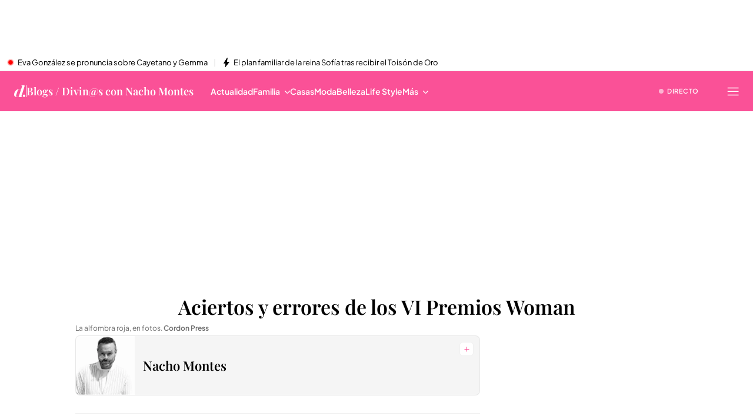

--- FILE ---
content_type: text/css
request_url: https://baul.mediaset.es/dist/footerMultisite.bundle.css?hash=b1dbd245597438b70c1bee2addbfdfa4
body_size: 1646
content:
.section__servicesList-1lwi{border-bottom:1px solid #333;border-top:1px solid #1a1a1a;width:100%}.section__servicesList-1lwi:last-child{border-bottom:0}.section__servicesList-1lwi:first-child{border-top:0}@media (min-width:960px){.section__servicesList-1lwi{border:0;padding:0 20px;width:25%}}.section__servicesList-1lwi .section__list_title-18bh{font-size:18px;line-height:25.875px;width:100%;text-align:left;padding:0;font-weight:400;color:#fff;margin:14px 0}@media (min-width:960px){.section__servicesList-1lwi .section__list_title-18bh{margin:20px 0;pointer-events:none}}.section__servicesList-1lwi .section__list_title-18bh.section__expanded-1VX0{background-color:none}.section__servicesList-1lwi .section__list_title-18bh.section__expanded-1VX0 .section__icon_down_arrow-rwXX{transform:rotate(180deg)}.section__servicesList-1lwi .section__list_title-18bh.section__no-expanded-1nLQ{opacity:1}.section__servicesList-1lwi .section__list_title-18bh.section__no-expanded-1nLQ .section__icon_down_arrow-rwXX{transform:rotate(0);transition:.1s ease-in-out}.section__servicesList-1lwi .section__list_title-18bh .section__icon_down_arrow-rwXX{width:20px;height:20px;vertical-align:middle;margin-top:5px;float:right}@media (min-width:960px){.section__servicesList-1lwi .section__list_title-18bh .section__icon_down_arrow-rwXX{display:none!important}}@media (min-width:960px){.section__servicesList-1lwi .section__list_title_title_link-1w-r{margin:20px 0;pointer-events:auto!important}}.section__servicesList-1lwi .section__cnt_list_group-V3YZ{height:0;transition:height .3s;overflow:hidden}@media(min-width:960px){.section__servicesList-1lwi .section__cnt_list_group-V3YZ{height:auto;margin-bottom:0}}.section__servicesList-1lwi .section__cnt_list_group-V3YZ.section__expanded-1VX0{margin-bottom:0}@media(min-width:960px){.section__servicesList-1lwi .section__cnt_list_group-V3YZ.section__expanded-1VX0{margin-bottom:20px}}.section__servicesList-1lwi .section__cnt_list_group-V3YZ .section__listGroup-3m3F{display:flex;flex-wrap:wrap;flex-direction:column}.section__servicesList-1lwi .section__cnt_list_group-V3YZ .section__listGroup-3m3F .section__list_item-1fSs{margin-bottom:16px;font-size:16px;line-height:23px;font-weight:300;color:#a0a0a0;width:100%}@media(min-width:768px){.section__servicesList-1lwi .section__cnt_list_group-V3YZ .section__listGroup-3m3F .section__list_item-1fSs{width:33.33%}}@media(min-width:960px){.section__servicesList-1lwi .section__cnt_list_group-V3YZ .section__listGroup-3m3F .section__list_item-1fSs{width:100%}}.section__servicesList-1lwi .section__cnt_list_group-V3YZ .section__listGroup-3m3F .section__list_item-1fSs a{color:#a0a0a0}
.sectionList__cnt_footer__services-3IYj{background:#1a1a1a;color:#fff;margin-top:20px;font-size:15px;line-height:21.5625px}.sectionList__cnt_footer__services-3IYj .sectionList__footer__services-rOno{max-width:1064px;margin:0 auto;display:flex;flex-direction:column;padding:5px 20px}@media (min-width:768px){.sectionList__cnt_footer__services-3IYj .sectionList__footer__services-rOno{font-size:14px;line-height:20.125px;justify-content:center;padding:15px 35px}}@media (min-width:960px){.sectionList__cnt_footer__services-3IYj .sectionList__footer__services-rOno{flex-direction:row;padding:35px 0}}
.link__link-1f64{text-decoration:none}.link__Icon-2kMM{width:0;height:0}@media(min-width:1024px){.link__Icon-2kMM{height:23px;width:20px;margin-left:10px}}.link__button-2pAO{border:0;padding:0;margin:0}
.brandIcon__icon-1fyM{display:inline-flex;background-repeat:no-repeat;background-position:center center;background-size:100%}.brandIcon__grey-3gN4{opacity:.5;filter:gray;-webkit-filter:grayscale(100%);-webkit-transition:all .6s ease;-webkit-backface-visibility:hidden}.brandIcon__grey-3gN4:hover{opacity:1;filter:url("data:image/svg+xml;utf8,<svg xmlns=\'http://www.w3.org/2000/svg\'><filter id=\'grayscale\'><feColorMatrix type=\'matrix\' values=\'1 0 0 0 0, 0 1 0 0 0, 0 0 1 0 0, 0 0 0 1 0\'/></filter></svg>#grayscale");-webkit-filter:grayscale(0)}
.copyrightFooter__copyrightFooter-1anv{color:#abaaaa;display:flex;font-size:12px;line-height:17.25px;text-align:center}
.creditsFooter__creditsFooter-1VI7{display:inline-flex;align-items:center;text-align:center;font-size:12px;line-height:17.25px;color:#abaaaa}.creditsFooter__creditsFooter-1VI7 a,.creditsFooter__creditsFooter-1VI7 i{width:114px;height:36px;background-size:114px;text-align:left;padding:0;outline:0;margin-left:5px}
.groupMediasetBrandIcon__groupMediasetBrandIcon-paWX{display:flex;flex-wrap:wrap;margin:0 30px;justify-content:center}.groupMediasetBrandIcon__item-1kUV a{text-decoration:none;background-size:100%!important}.groupMediasetBrandIcon__item-1kUV{width:100%;height:60px;display:flex;justify-content:center;align-items:center;margin-bottom:10px}@media(min-width:480px){.groupMediasetBrandIcon__item-1kUV{width:50%}}@media(min-width:768px){.groupMediasetBrandIcon__item-1kUV{width:33.3333%}}@media(min-width:1024px){.groupMediasetBrandIcon__item-1kUV{width:25%}}
.groupSplitText__groupSplitText-2X0O{justify-content:center;display:flex;flex-wrap:wrap;text-decoration:none;list-style:none;flex-direction:column}.groupSplitText__groupSplitText-2X0O.groupSplitText__textAlign-1ccd{align-items:center}@media(min-width:768px){.groupSplitText__groupSplitText-2X0O{flex-direction:row;align-items:center}}.groupSplitText__elementSplit-Y1m3{display:inline-flex;justify-content:left;align-items:center;margin-bottom:10px}.groupSplitText__elementSplit-Y1m3::after{display:none}.groupSplitText__elementSplit-Y1m3:last-child::after{display:none}@media(min-width:768px){.groupSplitText__elementSplit-Y1m3{margin:0;justify-content:center}.groupSplitText__elementSplit-Y1m3::after{display:inline-flex}}.groupSplitText__separatorMobile-3mPc::after{display:inline-flex!important}.groupSplitText__pipe-3SY5::after{content:'|'}.groupSplitText__blank-1S1G::after{content:' '}.groupSplitText__arrowRight-14Md::after{content:'>'}.groupSplitText__small-3RYX :after{padding:0 5px}.groupSplitText__default-26S4 :after{padding:0 13px}.groupSplitText__large-2xYo :after{padding:0 20px}
.mediasetCorporation__mediasetCorporation-mWUd{display:inline-flex;align-items:center;flex-direction:column}
.corporativeBlock__container-12P6{width:100%;background-color:#f2f2f2;overflow:hidden;display:flex;flex-direction:column;justify-content:center;align-items:center}.corporativeBlock__mediasetCorporation-WTph{margin-top:38px}.corporativeBlock__groupMediasetBrandIcon-2hqu{max-width:1064px;margin:49px auto 49px auto}.corporativeBlock__containerCopyright-2Xce{display:flex;flex-direction:column;justify-content:center;align-items:center}.corporativeBlock__groupSplitText-2QfE{font-size:12px;line-height:17.25px;color:#000}.corporativeBlock__groupSplitText-2QfE a,.corporativeBlock__groupSplitText-2QfE button{color:#000;font-family:inherit}.corporativeBlock__groupSplitText-2QfE a:hover,.corporativeBlock__groupSplitText-2QfE button:hover{color:#000;background-color:inherit;border:none}.corporativeBlock__copyrightFooter-27fC{margin-top:20px}.corporativeBlock__creditsFooter-3-b3{margin-top:20px;padding-bottom:30px}.corporativeBlock__end_confianza-1HTG{text-align:center;padding-bottom:64px}
.footer__container-3am2{background-color:#f2f2f2}.footer__icon_down_arrow-3VmZ{width:20px;height:20px;vertical-align:middle;margin-top:5px;float:right;transition:.2s ease-in-out}@media (min-width:960px){.footer__icon_down_arrow-3VmZ{display:none!important}}.footer__expanded-zbXr .footer__icon_down_arrow-3VmZ{transform:rotate(180deg)}


--- FILE ---
content_type: text/css
request_url: https://baul.mediaset.es/dist/adsInfoMultisite.7494419a4998994e9ffd.bundle.css
body_size: 490
content:
.adsInfo__container-UiYg{position:fixed;z-index:11080;height:100vh;width:100vw;top:0;background-color:rgba(0,0,0,.7);display:flex;align-items:center;justify-content:center}.adsInfo__floating_container-3JtL{background-color:#fff;width:95%;padding:20px 10px;border-radius:2px;display:flex;flex-direction:column;overflow:auto;max-height:90%}@media (min-width:960px){.adsInfo__floating_container-3JtL{width:80%;padding:20px}}.adsInfo__splitted_container-K0rH{display:flex;flex-direction:column}@media (min-width:768px){.adsInfo__splitted_container-K0rH{flex-direction:row}}.adsInfo__splitted_container-K0rH>*{width:100%}@media (min-width:768px){.adsInfo__splitted_container-K0rH>*{width:50%}}.adsInfo__splitted_container-K0rH>* .adsInfo__logo-1oHl{width:100%;height:auto}.adsInfo__title-1BcE{margin:0 10px 20px 10px}@media (min-width:320px){.adsInfo__title-1BcE{font-size:36px;line-height:47.25px}}@media (min-width:360px){.adsInfo__title-1BcE{font-size:36px;line-height:47.25px}}@media (min-width:480px){.adsInfo__title-1BcE{font-size:36px;line-height:47.25px}}@media (min-width:640px) and (-webkit-min-device-pixel-ratio :2) and (-webkit-device-pixel-ratio :2) and (device-aspect-ratio :375/667) and (aspect-ratio :375/559),(min-width:640px) and (-webkit-device-pixel-ratio :3),(min-width:640px){.adsInfo__title-1BcE{font-size:46px;line-height:60.375px}}@media (min-width:768px){.adsInfo__title-1BcE{font-size:35px;line-height:45.9375px}}@media (min-width:960px){.adsInfo__title-1BcE{font-size:46px;line-height:60.375px}}.adsInfo__title-1BcE{font-weight:500}@media (min-width:320px){.adsInfo__content-3dxH{font-size:16px;line-height:23px}}@media (min-width:360px){.adsInfo__content-3dxH{font-size:16px;line-height:23px}}@media (min-width:480px){.adsInfo__content-3dxH{font-size:16px;line-height:23px}}@media (min-width:640px) and (-webkit-min-device-pixel-ratio :2) and (-webkit-device-pixel-ratio :2) and (device-aspect-ratio :375/667) and (aspect-ratio :375/559),(min-width:640px) and (-webkit-device-pixel-ratio :3),(min-width:640px){.adsInfo__content-3dxH{font-size:16px;line-height:23px}}@media (min-width:768px){.adsInfo__content-3dxH{font-size:18px;line-height:25.875px}}@media (min-width:960px){.adsInfo__content-3dxH{font-size:20px;line-height:28.75px}}.adsInfo__content-3dxH{font-weight:300;padding:10px}.adsInfo__enter-32J_{opacity:.01}.adsInfo__enter__active-1dWP{opacity:1;transition:opacity .3s ease-in}.adsInfo__leave-1S8H{opacity:1}.adsInfo__leave__active-2BE-{opacity:.01;transition:opacity .3s ease-in}.adsInfo__appear-1A0u{opacity:.01}.adsInfo__appear__active-1tRu{opacity:1;transition:opacity .3s ease-in}


--- FILE ---
content_type: application/javascript; charset=UTF-8
request_url: https://www.divinity.es/_astro/airship.CoU1ueSK.js
body_size: 80
content:
import{r as s}from"./index.RYns6xqu.js";const i=()=>(s.useEffect((()=>{!async function(){try{const e=await window.UA;let o="";e.isWebPushSupported&&e.isAllowedPushRegistrationContext?(o=(await e.register()).channelId,console.log("Canal registrado:",o)):console.log("Web push no es compatible o no se puede registrar en este contexto.")}catch(e){console.error("Error usando el SDK de Airship:",e)}}()}),[]),null);export{i as default};

--- FILE ---
content_type: application/x-javascript
request_url: https://baul.mediaset.es/dist-maivs-modules/_astro/WrapperHeader.BjupH0xG.js
body_size: 4270
content:
import{j as t}from"./jsx-runtime.PRPpl5vZ.js";import{u as v}from"./index.CwmhT9EX.js";import{u as Z,h as Y,S as X,p as ne,i as oe}from"./progressBarHeader.-zhG5CNr.js";import{L as ie}from"./index.ni7vpV7z.js";import{r as d}from"./index.RYns6xqu.js";import{L as C}from"./index.C24CYj1Y.js";import{I as $}from"./index.DSDU0B3u.js";import{ba as r,bb as re,bc as O,bd as x,be as u,bf as k,bg as W}from"./_rest_.edc204e0.B_FmCbHl.js";import{a as le,j as U,r as ce}from"./helpers.E0SQ9t_s.js";import{a as D}from"./index.BSdFiPHn.js";import{s as ae}from"./navigation.BQ0EJpM3.js";import{i as ue}from"./alerts.CwHTdXat.js";import{W as he,F as me,T as de,a as pe}from"./index.DhoBRGLp.js";import{S as xe}from"./index.CWUPEYYC.js";import"./utils.wFkbn5qQ.js";import"./useOmnitureMetrics.C_OYUAVw.js";import"./bind.CFVQGi2q.js";function fe({data:e,onMouseEnter:s,nameButton:i,isBtnDropdown:o}){return o?t.jsxs("span",{className:r.btnDropdownMenuMore,onMouseEnter:s,children:[t.jsx("span",{className:`${r.textLink} ${r.marginTextLink}`,children:e.title}),t.jsx($.controlIcons,{name:i,strokeWidth:0,width:9,height:5})]}):t.jsxs(C,{href:e.href??"",isButton:!!e.sections,target:e.target??"_self",children:[t.jsx("span",{className:r.textLink,children:e.title}),e.sections&&t.jsx($.controlIcons,{name:i,strokeWidth:0,width:9,height:5})]})}const J=D(null),I=D(null),q=D(""),H=e=>J.set(e),S=e=>I.set(e),A=e=>q.set(e),h="Más",ge="14",be="Plus Jakarta Sans",ve=30,Ne=23,je=125,we=60,Le=83,Me={title:h,href:"",target:"_self",rel:"dofollow"};function Ce(e,t,s){const i=document.createElement("canvas").getContext("2d");return i?(i.font=`${t}px ${s}`,i.measureText(e).width):0}const $e=({items:e=[],name:s,isLightTheme:i})=>{const[o,n]=d.useState(e.slice(0,3)),[a,l]=d.useState({title:h,sections:e.slice(3)}),c=d.useRef(null),m=d.useRef(null),u=v(I),x=le(),g=d.useMemo((()=>!!a?.sections?.length),[a]),p=e=>{A("");const t=u===e?null:e,s=o.find((e=>e.sections&&e.title===t));H(s),S(t)},f=()=>{S(null)},j=e=>{if(!x){const t=u===e?null:e,s=o.find((e=>e.sections&&e.title===t));H(s),S(t)}},L=()=>{const t=c?.current?.parentElement,s=window.getComputedStyle(c?.current),{fontFamily:i}=s,r=t?.children,o=Array.from(r).map((e=>Math.round(e?.getBoundingClientRect()?.width||0))),a=window.innerWidth>890?je:60;let d=0,m=0;const u=e?.map((e=>{const t=!!e?.sections,s=Math.round(Ce(e.title,ge,i||be));return{title:e.title,hasBtn:t,titleWidth:s,totalTitlelWidth:30+s+(t?23:0)}}));for(const e of u)d+e.totalTitlelWidth+14<window?.innerWidth-o[0]-o[2]-83-a&&(d+=e.totalTitlelWidth,m++);const x=e.slice(0,m),g=e.slice(m);g.length?l({title:h,sections:g}):l({title:h,sections:[]}),n(x)};d.useLayoutEffect((()=>{if(c.current)return L(),window.addEventListener("resize",L),()=>{window.removeEventListener("resize",L)}}),[]);const w=e=>u!==e.title||e.title!==h?i?r.textBlackLink:"":i?r.textBlackExpanded:r.textExpanded,b=w(Me);return t.jsx("nav",{ref:c,className:r.menu,"aria-label":`Navegación ${s}`,children:t.jsxs("ul",{className:r.ulWrapperElements,children:[o?.map(((e,s)=>{const o=w(e);return t.jsx("li",{className:r.menuList,style:e.title===h?{position:"relative"}:{},onMouseEnter:()=>x&&p(e.title),children:t.jsxs(C,{href:e.href??"",target:e.target,isButton:!1,onClick:()=>j(e.title),children:[t.jsx("span",{className:`${o} ${r.titleNavHeader} ${u===e.title?r.icon:""}`,children:e.title}),(e.sections||e.title===h)&&t.jsx("span",{className:r.btnSpanIconNav,children:t.jsx($.controlIcons,{name:u===e.title?"arrowUp":"arrowDown",color:i?"black":"white",className:u===e.title?r.icon:"",strokeWidth:0,width:9,height:5})})]})},`nav-header-li-${e.title}-${s}`)})),a?.sections&&a?.sections.length>0&&t.jsxs("li",{className:`${r.menuList} ${g?"":r.hidden}`,onMouseEnter:()=>x&&p(h),onMouseLeave:f,ref:m,style:{position:"relative"},children:[t.jsxs(C,{isButton:!0,onClick:()=>j(h),children:[t.jsx("span",{className:`${b} ${r.titleNavHeader}`,children:h}),t.jsx("span",{className:r.btnSpanIconNav,children:t.jsx($.controlIcons,{name:u===h?"arrowUp":"arrowDown",color:i?"black":"white",className:u===h?r.icon:"",strokeWidth:0,width:9,height:5})})]}),u===h&&t.jsx("div",{className:r.dropdownMore,onMouseLeave:f,children:t.jsx("ul",{children:g&&a?.sections?.map((e=>t.jsx("li",{className:r.dropdownMoreLi,style:{borderColor:"var(--color-value-alpha)"},children:t.jsx(fe,{nameButton:e.title==e.title?"arrowDown":"arrowUp",data:e,isBtnDropdown:!!e.sections,onMouseEnter:()=>(e=>{const t=((a?.sections??[]).filter((e=>e.sections)).filter(Boolean)??[]).find((t=>t.title===e));A(e),H(t)})(e?.title??"")})},`more-items-sections-li-${e.title}-${e.href}`)))})})]},"nav-header-li-mas")]})})},ke=({height:e,width:s,isLightTheme:i})=>{const r=void 0!==i?i?"black":"white":"";return t.jsx("div",{className:re.circle,style:{height:`${e}px`,width:`${s}px`,backgroundColor:r}})},He=({height:e,width:s,text:i,href:r,isLightTheme:o,target:n})=>t.jsx(t.Fragment,{children:i&&t.jsxs(C,{href:r||"","aria-label":"Ver emisión en directo",className:O.directNavCircleContainer,target:n,children:[t.jsx(ke,{width:s,height:e,isLightTheme:o}),t.jsx("span",{className:o?O.textBlack:O.text,children:i})]})}),G=({isLightTheme:e})=>t.jsx("div",{className:x.containerButtonHamburger,children:t.jsx("button",{className:x.hamburgerNav,"aria-label":"Abrir menú principal","aria-expanded":"false","aria-controls":"menu-principal",onClick:()=>{ae()},children:t.jsx($.controlIcons,{name:"hamburgerMenu",width:20,height:15,color:e?"black":"white"})})}),Se=({hrefDesktop:e,hrefMobile:s,isLightTheme:i,textDesktop:r,textMobile:o,targetDesktop:n,targetMobile:a})=>{const[l,c]=d.useState(!0),[h,m]=d.useState(!1),u=()=>{c(!U()&&!!e&&!!e),m(U()&&!!o&&!!s)};return d.useEffect((()=>{u()}),[]),d.useEffect((()=>(window.addEventListener("resize",u),()=>{window.removeEventListener("resize",u)})),[e,e,o,s,a,n]),l||h?t.jsxs("nav",{className:x.containerHamburgerNav,children:[t.jsx("div",{className:`${x.directNav}\n          ${i?x.themeBlack:x.themeWhite}`,children:t.jsx(He,{height:8,width:8,isLightTheme:i,href:h?s:e,text:h?o:r,target:h?a:n})}),t.jsx(G,{isLightTheme:i})]}):t.jsxs("nav",{className:x.containerHamburgerNav,children:[t.jsx("div",{className:`${x.directNavEmpty} \n        ${i?x.themeBlack:x.themeWhite}`}),t.jsx(G,{isLightTheme:i})]})},Ie=["whatsapp","twitter","facebook"],Ee={whatsapp:e=>t.jsx(he,{className:`${u.btnSocialNetwork} ${u.btnSNWhatsapp} fill_color_gamma`,...e,children:t.jsx("svg",{width:"26",height:"26",viewBox:"0 0 26 26",fill:"none",xmlns:"http://www.w3.org/2000/svg",children:t.jsx("path",{d:"M22.0536 3.83036C24.4911 6.26786 26 9.45982 26 12.942C26 20.0223 20.0804 25.8259 12.942 25.8259C10.7946 25.8259 8.70536 25.2455 6.79018 24.2589L0 26L1.79911 19.3259C0.696429 17.4107 0.0580357 15.2054 0.0580357 12.8839C0.0580357 5.80357 5.86161 0 12.942 0C16.4241 0 19.6741 1.39286 22.0536 3.83036ZM12.942 23.6205C18.8616 23.6205 23.7946 18.8036 23.7946 12.942C23.7946 10.0402 22.5759 7.37054 20.5446 5.33929C18.5134 3.30804 15.8438 2.20536 13 2.20536C7.08036 2.20536 2.26339 7.02232 2.26339 12.8839C2.26339 14.9152 2.84375 16.8884 3.88839 18.6295L4.17857 19.0357L3.07589 22.9821L7.13839 21.8795L7.48661 22.1116C9.16964 23.0982 11.0268 23.6205 12.942 23.6205ZM18.8616 15.6116C19.1518 15.7857 19.3839 15.8438 19.442 16.0179C19.558 16.1339 19.558 16.7723 19.2679 17.5268C18.9777 18.2813 17.7009 18.9777 17.1205 19.0357C16.0759 19.2098 15.2634 19.1518 13.2321 18.2232C9.98214 16.8304 7.89286 13.5804 7.71875 13.4062C7.54464 13.1741 6.44196 11.6652 6.44196 10.0402C6.44196 8.47322 7.25446 7.71875 7.54464 7.37054C7.83482 7.02232 8.18304 6.96429 8.41518 6.96429C8.58929 6.96429 8.82143 6.96429 8.99554 6.96429C9.22768 6.96429 9.45982 6.90625 9.75 7.54464C9.98214 8.18304 10.6786 9.75 10.7366 9.92411C10.7946 10.0982 10.8527 10.2723 10.7366 10.5045C10.1562 11.7232 9.45982 11.6652 9.80804 12.2455C11.0848 14.3929 12.3036 15.1473 14.2188 16.0759C14.5089 16.25 14.683 16.192 14.9152 16.0179C15.0893 15.7857 15.7277 15.0312 15.9018 14.7411C16.1339 14.3929 16.3661 14.4509 16.6562 14.567C16.9464 14.683 18.5134 15.4375 18.8616 15.6116Z",fill:"white"})})}),facebook:e=>t.jsx(me,{className:u.btnSocialNetwork,...e}),twitter:e=>t.jsx(de,{className:u.btnSocialNetwork,...e}),fmessenger:e=>t.jsx(pe,{className:u.shareButton,...e})},Be=({networks:e,url:s})=>t.jsx("ul",{className:u.progressbarHeaderSocialNet,children:e.map(((e,i)=>{const r=Ee[e];return t.jsx("li",{className:u.listSocialNetwork,children:t.jsx(r,{agth:`shareButton-${i+1}`,url:s})},`sharebutton-network-${e}`)}))}),Te="31px",Oe=({link:e,url:s,isLightTheme:i,title:r=""})=>{const{scrollDirection:o,lastScrollY:n}=Z(100),a=v(ue),l=v(Y),c=d.useMemo((()=>n.current>l&&o===X.down),[n.current,o,l]),h=a?Te:"0";return c?t.jsxs("div",{id:"scrollHeader",style:{top:h},className:`${u.containerProgressbarHeader} ${i?u.isblack:u.isWhite} background_color_beta`,children:[t.jsx(C,{href:e,className:u.linkBtnProgressbarHeader,children:t.jsx($.controlIcons,{name:"arrowLeft",color:""+(i?"black":"white"),stroke:"none"})}),t.jsx("span",{className:`${u.progressbarHeaderText} ${i?u.blackText:u.whiteText}`,children:r}),t.jsx(Be,{networks:Ie,url:s})]}):null};function We(e,t){return!!e||t!==X.down}const Ae=({items:e})=>{const{scrollDirection:s,lastScrollY:i}=Z(0),r=v(Y),o=We(ce(i.current,r),s);return!!e?.length&&t.jsx("div",{className:`${k.containerHeaderMobile} ${o?k.visible:k.hidden}`,children:t.jsx(xe,{classNameLi:k.carouselItem,items:e,separator:!1,separatorMargin:"22px",isMask:!0})})},De=({title:e,sections:s,className:i,handleOutSubMenu:o})=>t.jsxs("nav",{className:`${r.dropdownNav} ${i}`,onMouseLeave:o,children:[t.jsx("span",{className:r.textTitle,children:e}),t.jsx("ul",{children:s?.map(((e,s)=>t.jsx("li",{style:{borderColor:"var(--color-value-alpha)"},children:t.jsx(C,{href:e.href??"",target:e.target??"_self",children:e.title})},`sections-li-${e.title}-${e.href}-${s}`)))})]}),_e=()=>{const e=v(J),s=v(I),i=v(q);return(s||i)&&e?t.jsx("div",{className:`${r.menu} dropdownMenu`,children:t.jsx(De,{className:`${r.open}`,title:e.title||"",href:e.href,sections:e.sections,handleOutSubMenu:()=>{I&&(H(null),S(null)),i&&A("")}},`submenu-nav-${e.title}`)}):null};function ye(e){return{logoHref:e.site?.logo?.href||"",logoExpandedHref:e.site?.logoExpanded?.href||"",isotipeLogoHref:e.site?.isotipeLogo?.href||"",isotipeLogoBlackHref:e.site?.isotipeLogoBlack?.href||"",micrositeLogoHref:e?.micrositeLogo?.href||""}}const nt=({data:e})=>{const s=v(ne),i=v(oe),{logoHref:r,logoExpandedHref:o,isotipeLogoHref:n,isotipeLogoBlackHref:a,micrositeLogoHref:l}=ye(e),c={siteLogoHref:e.isLightTheme?r:o,isotipeLogoHref:e.isLightTheme?a:n,micrositeLogoHref:l};return t.jsxs(t.Fragment,{children:[t.jsxs("header",{id:"HEADER",className:`${W.header} background_color_beta ${e.contextualMenuLineColor?W.hasBorderBottom:""} `,style:e.contextualMenuLineColor?{borderBottom:`1px solid ${e.contextualMenuLineColor}`}:void 0,children:[t.jsxs("div",{className:W.headerContainer,children:[t.jsx(ie,{name:e.site?.name,siteLogo:e.isLightTheme?e.site?.logo:e.site?.logoExpanded,hrefLogos:c,microsite:e.microsite,micrositeLogo:e.micrositeLogo,isotipeLogo:e.isLightTheme?e.site?.isotipeLogoBlack:e.site?.isotipeLogo,useIsotipeLogo:e.site?.useIsotipeLogo??!1,useMicrositeLogo:e.useMicrositeLogo,section:e.section,isLightTheme:e.isLightTheme,hasOwnMenu:e?.useMicrositeLogo,isEditorialObject:e?.isEditorialObject}),t.jsx($e,{items:e.mainOptions,name:e.site?.name,isLightTheme:e.isLightTheme}),t.jsx(Se,{hrefDesktop:e.live?.href,hrefMobile:e.navigationRight?.link?.href,isLightTheme:e.isLightTheme,textDesktop:e.live?.title,textMobile:e.navigationRight?.link?.title})]}),t.jsx(_e,{}),t.jsx("div",{id:"GANDALF"})]}),t.jsx(Ae,{items:e.mainOptions}),i&&t.jsx(Oe,{title:s.title,link:s.link,url:s.url,isLightTheme:e.isLightTheme})]})};export{nt as default};

--- FILE ---
content_type: application/x-javascript
request_url: https://baul.mediaset.es/dist/headerMultisite.bundle.js?hash=b1dbd245597438b70c1bee2addbfdfa4
body_size: 60154
content:
var headerMultisite;headerMultisite=(self.__LOADABLE_LOADED_CHUNKS__=self.__LOADABLE_LOADED_CHUNKS__||[]).push([[76891],{6634:e=>{"use strict";e.exports=JSON.parse('{"ADBLOCK":{"DEFAULT":"/informacionPublicidad.html","ENABLED":true},"ADS":{"DEFAULT":{"CLIENT_SIDE":{"CONTEXT":"1.0.0","OID":"bitban","RELATIVE":"true"},"SERVER_SIDE":{"CONTEXT":"1.0.0","HOST":"baracus.awsinternal.mediaset.es","OID":"bitban","PORT":"","PROTOCOL":"https"}}},"AGORA":{"FEED_LIMIT":50,"HOST":"https://agora.mediaset.es/"},"ASSETS_PATH":"https://baul.mediaset.es/dist/assets","ATENEA":{"DEFAULT":{"CLIENT_SIDE":{"CONTEXT":"1.0.0","HOST":"mab.mediaset.es","OID":"atenea","PORT":443,"PROTOCOL":"https","TIMEOUT":15000},"SERVER_SIDE":{"CONTEXT":"1.0.0","HOST":"baracus.awsinternal.mediaset.es","OID":"atenea","PORT":"","PROTOCOL":"https","TIMEOUT":20000}}},"ATLAS":{"DEFAULT":{"CLIENT_SIDE":{"CONTEXT":"1.0.0","HOST":"mab.mediaset.es","OID":"atlas","PORT":"443","PROTOCOL":"https","TIMEOUT":15000},"SERVER_SIDE":{"CONTEXT":"1.0.0","HOST":"baracus.awsinternal.mediaset.es","OID":"atlas","PORT":"","PROTOCOL":"https","TIMEOUT":20000}}},"AUTOREFRESH":{"ENABLED":true,"TIMEOUT":1200000},"AUTOREFRESH_DIRECTO":{"AKAMAI_TIME_URL":"https://time.akamai.com/","ENABLED":true},"BB":{"DEFAULT":{"CLIENT_SIDE":{"CONTEXT":"1.0.0","HOST":"mab.mediaset.es","OID":"bitban","PROTOCOL":"https","RELATIVE":false,"TIMEOUT":15000},"SERVER_SIDE":{"CONTEXT":"1.0.0","HOST":"baracus.awsinternal.mediaset.es","OID":"bitban","PORT":"","PROTOCOL":"https","TIMEOUT":20000}}},"BB_LIVE":{"DEFAULT":{"CLIENT_SIDE":{"CONTEXT":"1.0.0","HOST":"mab.mediaset.es","OID":"bitban_live","PORT":"443","PROTOCOL":"https","TIMEOUT":15000},"SERVER_SIDE":{"CONTEXT":"1.0.0","HOST":"baracus.awsinternal.mediaset.es","OID":"bitban_live","PORT":"","PROTOCOL":"https","TIMEOUT":20000}}},"BLOCKED_BY_REGISTER":{"ENABLED":true,"FORCE":false},"BLOCKED_SAFARI_LIVE":true,"CERBERO":{"DEFAULT":{"CLIENT_SIDE":{"HOST":"cerbero.mediaset.es","PORT":"443","PROTOCOL":"https"}}},"CHARTBEAT":{"SCRIPT_URL":"//static.chartbeat.com/js/chartbeat_video.js"},"CINCOMAS":{"DEFAULT":{"CLIENT_SIDE":{"CONTEXT":"1.0.0","HOST":"mab.mediaset.es","OID":"cincomas","PORT":"443","PROTOCOL":"https","TIMEOUT":15000},"SERVER_SIDE":{"CONTEXT":"1.0.0","HOST":"baracus.awsinternal.mediaset.es","OID":"cincomas","PORT":"","PROTOCOL":"https","TIMEOUT":20000}}},"COMSCORE":{"CLIENTID":"13184057","HOST":"https://sb.scorecardresearch.com"},"COUNTRY_CODES":{"AD":"AND","AE":"ARE","AF":"AFG","AG":"ATG","AI":"AIA","AL":"ALB","AM":"ARM","AO":"AGO","AQ":"ATA","AR":"ARG","AS":"ASM","AT":"AUT","AU":"AUS","AW":"ABW","AZ":"AZE","BA":"BIH","BB":"BRB","BD":"BGD","BE":"BEL","BF":"BFA","BG":"BGR","BH":"BHR","BI":"BDI","BJ":"BEN","BL":"BLM","BM":"BMU","BN":"BRN","BO":"BOL","BQ":"BES","BR":"BRA","BS":"BHS","BT":"BTN","BV":"BVT","BW":"BWA","BY":"BLR","BZ":"BLZ","CA":"CAN","CC":"CCK","CD":"COD","CF":"CAF","CG":"COG","CH":"CHE","CI":"CIV","CK":"COK","CL":"CHL","CM":"CMR","CN":"CHN","CO":"COL","CR":"CRI","CU":"CUB","CV":"CPV","CW":"CUW","CX":"CXR","CY":"CYP","CZ":"CZE","DE":"DEU","DJ":"DJI","DK":"DNK","DM":"DMA","DO":"DOM","DZ":"DZA","EC":"ECU","EE":"EST","EG":"EGY","EH":"ESH","ER":"ERI","ES":"ESP","ET":"ETH","FI":"FIN","FJ":"FJI","FK":"FLK","FM":"FSM","FO":"FRO","FR":"FRA","GA":"GAB","GB":"GBR","GD":"GRD","GE":"GEO","GF":"GUF","GG":"GGY","GH":"GHA","GI":"GIB","GL":"GRL","GM":"GMB","GN":"GIN","GP":"GLP","GQ":"GNQ","GR":"GRC","GS":"SGS","GT":"GTM","GU":"GUM","GW":"GNB","GY":"GUY","HK":"HKG","HM":"HMD","HN":"HND","HR":"HRV","HT":"HTI","HU":"HUN","ID":"IDN","IE":"IRL","IL":"ISR","IM":"IMN","IN":"IND","IO":"IOT","IQ":"IRQ","IR":"IRN","IS":"ISL","IT":"ITA","JE":"JEY","JM":"JAM","JO":"JOR","JP":"JPN","KE":"KEN","KG":"KGZ","KH":"KHM","KI":"KIR","KM":"COM","KN":"KNA","KP":"PRK","KR":"KOR","KW":"KWT","KY":"CYM","KZ":"KAZ","LA":"LAO","LB":"LBN","LC":"LCA","LI":"LIE","LK":"LKA","LR":"LBR","LS":"LSO","LT":"LTU","LU":"LUX","LV":"LVA","LY":"LBY","MA":"MAR","MC":"MCO","MD":"MDA","ME":"MNE","MF":"MAF","MG":"MDG","MH":"MHL","MK":"MKD","ML":"MLI","MM":"MMR","MN":"MNG","MO":"MAC","MP":"MNP","MQ":"MTQ","MR":"MRT","MS":"MSR","MT":"MLT","MU":"MUS","MV":"MDV","MW":"MWI","MX":"MEX","MY":"MYS","MZ":"MOZ","NA":"NAM","NC":"NCL","NE":"NER","NF":"NFK","NG":"NGA","NI":"NIC","NL":"NLD","NO":"NOR","NP":"NPL","NR":"NRU","NU":"NIU","NZ":"NZL","OM":"OMN","PA":"PAN","PE":"PER","PF":"PYF","PG":"PNG","PH":"PHL","PK":"PAK","PL":"POL","PM":"SPM","PN":"PCN","PR":"PRI","PS":"PSE","PT":"PRT","PW":"PLW","PY":"PRY","QA":"QAT","RE":"REU","RO":"ROU","RS":"SRB","RU":"RUS","RW":"RWA","SA":"SAU","SB":"SLB","SC":"SYC","SD":"SDN","SE":"SWE","SG":"SGP","SH":"SHN","SI":"SVN","SJ":"SJM","SK":"SVK","SL":"SLE","SM":"SMR","SN":"SEN","SO":"SOM","SR":"SUR","SS":"SSD","ST":"STP","SV":"SLV","SX":"SXM","SY":"SYR","SZ":"SWZ","TC":"TCA","TD":"TCD","TF":"ATF","TG":"TGO","TH":"THA","TJ":"TJK","TK":"TKL","TL":"TLS","TM":"TKM","TN":"TUN","TO":"TON","TR":"TUR","TT":"TTO","TV":"TUV","TW":"TWN","TZ":"TZA","UA":"UKR","UG":"UGA","US":"USA","UY":"URY","UZ":"UZB","VA":"VAT","VC":"VCT","VE":"VEN","VN":"VNM","VU":"VUT","WF":"WLF","WS":"WSM","YE":"YEM","YT":"MYT","ZA":"ZAF","ZM":"ZMB","ZW":"ZWE"},"DATACENTRIC":{"NEWSLETTER":{"CLIENT":"bbARAdiw8W01r4ReWm","COOKIE":{"CANCELLED_TIMEOUT":15,"PREFIX":"ms_newsletter_","SUBSCRIBED_TIMEOUT":365},"METHOD":"POST","URL":"https://chambers.mediaset.es/rest/registerProfile","USER":"100419104815321654"}},"DATALAKE":{"DEFAULT":{"SERVER_SIDE":{"CONTEXT":"1.0.0","HOST":"baracus.awsinternal.mediaset.es","OID":"datalake","PORT":"","PROTOCOL":"https","TIMEOUT":20000}}},"DATALAKE_CLIENT":{"DEFAULT":{"CLIENT_SIDE":{"CONTEXT":"1.0.0","HOST":"mab.mediaset.es","OID":"datalakeClient","PORT":"443","PROTOCOL":"https","TIMEOUT":15000}}},"DIST_PATH":"https://baul.mediaset.es/dist/","DMQ":{"DEFAULT":{"CLIENT_SIDE":{"CONTEXT":"1.0.0","HOST":"mab.mediaset.es","OID":"dmq","PORT":"8605","PROTOCOL":"https","TIMEOUT":15000},"SERVER_SIDE":{"CONTEXT":"1.0.0","HOST":"baracus.awsinternal.mediaset.es","OID":"dmq","PORT":"","PROTOCOL":"https","TIMEOUT":20000}}},"ENVIRONMENT":{"INT_SECURE":{"HOST":"telecinco.rwd.int.aws.tele5.int","PORT":8601,"PROTOCOL":"https"},"PRE_SECURE":{"HOST":"telecinco.rwd.pre.aws.tele5.int","PORT":8601,"PROTOCOL":"https"}},"GDPR":{"CONSENTS_URL":"https://mab.mediaset.es/api/mtmw/user/policy/mtweb/{uid}","DENY_LOGIN":true,"FIELDS":{"ACCEPTED":{"MAILING":"allowMailing","NEWSLETTER":"allowNewsletter","TOS":"terms"},"DATE":{"MAILING":"mailingDate","NEWSLETTER":"newsletterDate","TOS":"privacyPolicyDate"},"HISTORY":{"ID":"history","MAILING":"mailingHistory","NEWSLETTER":"newsletterHistory","TOS":"privacyPolicyHistory"},"VER":"privacyPolicyCurrentVersion"},"TOS_VERSION":"v1","UPLOAD_TIME":1527055200000,"URL_LANDING":"/renovar-consentimiento.html"},"GIGYA":{"COMMENTS_AMP":{"DOMAINS":{"bemad":"3_ZVL9KRC0GUX6IyScVY9ximRvb2q4_8pNA5jtqznvouwyafZ9A7vEQdH35N3b0aza","cincomas":"3_NkVbI_T-7_wQFuEIf1DZMCMazMwleMI3-UJno2S9UZVSAqSsYfHnsJdYVmiy5pQu","cuatro":"3_UQwPo9xHnH1y5koUiVOzwedRiWvaNYWKPs2sOYUMY1v3KCMW51FMIQFsPNTI5Ljp","divinity":"3_4pjmkrguQ_YCzSPx3vWtjD3WmoGihq0dbEiI9ecxAGETxLHHRgsVehvDd2NV8y6y","eltiempohoy":"3_npDKQx5xopvPdiK9aQsjT13IpDbSwnULV5__hGoBwXmyqwadjcpaFzm7X71S8sEa","energy":"3_gd_AzsAVCrppwbD_Zt92jrrTGF8gRrjE2tY_PyGQoZhydLTDX2SMY6pxd3z1kIwd","fdf":"3_yS6sfke9qVTR1DiNbgiH2m0VdKvGurOqMkQlYm7UU-BB1roDNb7f58nJxGoE6b97","mediaset":"3_K3Ov9l124LXWfWJ4CBdrgJ_ppkblnMzUqsALe0rMlJYz-tIXLDqd-JFC-8TzqsnV","mitele":"3_-Io69iQoOPkTetSCpOyyuCH7KLUHfBQXFl3DADd-tYAPdlcT47Mp43nFJGr5kHpt","mtmad":"3_FgluvclJ03WQLH2-VTNXeBHONi9sBPukz7h5FuXD2cS8Sn_ll1hqbMjepEokXZiw","niusdiario":"3_yyJwsY-2fkmyf0caxZKUi4QcC3sRWmSnkn0PB5fvKFC-s4-z-tQRQ1Xt4BPwRvrM","radioset":"3_sfojRTfCtZXkLHqW48LxMlQMINC0tXgUP9ChjWDdH_xATGX6iUvgdW8o5-eWgWOM","telecinco":"3_6c6E7C197LeUAlcFUSZhaJE_C6LsOgYWL1unkRWIHhn_kh3-QfaAlnywfAWF4Bv_","uppers":"3_-sT9JZAUOPEsUzjI-GTKmqwVP6AvzNTzAprln4DM9FTXAhDFBpvayOZH1R6OQ9vB","yasss":"3_SEb6j1XvJcTGC2GLFZhqP3kPl2431o0vXsqJXg4z_pnzhJwW8DfSXxP20lK-7Ts7"},"POSTURL":"https://comments.eu1.gigya.com/comments.getComments","PROFILE_AVATAR":"https://cdns1.gigya.com/gs/i/comments2/Avatar_empty_x1.png"},"UNSUBSCRIBE_MTWEB":{"HOST":"mab.mediaset.es","PATH":"/api/mtmw/user/deactivate/mtweb","PORT":443,"PROTOCOL":"https"}},"IMAGIZER":{"ENABLED":true},"INDIGITALL":{"SDK_SRC":"/js/indigitall/sdk.min.js","URL":"https://eu2.device-api.indigitall.com/v1","WORKER_PATH":"/dist/assets/js/indigitall/worker.min.js"},"JEKYLL":{"DEFAULT":{"CLIENT_SIDE":{"CONTEXT":"1.0.0","HOST":"mab.mediaset.es","OID":"jekyll","PORT":443,"PROTOCOL":"https","TIMEOUT":15000}}},"JERO":{"DEFAULT":{"CLIENT_SIDE":{"CONTEXT":"1.0.0","HOST":"mab.mediaset.es","OID":"jero","PORT":"443","PROTOCOL":"https","TIMEOUT":15000},"SERVER_SIDE":{"CONTEXT":"1.0.0","HOST":"baracus.awsinternal.mediaset.es","OID":"jero","PORT":"","PROTOCOL":"https","TIMEOUT":20000}}},"JERO_SERVICES":{"DEFAULT":{"CLIENT_SIDE":{"HOST":"jero.mediaset.es","PROTOCOL":"https","TIMEOUT":15000}}},"MTMW":{"DEFAULT":{"CLIENT_SIDE":{"CONTEXT":"1.0.0","HOST":"mab.mediaset.es","OID":"mtmw","PORT":"443","PROTOCOL":"https","RELATIVE":false,"TIMEOUT":15000},"SERVER_SIDE":{"CONTEXT":"1.0.0","HOST":"baracus.awsinternal.mediaset.es","OID":"mtmw","PORT":"","PROTOCOL":"https","TIMEOUT":20000}}},"MTMW_SERVICES":{"DEFAULT":{"CLIENT_SIDE":{"HOST":"mab.mediaset.es","PORT":"443","PROTOCOL":"https","TIMEOUT":15000}}},"OMNITURE":{"MEDICIONES_SERVER":"medicion.mediaset.es","STATS_URL":"templates/modern","TRACKING_SERVER":"smetrics.seguro.mediaset.es"},"PERMUTIVE":{"SEND_IDENTITIES":{"PATH":"api-exportip.mediaset.es","PROTOCOL":"https"}},"PLUS":{"A_CONTRA_ID":"8a28d07d7af6598d017b0ad4bd9a7cae","BOND_ID":"8a28ec7074ddc2690174df260118730b","CHAMPIONS_LEAGUE_ID":"8a288b296c2c62ea016c46be169a5016","CHAMPIONS_REGULAR_PLANS":["8a28b38b7308173f017309c978c62238","8a28a00572e4640b0172e52b95b01c9a"],"DIZI_ID":"8a2881297af6447f017b0ac1c2781073","ENABLED":true,"FIGHTSPORTS_ID":"8a28bff175e3d802017604b3fa1e05af","FUTBOL_TOTAL_ID":"8a28f1aa6c2c6805016c46bef939540b","KANAL_D_DRAMA_ID":"8a28e22681ce03f30181d39983d47076","LA_LIGA_ID":"8a288b296c2c62ea016c46b337c73675","MITELE_FAMILIAR_INTERNACIONAL_PLANS":{"MONTH":"8a28fd56953c87ab019570267e6c5798","YEAR":"8a28fd56953c87ab0195701594484dab"},"MITELE_FAMILIAR_INTERNACIONAL_TITLE":"mitele PLUS Plan Familiar Internacional","MITELE_FAMILIAR_PLANS":{"GIFT":"8a28927c953c6ff30195701d73a056f9","MONTH":"8a28fb6d953c87a101957020177b4997","YEAR":"8a289310953c6fef0195700dc7ba14be"},"MITELE_FAMILIAR_TITLE":"mitele PLUS Plan Familiar","MITELE_INTERNACIONAL_BACKGROUND":"/backgrounds/mitelePlusInternacional.jpg","MITELE_INTERNACIONAL_PLANS":{"GIFT":"8a28a00571a119150171a178ff71586b","MONTH":"8a28fd4571a128120171a177512d3050","YEAR":"8a28a00571a119150171a16f9273447c"},"MITELE_INTERNACIONAL_TITLE":"mitele PLUS Plan Básico Internacional","MITELE_INTERNACIONAL_URL":"/suscripciones/miteleplusinternacional/","MITELE_PLUS_ID":"8a28f1aa6bfe00bf016c054a27c709d0","MITELE_TITLE":"mitele PLUS Plan Básico","PRIVATE_EVENT":"8a288b29727de56001727f1e1acd03c5","REFERRAL":{"cookieName":"referralSubscription","queryParam":"referral"},"REGISTER":"8adc9dee707b2bMEGb01707c6956c85633q","ZUORA_IFRAME":{"id":"8a289e5291f043e60191fba76748789a","locale":"es_ES","param_supportedTypes":"Visa,MasterCard","paymentGateway":"Adyen Gateway Prod","style":"inline","submitEnabled":true,"url":"https://eu.zuora.com/apps/PublicHostedPageLite.do"}},"POST_MESSAGE_DOMAINS":["https://eldesmarque.com","https://www.eldesmarque.com","https://resultados.eldesmarque.com","https://infomanager.eldesmarque.com","https://esports.eldesmarque.com","https://www.comuniazo.com","https://turismoandaluz.eldesmarque.com","https://futbol7.eldesmarque.com","https://test.eldesmarque.com","https://dev.eldesmarque.com","https://motor.eldesmarque.com","https://lasapuestasdeldesmarque.com","https://planeta.eldesmarque.com","https://famoseo.eldesmarque.com","https://dex.eldesmarque.com"],"PREPLAYER_AVAILABILITY_TIMEOUT":5000,"SALESFORCE_CHAT":{"INIT_FIRST_ID":"5722p000000LI7Y","INIT_SECOND_ID":"00D2p000000Pcr5","ON_OFFLINE_BUTTON_ID":"5732p000000H6cv","PATH":"https://d.la1-c2-fra.salesforceliveagent.com/chat","START_CHATWINDOW_ID":"5732p000000H6cv"},"SESSION_CERBERO":"fae73230056d43d1","SITES_BLOCKED_LIVE":["telecinco","cuatro","bemad","divinity","energy","fdf"],"SPONSORS":{"PROCTER_GAMBLE":"Procter & Gamble"},"START_OVER_COUNTER_TIMEOUT":10000,"SUPPORT_SERVICE":{"DEFAULT":{"PATH":"/api/jero/cta/callme"}},"TVGUIDE_FILES_PATH":"https://baul.mediaset.es/programas/guia-tv/descargar","URL_SEND_FORM_CONTACT":"https://seguro.participaenmediaset.es/contacta.json","USER_SERVICES":{"INVOICES":{"PATH":"/api/mtmw/subs/mtweb/bills/"},"JEKYLL":{"HOST":"jekyll.mediaset.es","PARENTALCONTROL":{"CHANGE_PIN_CODE":"/code/","CHECK":"/","PATH":"/parental","RATING":"/rating/","RESET_PIN_CODE":"/reset/"},"PROFILE":{"PATH":"/profile/"},"PROTOCOL":"https","RECOMMENDEVENT":{"PATH":"/recommend/event/"},"WATCHLIST":{"FAVORITES":"favorites/","MYLIST":"mylist/","PATH":"/watchlist/"},"XDR":{"PATH":"/xdr/"}},"PARENTALCONTROL":{"CHANGE_PIN_CODE":"code/mtweb/","CHECK_PIN_CODE":"mtweb/","PATH":"/api/mtmw/parental/","PATH_SMART_TV":"/api/mtmw/auth/mttv/device","PATH_SMART_TV_JERO":"/api/jero/auth/device","RATING":"rating/mtweb/","RESET_PIN_CODE":"reset/mtweb/"},"PAYMENT_METHOD":{"PATH":"/api/mtmw/subs/mtweb/user/","PATH_EDIT":"/api/mtmw/subs/mtweb/payments/"},"PAYPAL":{"BAIDPATH":"/api/mtmw/purchase/paypal/payerInfo/","CREATE_PAYMENT_METHOD":"/api/mtmw/subs/","EXPRESS_CHECKOUT_PATH":"https://www.paypal.com/cgi-bin/webscr/","TOKENPATH":"/api/mtmw/purchase/paypalToken"},"PAYPRODUCT":{"PATH":"/api/mtmw/subs/mtweb/v2/subscribe/"},"PRODUCTS":{"PATH":"/api/mtmw/subs/mtweb/products/"},"PROMOCODE":{"CONSUME":"consume","DOC":"doc","PATH":"/api/mtmw/subs/promo/mtweb/","VALIDATE":"validate"},"PROMO_FOOTBALLMEMBERCLUB":{"PATH":"/api/mtmw/user/promo/mtweb/members/","TERM_CONDITIONS":"/estaticos/condiciones-particulares-oferta-liga-campeones/"},"PURCHASECONTROL":{"CHECK":"check","PATH":"/api/mtmw/v2/purchase/mtweb/"},"RELATED":{"PATH":"/api/mtmw/related/mtweb"},"SALESFORCE":{"PATH":"/api/jero/salesforce/sync/"},"SF_SURVEY":{"PATH":"/api/jero/salesforce/sfsurvey/"},"SUBSCRIPTIONS":{"PATH":"/api/mtmw/subs/mtweb/subscriptions/"},"SUBSCRIPTION_NEWSLETTER":{"PATH":"/api/mtmw/user/","SUBSCRIBE":"subscribeNewsletter/","UNSUBSCRIBE":"unsubscribeNewsletter/"},"SURVEY":{"PATH":"/api/jero/salesforce/survey/"},"UPGRADEPRODUCT":{"PATH":"/api/mtmw/subs/mtweb/upgrade/"},"VERIFY_LOGIN":{"PATH":"/api/mtmw/user/mtweb/login/jwt/verify/"},"VOTE":{"PATH":"/api/jero/survey/"},"WALL":{"PATH":"/api/jero/wall/"},"WATCHLIST":{"FAVORITES":"favorites","MYLIST":"mylist","PATH":"/api/mtmw/watchlist/mtweb/"},"XDR":{"PATH":"/api/mtmw/xdr/mtweb/"},"ZUORATOKEN":{"PATH":"/api/mtmw/subs/mtweb/token/"}},"VIDEOANALYTICSRS":"mediasetglobal","VIDEO_RELATED_SITES_ENABLED":["cincomas"],"WEBVIEW_COOKIE":"ms_webview","WIDGETS":{"INVESTORS_URL":"https://www.telecinco.mdgms.com/snippet_stock.html?ID_NOTATION=10270014"}}')},3118:(e,r,t)=>{"use strict";t.d(r,{o4:()=>c,y3:()=>p,E7:()=>x});var o=t(34051),n=t(83747);function s(e,r){var t=Object.keys(e);if(Object.getOwnPropertySymbols){var o=Object.getOwnPropertySymbols(e);r&&(o=o.filter((function(r){return Object.getOwnPropertyDescriptor(e,r).enumerable}))),t.push.apply(t,o)}return t}function i(e){for(var r=1;r<arguments.length;r++){var t=null!=arguments[r]?arguments[r]:{};r%2?s(Object(t),!0).forEach((function(r){a(e,r,t[r])})):Object.getOwnPropertyDescriptors?Object.defineProperties(e,Object.getOwnPropertyDescriptors(t)):s(Object(t)).forEach((function(r){Object.defineProperty(e,r,Object.getOwnPropertyDescriptor(t,r))}))}return e}function a(e,r,t){return r in e?Object.defineProperty(e,r,{value:t,enumerable:!0,configurable:!0,writable:!0}):e[r]=t,e}const l=(0,o.WV)({backgroundImage:{},contextualMenuLineColor:"",id:0,isDarkTheme:!1,isLightTheme:!1,isLightThemeLower:!1,isMicrosite:!1,isSection:!1,languages:[],live:{},mainOptions:[],menuLineColor:"",microsite:{},micrositeLogo:{},navigationLeft:{},navigationRight:{},section:{},site:{},siteMainOptions:[],socialMedia:new o.D5(new n.Z.socialMedia),type:"site",useMicrositeLogo:!1}),c=class extends l{constructor(e){e&&(e=i(i({},e),{},{isMicrosite:"microsite"===e.type,isSection:"section"===e.type})),super(e)}};var d=t(23615),m=t(95035);const p=d.PropTypes.shape({id:d.PropTypes.number,site:m.Z.site,microsite:m.Z.site,isMicrosite:d.PropTypes.bool,socialMedia:d.PropTypes.oneOfType([m.Z.socialMedia,d.PropTypes.arrayOf(m.Z.socialMedia)]),mainOptions:d.PropTypes.arrayOf(m.Z.link),portada:m.Z.portada,live:m.Z.live,navigationLeft:m.Z.navigation,navigationRight:m.Z.navigation,languages:d.PropTypes.arrayOf(m.Z.language),isDarkTheme:d.PropTypes.bool});var u=t(14686);const x={get:(e,r,t)=>u.BB.get("HEADERS_".concat(t.toUpperCase()),null,c,{url:e,pv:r})}},59640:(e,r,t)=>{"use strict";t.d(r,{E7:()=>i});const o=new(t(34051).WV)({maxNav:3,requestLocation:!0,sections:{},subscriptions:{}});var n=t(23615);n.PropTypes.shape({maxNav:n.PropTypes.number.isRequired,requestLocation:n.PropTypes.bool.isRequired,sections:n.PropTypes.objectOf(n.PropTypes.arrayOf(n.PropTypes.string)).isRequired});var s=t(14686);const i={get:(e,r)=>s.BB.get("INDIGITALL",null,o,{url:e},r)}},50350:(e,r,t)=>{"use strict";t.d(r,{o4:()=>s,E7:()=>c});var o=t(60586),n=t(83747);const s=new o.J({id:-1,url:"",name:"",shortName:"",omniture:"",colors:n.Z.colors,metaTags:[],siteRss:[],micrositeRss:[],isSite:!0,site:"",blockAdBlock:!0,via:"",isRecommendationWidgetEnabled:!0,segment:void 0,segmentAmp:void 0,segmentPlayer:void 0,targets:void 0,alertsEnabled:!1,isLightTheme:void 0});var i=t(23615),a=t(95035);i.PropTypes.shape({id:i.PropTypes.number.isRequired,url:i.PropTypes.string.isRequired,name:i.PropTypes.string.isRequired,shortName:i.PropTypes.string,omniture:i.PropTypes.string.isRequired,colors:{alpha:i.PropTypes.string,beta:i.PropTypes.string,gamma:i.PropTypes.string,delta:i.PropTypes.string},metaTags:i.PropTypes.arrayOf(a.Z.metaTag),siteRss:i.PropTypes.arrayOf(a.Z.siteRss),micrositeRss:i.PropTypes.arrayOf(a.Z.micrositeRss),isSite:i.PropTypes.bool.isRequired,site:i.PropTypes.string.isRequired,blockAdBlock:i.PropTypes.bool.isRequired,via:i.PropTypes.string,customSubsections:i.PropTypes.bool.isRequired,isRecommendationWidgetEnabled:i.PropTypes.bool.isRequired,segment:i.PropTypes.string,segmentAmp:i.PropTypes.string,segmentPlayer:i.PropTypes.string,targets:i.PropTypes.arrayOf(a.Z.target),alertsEnabled:i.PropTypes.bool.isRequired,isLightTheme:i.PropTypes.bool});var l=t(14686);const c={get:(e,r)=>l.BB.get("MICROSITES",null,s,{url:e,pv:r})}},86443:(e,r,t)=>{"use strict";t.d(r,{o4:()=>o.Z,E7:()=>s});var o=t(14369),n=(t(47535),t(14686));const s={get:(e,r)=>n.BB.get("NEWSLETTER",null,o.Z,{url:e,pv:r})}},53781:(e,r,t)=>{"use strict";t.d(r,{o4:()=>s,E7:()=>c});var o=t(60586),n=t(83747);const s=new o.J({id:-1,url:"",name:"",shortName:"",segment:void 0,segmentAmp:void 0,segmentPlayer:void 0,targets:void 0,alertsEnabled:!1,colors:n.Z.colors,site:"",backgroundImage:{},isLightTheme:void 0,smallLogo:{},newsletter:{},blockedByRegister:void 0,isRecommendationWidgetEnabled:void 0});var i=t(23615),a=t(95035);i.PropTypes.shape({id:i.PropTypes.number.isRequired,url:i.PropTypes.string.isRequired,name:i.PropTypes.string.isRequired,shortName:i.PropTypes.string,segment:i.PropTypes.string.isRequired,segmentAmp:i.PropTypes.string,segmentPlayer:i.PropTypes.string,targets:i.PropTypes.arrayOf(a.Z.target).isRequired,alertsEnabled:i.PropTypes.bool.isRequired,colors:{alpha:i.PropTypes.string,beta:i.PropTypes.string,gamma:i.PropTypes.string,delta:i.PropTypes.string},site:i.PropTypes.string.isRequired,isLightTheme:i.PropTypes.bool,blockedByRegister:i.PropTypes.bool,isRecommendationWidgetEnabled:i.PropTypes.bool});var l=t(14686);const c={get:(e,r)=>l.BB.get("SECTIONS",null,s,{url:e,pv:r})}},22980:(e,r,t)=>{"use strict";t.d(r,{Z:()=>a});var o=t(27378),n=t(23615),s=t(95035);class i extends o.Component{render(){const{agth:e,href:r,className:t,title:n,children:s,target:i,style:a,noFollow:l,onClick:c,rel:d}=this.props,m="object"==typeof s?s:n;return r&&l?o.createElement("a",{"data-agth":e,href:r,rel:"nofollow",className:t,onClick:c?e=>c(e):null,target:i,style:a},m):r?o.createElement("a",{"data-agth":e,href:r,className:t,rel:d&&"dofollow"!==d?d:null,target:i,onClick:c?e=>c(e):null,style:a},m):o.createElement("span",{"data-agth":e,className:t,onClick:e=>c(e),style:a},m)}}i.propTypes={agth:n.PropTypes.string,href:n.PropTypes.string,className:n.PropTypes.string,title:n.PropTypes.string,style:s.Z.style,noFollow:n.PropTypes.bool,onClick:n.PropTypes.func},i.defaultProps={agth:null,href:"",className:"",title:"",style:null,noFollow:!1,onClick:null};const a=i},66285:(e,r,t)=>{"use strict";t.d(r,{Z:()=>i});var o=t(47555),n=t(3118),s=t(90677);function i(e,r){return{types:(0,o.I)(s.Z.HEADER_REQUEST),request:n.E7.get(e.url,e.pv,r)}}},18883:(e,r,t)=>{"use strict";t.d(r,{Z:()=>n});var o=t(90677);const n={[o.Z.HEADER_REQUEST]:function(e){return e},[o.Z.HEADER_ERROR]:function(e){return e},[o.Z.HEADER_SUCCESS]:function(e,r){return e.update((()=>r.result))}}},90677:(e,r,t)=>{"use strict";t.d(r,{Z:()=>o});const o=(0,t(47555).S)(["HEADER_REQUEST","HEADER_SUCCESS","HEADER_ERROR"])},20791:(e,r,t)=>{"use strict";t.r(r);var o={};t.r(o),t.d(o,{closeModal:()=>k,collapseHeader:()=>S,getNewsLetter:()=>_,openMediasetModal:()=>T,saveQueryParams:()=>E,uncollapseHeader:()=>b});var n=t(99575),s=t(34051),i=t(27378),a=t(23615),l=t(84168),c=t(68845),d=t(41708),m=t(90036),p=t(42767),u=t(46899),x=t(68553),h=t(42569),g=t(95111),v=t(40190),f=t(24630),w=t(48538),y=t(66285),C=t(47555),V=t(86443);const j=(0,C.S)(["HEADER_COLLAPSED","HEADER_UNCOLLAPSED","CLOSE_MODAL","OPEN_MEDIASET_MODAL","SAVE_QUERY_PARAMS","CLOSE_SESION","NEWSLETTER_REQUEST","NEWSLETTER_SUCCESS","NEWSLETTER_ERROR"]);function S(){return{type:[j.HEADER_COLLAPSED]}}function b(){return{type:[j.HEADER_UNCOLLAPSED]}}function k(){return{type:[j.CLOSE_MODAL]}}function T(){return{type:[j.OPEN_MEDIASET_MODAL]}}function _(e){return{types:(0,C.I)(j.NEWSLETTER_REQUEST),request:V.E7.get(e.url,e.pv)}}function E(e){return{type:[j.SAVE_QUERY_PARAMS],queryParams:e}}var I=t(78213);const P="header__textCookiesModal-2JVC",O="header__buttonCookiesModal-3wPR",N="header__modalText-vl4A";class L extends i.Component{constructor(e){super(e),this.state={hideBreadCrumbTag:!1},this.scrollPosition=0,this.actions=(0,l.DE)(o,e.dispatch)}componentDidMount(){const{header:{navigationLeft:{link:e},navigationRight:{link:r}}}=this.props;(e||r)&&(this.onBreadCrumbScroll=()=>this.breadCrumbScrollHandler(),window.document.addEventListener("scroll",this.onBreadCrumbScroll))}componentWillUnmount(){const{header:{navigationLeft:{link:e},navigationRight:{link:r}}}=this.props;(e||r)&&window.document.removeEventListener("scroll",this.onBreadCrumbScroll)}breadCrumbScrollHandler(){const{hideBreadCrumbTag:e}=this.state,r=window.scrollY;r>this.scrollPosition&&r>500&&!e?this.setState({hideBreadCrumbTag:!0}):r<this.scrollPosition&&e&&this.setState({hideBreadCrumbTag:!1}),this.scrollPosition=r}gigyaLogin(e,r){try{n.ZP.gigya.login(e,r)}catch(e){d.Z.error({where:"Error navigation -- login -- page.gigya not exists",params:{result:e}})}}gigyaCloseSesion(){n.ZP.gigya.logout()}gigyaEditUser(){n.ZP.gigya.edit()}openMediasetModal(){const{dispatch:e}=this.props;e(T()),(0,m.YH)(n.ZP.getModalModulesVisibles(),!0)}closeMediasetModal(){const{dispatch:e}=this.props;e(k()),(0,m.a4)(n.ZP.getModalModulesVisibles(),!0)}openNavigationModal(){n.ZP.dispatch((0,x.openNavigation)()),(0,u.tq)()&&(0,m.YH)(n.ZP.getModalModulesVisibles(),!0)}closeNavigationModal(){n.ZP.dispatch((0,x.closeNavigation)())}openSearchModal(){n.ZP.dispatch((0,x.openSearchModal)()),(0,m.YH)(n.ZP.getModalModulesVisibles(),!0)}openSubsModal(){(0,m.YH)(n.ZP.getModalModulesVisibles(),!0)}closeSubsModal(){(0,m.a4)(n.ZP.getModalModulesVisibles(),!0),n.ZP.closeSubsAvailableModal()}openCookiesModal(){(0,m.YH)(n.ZP.getModalModulesVisibles(),!0)}closeCookiesModal(){(0,m.a4)(n.ZP.getModalModulesVisibles(),!0),n.ZP.closeCookiesModal()}openExpirationModal(){(0,m.YH)(n.ZP.getModalModulesVisibles(),!0)}closeExpirationModal(){(0,m.a4)(n.ZP.getModalModulesVisibles(),!0),n.ZP.closeExpirationModal()}agreeDidomi(){this.closeCookiesModal(),(0,p.pX)("multisite",n.ZP.getSite()),n.ZP.sendPixelCMP("wall.accept","button")}render(){const{model:e,header:r,newsLetter:t,page:{isAlertClosed:o,isSearchModalOpened:s,isHeaderCollapsed:a,megabannerHeight:l,isMegabannerClosed:c,user:d},isSubsAvailableModalOpened:m,isCookiesModalOpened:u,subsAvailableTextModal:x,isExpirationModalOpened:y,expirationModalMessage:C}=this.props,{hideBreadCrumbTag:V}=this.state,{WALLEVENTS:{OPENGIGYA:j}}=g;let S=null;m&&x&&(this.openSubsModal(),S=i.createElement(f.Z,{className:"header__subsAvailableModal-2jBi",headerActive:!0,icon:"close",iconColor:"black",template:"multisite",onClickClose:()=>this.closeSubsModal()},i.createElement(v.Z,{className:N,level:"second"},x)));let b=null;u&&(this.openCookiesModal(),b=i.createElement("div",{className:"header__containerCookiesModal-2Xlg"},i.createElement(f.Z,{className:"header__cookiesModal-8LqU",headerActive:!1,template:"multisite"},i.createElement(v.Z,{className:"header__titleCookiesModal-3Y2K",level:"third"},h.Z.REGISTER_WALL.TITLE),i.createElement("p",{className:P},h.Z.REGISTER_WALL.REGISTER_TEXT_A,i.createElement(w.Z,{className:"header__textHrefCookiesModal-lN97",onClick:()=>{this.closeCookiesModal(),n.ZP.sendPixelCMP("wall.login","button"),this.gigyaLogin("Default-RegistrationLoginCMP")},text:h.Z.REGISTER_WALL.BUTTON_TEXT}),h.Z.REGISTER_WALL.REGISTER_TEXT_B),i.createElement(w.Z,{className:O,hollow:!1,rel:"noopener",size:"default",target:"_blank",template:"multisite",onClick:()=>{this.closeCookiesModal(),n.ZP.sendPixelCMP("wall.subscribe","button"),this.gigyaLogin("Default-RegistrationLoginCMP","gigya-register-screen"),(0,p.p)("multisite",j,n.ZP.getSite())},text:h.Z.REGISTER_WALL.REGISTER_BUTTON}),i.createElement("p",{className:P},h.Z.REGISTER_WALL.BACK_TEXT),i.createElement(w.Z,{className:O,hollow:!1,rel:"noopener",size:"default",target:"_blank",template:"multisite",onClick:()=>this.agreeDidomi(),text:h.Z.REGISTER_WALL.BACK_BUTTON}))));let k=null;y&&C&&(this.openExpirationModal(),k=i.createElement(f.Z,{className:"header__expirationModal-3GhK",headerActive:!0,icon:"close",iconColor:"black",template:"multisite",onClickClose:()=>{n.ZP.gigya.login(),this.closeExpirationModal()}},i.createElement(v.Z,{className:N,level:"second"},C)));const T=!o&&"undefined"!=typeof document&&document.getElementById("ALERT")?document.getElementById("ALERT").clientHeight:0;return i.createElement(i.Fragment,null,i.createElement(I.Z,{alertHeight:T,collapsed:a,header:r,hideBreadCrumbTag:V,isSearchModalOpened:s,model:e,login:()=>this.gigyaLogin(),logout:()=>this.gigyaCloseSesion(),editProfile:()=>this.gigyaEditUser(),megabannerHeight:c?0:l,newsletter:t,openNavigation:()=>this.openNavigationModal(),searchAction:()=>this.openSearchModal(),user:d}),S,k,b)}}var D,A,M;D=L,A="requiredActions",M=[y.Z,_,E],A in D?Object.defineProperty(D,A,{value:M,enumerable:!0,configurable:!0,writable:!0}):D[A]=M,L.propTypes={dispatch:a.PropTypes.func.isRequired,model:a.PropTypes.instanceOf(s.ZP.Record).isRequired,header:a.PropTypes.instanceOf(s.ZP.Record).isRequired,newsLetter:a.PropTypes.instanceOf(s.ZP.Record).isRequired};const R=(0,c.$j)((e=>({model:e.model,header:e.header,page:e.page,newsLetter:e.newsLetter,isSubsAvailableModalOpened:e.page.isSubsAvailableModalOpened,isCookiesModalOpened:e.page.isCookiesModalOpened,subsAvailableTextModal:e.page.subsAvailableTextModal,isExpirationModalOpened:e.page.isExpirationModalOpened,expirationModalMessage:e.page.expirationModalMessage})))(L);var U=t(54159),H=t(25303),Z=t(3118),q=t(67391),B=t(18883);const F=0;var G=t(51214);const z={[j.SAVE_QUERY_PARAMS]:function(e,r){const{mode:t,url:o,pv:n}=r.queryParams;return e.set("url",o).set("pv",n).set("hiddenDoubleCoin",U.Z.PODCAST.isSameId(t)||(0,H.$w)(o)).set("mode",t||U.Z.NORMAL.id).set("noads",(0,H.mH)(o)).set("isLightTheme",(0,H.LE)(o))},[j.HEADER_COLLAPSED]:function(e){return e.set("collapsed",!0)},[j.HEADER_UNCOLLAPSED]:function(e){return e.set("collapsed",!1)},[j.CLOSE_MODAL]:function(e){return document.body.style.overflow="auto",e.set("modalOpened",null)},[j.OPEN_MEDIASET_MODAL]:function(e){return e.set("modalOpened",F)}},W={[j.NEWSLETTER_REQUEST]:function(e){return e},[j.NEWSLETTER_ERROR]:function(e){return e},[j.NEWSLETTER_SUCCESS]:function(e,r){return e.update((()=>r.result))}},Y=(0,q.Z)(z,new G.o4),K=(0,q.Z)(B.Z,new Z.o4),X=(0,q.Z)(W,new V.o4),J=(0,l.UY)({model:Y,header:K,newsLetter:X,page:n.I6});window.headerClient=window.header_multisiteClient=function(e){(0,n.sY)(e,G.KY,J,R)}},78213:(e,r,t)=>{"use strict";t.d(r,{Z:()=>S});var o=t(27378),n=t(23615),s=t(95381),i=t(3118),a=t(99575),l=t(92554),c=t.n(l),d=t(71632),m=t(69521),p=t(20054),u=t(54159),x=t(38298),h=t(46899),g=t(15496),v=t(51214),f=t(57578);function w(){return w=Object.assign||function(e){for(var r=1;r<arguments.length;r++){var t=arguments[r];for(var o in t)Object.prototype.hasOwnProperty.call(t,o)&&(e[o]=t[o])}return e},w.apply(this,arguments)}function y(e,r){var t=Object.keys(e);if(Object.getOwnPropertySymbols){var o=Object.getOwnPropertySymbols(e);r&&(o=o.filter((function(r){return Object.getOwnPropertyDescriptor(e,r).enumerable}))),t.push.apply(t,o)}return t}function C(e){for(var r=1;r<arguments.length;r++){var t=null!=arguments[r]?arguments[r]:{};r%2?y(Object(t),!0).forEach((function(r){V(e,r,t[r])})):Object.getOwnPropertyDescriptors?Object.defineProperties(e,Object.getOwnPropertyDescriptors(t)):y(Object(t)).forEach((function(r){Object.defineProperty(e,r,Object.getOwnPropertyDescriptor(t,r))}))}return e}function V(e,r,t){return r in e?Object.defineProperty(e,r,{value:t,enumerable:!0,configurable:!0,writable:!0}):e[r]=t,e}class j extends o.Component{constructor(e){var r;super(e),r=this,V(this,"onClickProfile",((e,r,t)=>{e.UID?t():r()})),V(this,"resetSectionsMenu",(()=>{this.setState({menuOpened:!1,menuSections:[]})})),V(this,"showSectionsMenu",(e=>{this.resetSectionsMenu(),e&&e.length&&this.setState({menuOpened:!0,menuSections:e})})),V(this,"hideSectionsMenu",(()=>{const{menuOpened:e}=this.state;e&&this.resetSectionsMenu()})),V(this,"renderBreadcrumbTag",((e,r,t,n)=>{const{navigationLeft:s,navigationRight:i}=e;return!n&&(s&&s.link||i&&i.link)?o.createElement(g.Z,{navigationLeft:e.navigationLeft,navigationRight:e.navigationRight,isActualLocation:r.location&&r.location.pathname,hideTag:t}):null})),V(this,"renderLinkTag",(function(e,t,n){let s=arguments.length>3&&void 0!==arguments[3]&&arguments[3],i=arguments.length>4&&void 0!==arguments[4]?arguments[4]:null,a=arguments.length>5&&void 0!==arguments[5]?arguments[5]:null;const l=n&&e.sections&&e.sections.length>0,c=()=>{n(),r.setState((()=>({selectedMenu:!1,mouseEvent:!0})))},m=(e,t)=>{const{selectedMenu:o,mouseEvent:n}=r.state;n||c(),o?window.location.href=t.href:(((0,h.tq)()||(0,h.Em)()||(0,h.zR)()||(0,h.SB)())&&(e.preventDefault(),e.stopPropagation()),r.setState((()=>({selectedMenu:!0}))))},p=C({},((0,h.tq)()||(0,h.Em)()||(0,h.zR)()||(0,h.SB)())&&l?null:{href:e.href});return e&&e.href?o.createElement("div",{className:i,onMouseEnter:n&&l?c:void 0,onClick:n&&l?r=>{m(r,e)}:void 0,onKeyPress:n&&l?()=>{m(e)}:void 0},o.createElement(d.Z,w({agth:a,key:"link_".concat(e.href),target:e.target,rel:e.rel},p),t||e.title),s?o.createElement("span",{className:f.Z.selectedSubsection}):null):""})),V(this,"renderSectionsMenuTag",((e,r,t)=>e&&e.length&&o.createElement("div",{className:f.Z.hoverMenu},o.createElement("div",{className:f.Z.submenuHover,onMouseLeave:r,style:{borderTopColor:t}},o.createElement("ul",{className:f.Z.list},e.map(((e,r)=>o.createElement("li",{key:"links_".concat(r.toString()),className:f.Z.item},this.renderLinkTag(e))))))))),this.state={menuOpened:!1,selectedMenu:!1,menuSections:[],scrollValue:0}}componentDidMount(){const{model:e}=this.props;u.Z.ARTICLE.isSameId(e.mode)&&(this.onBodyScroll=()=>this.bodyScrollHandler(),window.document.addEventListener("scroll",this.onBodyScroll))}componentWillUnmount(){window.document.removeEventListener("scroll",this.onBodyScroll)}bodyScrollHandler(){const e=document.getElementById("article_multisite");let r=e;const t=window.scrollY;if(t>e.offsetHeight)for(let e=0;;e++){const o=document.getElementById("article_multisite_related_".concat(e));if(!o)break;if(r=o,r.offsetTop+r.offsetHeight>t)break}const o=(t+e.offsetTop-r.offsetTop)/r.offsetHeight*100;this.setState({scrollValue:o})}render(){const{header:e,hideBreadCrumbTag:r,model:n,user:i,editProfile:l,login:d,logout:g,newsletter:v,openNavigation:y,searchAction:C,isSearchModalOpened:V,collapsed:j,megabannerHeight:S,alertHeight:b}=this.props,{contextualMenuLineColor:k,isLightTheme:T,isLightThemeLower:_,mainOptions:E,menuLineColor:I,microsite:P,micrositeLogo:O,site:N,siteMainOptions:L,type:D,useMicrositeLogo:A}=e,{menuOpened:M,menuSections:R,scrollValue:U}=this.state,H=!("microsite"!==D||!P||(0,x.db)(P.link.href)===(0,x.db)(a.ZP.landingPage)),Z=!("microsite"!==D||H),q=!H&&!Z,B=u.Z.FULLSCREEN_PHOTOGALLERY.isSameId(n.mode)||u.Z.FULLSCREEN.isSameId(n.mode),F=!q&&O&&A,G=j||Z&&H&&!j&&!A?"sectionGroupSH":"sectionGroupFH",z=(q?E:L).slice(0).map(((e,r)=>{const t=q?()=>this.showSectionsMenu(e.sections):null;return e.href?this.renderLinkTag(e,"",t,!1,f.Z.linkTag,"".concat(G,"-").concat(r+1)):""})),W=q?[]:E;let Y=q?[]:E;if(Z)Y=W.slice(0).map(((e,r)=>e.href?this.renderLinkTag(e,"",(()=>this.showSectionsMenu(e.sections)),!1,f.Z.linkTag,"".concat(G,"-").concat(r+1)):""));else if(H){let e=(0,x.db)(a.ZP.landingPage)||"/",r=W.find((r=>r.href===e));if(!r){let t;do{t=(0,x.jM)(e),r=W.find((e=>e.href===t)),e=t||"/"}while(!r&&"/"!==e)}let t=!1;Y=W.slice(0).map(((e,o)=>(t=!(t||!H||!r||r.href!==e.href),e.href?this.renderLinkTag(e,"",(()=>this.showSectionsMenu(e.sections)),t,f.Z.linkTag,"".concat(G,"-").concat(o+1)):"")))}const K={listNodes:z},X=[];q||F||X.push(this.renderLinkTag(P.link,P.shortname||P.name,null,!1,f.Z.linkTag));const J={mainNodes:X,listNodes:Y},Q=u.Z.ARTICLE.isSameId(n.mode)?o.createElement(m.Z,{percentage:U,className:f.Z.progress_bar,isLightTheme:T}):"",$=this.renderBreadcrumbTag(e,a.ZP,!1,B),ee=this.renderBreadcrumbTag(e,a.ZP,r,B);let re=null;if(V){const e=(0,s.ZP)({resolved:{},chunkName:()=>"searchModal",isReady(e){const r=this.resolve(e);return!0===this.resolved[r]&&!!t.m[r]},importAsync:()=>t.e(51763).then(t.bind(t,83673)),requireAsync(e){const r=this.resolve(e);return this.resolved[r]=!1,this.importAsync(e).then((e=>(this.resolved[r]=!0,e)))},requireSync(e){const r=this.resolve(e);return t(r)},resolve:()=>83673});re=o.createElement(e,{isLightTheme:n.isLightTheme})}const te={live:e.live,isLightTheme:T,isLightThemeLower:_,dropDownTouchable:(0,h.tq)()||(0,h.Em)(),isPersonalizedSection:F,isSite:!Z&&!H,menuLineColor:I,menuLineColorContextual:k,menuSections:M?this.renderSectionsMenuTag(R,this.hideSectionsMenu,k):"",menuSectionsHide:()=>this.showSectionsMenu(null),microsite:P,micrositeLogo:O,micrositeNodes:J,newsletter:v,openNavigation:y,searchAction:C,site:N,siteNodes:K,useMicrositeLogo:A,user:i,userClickActions:{editProfile:l,login:d,logout:g}},oe=!j||B,ne=!oe,se=o.createElement(p.Z,w({},te,{className:c()(f.Z.headerMultisiteContainer,f.Z.staticHeader),childrenBottom:o.createElement(o.Fragment,null,$,oe&&o.createElement("div",{id:"GANDALF"})),dropDownTouchable:oe?te.dropDownTouchable:null,isCollapsed:B,menuSections:oe?te.menuSections:null,menuSectionsHide:oe?te.menuSectionsHide:null})),ie="".concat(b+parseInt(S,10),"px"),ae=B?null:o.createElement(p.Z,w({},te,{className:c()(f.Z.headerMultisiteContainer,f.Z.stickyHeader,ne?f.Z.show:f.Z.hide),childrenBottom:o.createElement(o.Fragment,null,ee,ne&&Q,ne&&o.createElement("div",{id:"GANDALF"})),dropDownTouchable:ne?te.dropDownTouchable:null,isCollapsed:!0,menuSections:ne?te.menuSections:null,menuSectionsHide:ne?te.menuSectionsHide:null,style:ne?{top:ie}:null}));return o.createElement(o.Fragment,null,se,ae,re)}}j.propTypes={alertHeight:n.PropTypes.number,editProfile:n.PropTypes.func,model:v.mZ.isRequired,header:i.y3.isRequired,hideBreadCrumbTag:n.PropTypes.bool,login:n.PropTypes.func,logout:n.PropTypes.func,openNavigation:n.PropTypes.func,searchAction:n.PropTypes.func,user:n.PropTypes.oneOfType([n.PropTypes.object])},j.defaultProps={alertHeight:0,editProfile:null,hideBreadCrumbTag:!1,login:null,logout:null,openNavigation:null,searchAction:null,user:null};const S=j},15496:(e,r,t)=>{"use strict";t.d(r,{Z:()=>g});var o=t(27378),n=t(23615),s=t(92554),i=t.n(s),a=t(95035),l=t(70618),c=t(22980);const d={breadcrumb_menu:"breadcrumb__breadcrumb_menu-6Wz4",hideBreadCrumb:"breadcrumb__hideBreadCrumb-2Dwg",section_link_breadcrumb:"breadcrumb__section_link_breadcrumb-2Dr-",en_directo_breadcrumb:"breadcrumb__en_directo_breadcrumb-wqF-",cnt_breadCrumb_menu:"breadcrumb__cnt_breadCrumb_menu-1h02",selected:"breadcrumb__selected-3iST",live_circle_breadcrumb:"breadcrumb__live_circle_breadcrumb-1BH0"},m=i().bind(d),p=e=>{let{link:r,isLive:t,isActualLocation:n,className:s}=e,i="";if(t){let e=m({live_circle_breadcrumb:!0});n&&(e+=" ".concat(l.dX)),i=o.createElement("span",{className:e})}let a=s;return n&&(a+=" ".concat(d.selected," ").concat(l.R8)),o.createElement(c.Z,{className:a,href:r.href},i,r.title)};p.propTypes={link:a.Z.link,isLive:n.PropTypes.bool,isActualLocation:n.PropTypes.bool,className:n.PropTypes.string},p.defaultProps={link:null,isLive:!1,isActualLocation:!1,className:""};const u=p,x=i().bind(d),h=e=>{let{navigationLeft:r,navigationRight:t,actualLocation:n,hideTag:s}=e,i="";r&&r.link&&(i=o.createElement(u,{className:d.section_link_breadcrumb,link:r.link,isLive:r.isLive,isActualLocation:r.link.href===n}));let a="";t&&t.link&&(a=o.createElement(u,{className:d.en_directo_breadcrumb,link:t.link,isLive:t.isLive,isActualLocation:t.link.href===n}));const l=x({breadcrumb:!0,breadcrumb_menu:!0,hideBreadCrumb:s});return o.createElement("div",{className:l},o.createElement("div",{className:d.cnt_breadCrumb_menu},i,a))};h.propTypes={navigationLeft:a.Z.link,navigationRight:a.Z.link,actualLocation:n.PropTypes.string},h.defaultProps={navigationLeft:null,navigationRight:null,actualLocation:""};const g=h},51214:(e,r,t)=>{"use strict";t.d(r,{mZ:()=>c,o4:()=>m,KY:()=>p});var o=t(34051),n=t(23615),s=t(3118),i=t(86443),a=t(99575),l=t(54159);const c=n.PropTypes.shape({pv:n.PropTypes.string,url:n.PropTypes.string,modalOpened:n.PropTypes.number,collapsed:n.PropTypes.bool,mode:n.PropTypes.string,noads:n.PropTypes.bool,isLightTheme:n.PropTypes.bool}),d=new o.WV({pv:null,url:null,modalOpened:null,scrolled:!1,alertClosed:!1,alertClosedUser:!1,mode:l.Z.NORMAL.id,hiddenDoubleCoin:!1,hideMainMenu:!1,noads:!1,isLightTheme:!0});class m extends d{}function p(e){return e.model=new m(e.model),e.header=new s.o4(e.header),e.newsLetter=new i.o4(e.newsLetter),e.page=new a.o4,e}},68289:(e,r,t)=>{"use strict";t.d(r,{r:()=>i,A:()=>a});var o=t(34051);const n=(0,t(95381).ZP)({resolved:{},chunkName:()=>"adsInfoMultisite",isReady(e){const r=this.resolve(e);return!0===this.resolved[r]&&!!t.m[r]},importAsync:()=>Promise.all([t.e(54736),t.e(79351),t.e(42672)]).then(t.bind(t,56239)),requireAsync(e){const r=this.resolve(e);return this.resolved[r]=!1,this.importAsync(e).then((e=>(this.resolved[r]=!0,e)))},requireSync(e){const r=this.resolve(e);return t(r)},resolve:()=>56239}),s={adsInfo:{request:()=>new Promise((e=>{e(new o.WV({title:"Desactiva tu adblocker en nuestra web para disfrutar el contenido",description:'<p><strong>1.</strong>-&nbsp;Pulsa el icono del adblocker.</p><p><strong>2.</strong>-&nbsp;Selecciona "No actuar en páginas de este dominio" (o similar). También puedes pulsar el botón "Activado en este sitio" o "Pausar adblocker".</p><p><strong>3.-</strong>&nbsp;Pulsa el botón "Refrescar" de tu navegador para ver el contenido que querías visualizar.</p>',src:""})())})),module:n},"adsInfo/multisite":{request:()=>new Promise((e=>{e(new o.WV({title:"Desactiva tu adblocker en nuestra web para disfrutar el contenido",description:'<p><strong>1.</strong>-&nbsp;Pulsa el icono del adblocker.</p><p><strong>2.</strong>-&nbsp;Selecciona "No actuar en páginas de este dominio" (o similar). También puedes pulsar el botón "Activado en este sitio" o "Pausar adblocker".</p><p><strong>3.-</strong>&nbsp;Pulsa el botón "Refrescar" de tu navegador para ver el contenido que querías visualizar.</p>',src:""})())})),module:n}};function i(e){return s[e]?s[e].module:null}function a(e){return s[e]?s[e].request:null}},48538:(e,r,t)=>{"use strict";t.d(r,{Z:()=>p});var o=t(27378),n=t(23615),s=t.n(n),i=t(92554),a=t.n(i),l=t(24602),c=t(71632);const d={button:"button__button-1-Zh",multisite:"button__multisite-3uYa",noHover:"button__noHover-3s1u",hollow:"button__hollow-1klp",disabledButton:"button__disabledButton-3Lyy",corporative:"button__corporative-37zt",mitele:"button__mitele-30pt",red:"button__red-2DKR",white:"button__white-1aiK",ncHeader:"button__ncHeader-L-zV",noColor:"button__noColor-1aLL",none:"button__none-3Fn9",small:"button__small-TFS4",large:"button__large-12CY"},m=e=>{let{className:r,height:t,hollow:n,href:s,iconName:i,iconWeak:m,isDisabled:p,noHover:u,onClick:x,size:h,rel:g,target:v,template:f,text:w,type:y,width:C,agth:V,iconColor:j,strokeStyle:S,color:b}=e;const k=a()(r,d.button,d[f],d[h],d[b],n?d.hollow:null,u?d.noHover:null,p?d.disabledButton:null);let T,_,E=null;return i&&(_=o.createElement(l.sB,{className:"fill_color_alpha",color:j,height:t,name:i,strokeStyle:S,weak:m,width:C})),w&&(E=o.createElement("span",null,w)),T=s?o.createElement(c.Z,{agth:V,className:"noColors"!==f&&"corporative"!==f?"".concat(k," background_color_alpha border_color_alpha"):"".concat(k),href:s,rel:g,target:v},_,E):o.createElement("button",{className:"noColors"!==f&&"corporative"!==f?"".concat(k," background_color_alpha border_color_alpha"):"".concat(k),"data-agth":V,disabled:p,onClick:()=>x(),type:y},_,E),T};m.propTypes={agth:s().string,className:s().string,height:s().string,hollow:s().bool,href:s().string,iconName:s().string,weak:s().bool,isDisabled:s().bool,noHover:s().bool,onClick:s().func,rel:s().oneOf(["nofollow","noreferrer","noopener",null]),size:s().oneOf(["small","default","large"]),color:s().oneOf(["red","white",null]),strokeStyle:s().string,target:s().oneOf(["_self","_blank"]),template:s().oneOf(["multisite","corporative","mitele","ncHeader","noColors"]),text:s().string,type:s().string,width:s().string},m.defaultProps={agth:null,className:null,color:"white",height:"32px",hollow:!1,iconName:null,iconWeak:!1,isDisabled:!1,noHover:!1,onClick:null,rel:null,size:"default",strokeStyle:null,target:"_blank",template:"multisite",text:null,type:"button",width:"32px"};const p=m},19245:(e,r,t)=>{"use strict";t.d(r,{Z:()=>p});var o=t(27378),n=t(23615),s=t.n(n),i=t(92554),a=t.n(i),l=t(95381),c=t(97754);const d=(0,l.ZP)({resolved:{},chunkName:()=>"icon-controlIcon",isReady(e){const r=this.resolve(e);return!0===this.resolved[r]&&!!t.m[r]},importAsync:()=>Promise.resolve().then((()=>{if(!t.m[6762]){var e=new Error("Module '6762' is not available (weak dependency)");throw e.code="MODULE_NOT_FOUND",e}return t(6762)})),requireAsync(e){const r=this.resolve(e);return this.resolved[r]=!1,this.importAsync(e).then((e=>(this.resolved[r]=!0,e)))},requireSync(e){const r=this.resolve(e);return t(r)},resolve:()=>6762});class m extends o.Component{constructor(e){var r,t,o;super(e),o=()=>{this.setState((e=>({isToggleOn:!e.isToggleOn})))},(t="handleClick")in(r=this)?Object.defineProperty(r,t,{value:o,enumerable:!0,configurable:!0,writable:!0}):r[t]=o,this.state={isToggleOn:!1}}render(){const{actionToOpen:e,agth:r,className:t,children:n,hasTick:s,iconColor:i,iconName:l,literal:m,listElements:p,position:u,styleList:x,touchable:h}=this.props,{isToggleOn:g}=this.state,v=l?o.createElement(d,{color:i,name:l,weak:!0}):"",f=a()(t,c.Z.dropDownContainer,c.Z[u],s&&c.Z.hasTick,h&&c.Z[g?"on":"off"]),w=n||o.createElement("span",null,m),y=o.createElement("ul",{className:f,style:x},p.map(((e,t)=>o.createElement("li",{key:"ddm_".concat(t),"data-agth":r?"".concat(r,"Element-").concat(t+1):null},e)))),C=o.createElement(o.Fragment,null,o.createElement("div",{className:c.Z.literal,onClick:h?()=>this.handleClick():null,onKeyPress:h?()=>this.handleClick():null,role:"button",tabIndex:0},w,v),y),V=a()(t,c.Z.dropDownMenu,!h&&c.Z[e]);return o.createElement("div",{className:V,"data-agth":r?"".concat(r,"Content"):null,role:"button",tabIndex:0},C)}}m.propTypes={agth:s().string,actionToOpen:s().oneOf(["hover","focus"]),touchable:s().bool,children:s().node,className:s().string,hasTick:s().bool,iconColor:s().oneOf(["white","black"]),iconName:s().oneOf(["","alert","arrow","arrowDown","arrowDownV2","arrowLeft","arrowRight","arrowUp","arrowUpV2","call","cart","close","closeCircle","closeFillCircle","creditCard","eye","favorite","favoriteV2","favoriteV2remove","favoriteComplete","fullScreen","goto","hamburgerMenu","lock","masterCard","masterLogo","more","mute","normalScreen","ok","pause","pauseCircle","paypal","phone","play","playCircle","playCircleHover","plus","plusCircle","plusCircleHover","popUp","remove","removeCircleHover","removeCircle","seeAgain","volumeBar","search","share","silent","sms","success","union","user","volume","voucherCode","userCircle","check"]),listElements:s().arrayOf(s().node),literal:s().string,position:s().oneOf(["left","right"]),styleList:s().object},m.defaultProps={actionToOpen:"hover",agth:null,children:null,className:null,hasTick:!1,iconColor:"black",iconName:"",listElements:[],literal:"",position:"left",styleList:null,touchable:!1};const p=m},71406:(e,r,t)=>{"use strict";t.d(r,{Z:()=>m});var o=t(27378),n=t(23615),s=t.n(n),i=t(92554),a=t.n(i);const l="groupSpanSeparator__container_div-tAZ4";var c=t(6762);const d=e=>{let{className:r,classNameSeparator:t,colorSeparator:n,leftSide:s,leftSideClassName:i,rightSide:d,rightSideClassName:m,separator:p}=e;const u=a()(r,"groupSpanSeparator__groupSpanSeparatorContainer-32ac"),x=a()(i,l),h=a()(m,l),g=s&&d&&p?o.createElement(c.default,{className:"".concat("groupSpanSeparator__icon-1VvH"," ").concat(t),color:n,name:p,weak:!0}):null,v=d?o.createElement("div",{className:h},d):null,f=s?o.createElement("div",{className:x},s):null;return o.createElement("div",{className:u},f,g,v)};d.propTypes={className:s().string,classNameSeparator:s().string,colorSeparator:s().oneOf(["white","black","gray",null]),leftSide:s().node,leftSideClassName:s().string,rightSide:s().node,rightSideClassName:s().string,separator:s().oneOf(["arrowLeft","arrowRight","plus",null])},d.defaultProps={className:null,classNameSeparator:null,colorSeparator:null,leftSide:null,leftSideClassName:null,rightSide:null,rightSideClassName:null,separator:null};const m=d},3765:(e,r,t)=>{"use strict";t.d(r,{Z:()=>d});var o=t(27378),n=t(23615),s=t.n(n),i=t(92554),a=t.n(i);const l={groupSplitText:"groupSplitText__groupSplitText-2X0O",textAlign:"groupSplitText__textAlign-1ccd",elementSplit:"groupSplitText__elementSplit-Y1m3",separatorMobile:"groupSplitText__separatorMobile-3mPc",pipe:"groupSplitText__pipe-3SY5",blank:"groupSplitText__blank-1S1G",arrowRight:"groupSplitText__arrowRight-14Md",small:"groupSplitText__small-3RYX",default:"groupSplitText__default-26S4",large:"groupSplitText__large-2xYo"},c=e=>{let{agth:r,content:t,className:n,paddingSeparator:s,separator:i,separatorMobile:c,textAlign:d}=e;const m=a()(n,l.groupSplitText,l[s],d?l.textAlign:null);let p=null;return t&&(p=t.map(((e,n)=>o.createElement("li",{key:n,className:"".concat(l.elementSplit," ").concat(t[n+1]?l[i]:""," ").concat(c?l.separatorMobile:""," "),"data-agth":r?"".concat(r,"-").concat(n+1):null},e)))),o.createElement("ul",{className:m},p)};c.propTypes={agth:s().string,className:s().string,content:s().node,paddingSeparator:s().oneOf(["small","default","large"]),separator:s().oneOf(["blank","pipe","arrowRight"]),separatorMobile:s().bool,textAlign:s().bool},c.defaultProps={agth:"",className:null,content:null,paddingSeparator:"default",separator:"pipe",separatorMobile:!1,textAlign:!1};const d=c},16005:(e,r,t)=>{"use strict";t.d(r,{Z:()=>m});var o=t(27378),n=t(23615),s=t.n(n),i=t(92554),a=t.n(i),l=t(95381),c=t(20142);const d=e=>{let{agth:r,className:n,greyColor:s,hasLink:i,height:d,href:m,rel:p,target:u,name:x,whiteColor:h,weak:g,width:v}=e;const f=a()(n,c.Z.icon,s?c.Z.grey:null);let w=null;return w=g?(0,l.ZP)({resolved:{},chunkName:()=>"icons-".concat(x).replace(/[^a-zA-Z0-9_!§$()=\-^°]+/g,"-"),isReady(e){const r=this.resolve(e);return!0===this.resolved[r]&&!!t.m[r]},importAsync:()=>t(89272)("./".concat(x)),requireAsync(e){const r=this.resolve(e);return this.resolved[r]=!1,this.importAsync(e).then((e=>(this.resolved[r]=!0,e)))},requireSync(e){const r=this.resolve(e);return t(r)},resolve:()=>t(27817).resolve("./".concat(x))}):(0,l.ZP)({resolved:{},chunkName:()=>"icons-".concat(x).replace(/[^a-zA-Z0-9_!§$()=\-^°]+/g,"-"),isReady(e){const r=this.resolve(e);return!0===this.resolved[r]&&!!t.m[r]},importAsync:()=>t(69913)("./".concat(x)),requireAsync(e){const r=this.resolve(e);return this.resolved[r]=!1,this.importAsync(e).then((e=>(this.resolved[r]=!0,e)))},requireSync(e){const r=this.resolve(e);return t(r)},resolve:()=>t(27817).resolve("./".concat(x))}),o.createElement(w,{agth:r,className:f,greyColor:s,hasLink:i,height:d,href:m,rel:p,target:u,whiteColor:h,width:v})};d.propTypes={agth:s().string,className:s().string,greyColor:s().bool,hasLink:s().bool,height:s().string,href:s().string,name:s().string,rel:s().oneOf(["nofollow","noreferrer","noopener",null]),target:s().oneOf(["_self","_blank"]),weak:s().bool,whiteColor:s().bool,width:s().string},d.defaultProps={agth:"",className:null,greyColor:!1,hasLink:!1,height:"50px",href:null,name:null,rel:null,target:"_blank",weak:!1,whiteColor:!1,width:"120px"};const m=d},6762:(e,r,t)=>{"use strict";t.r(r),t.d(r,{default:()=>m});var o=t(27378),n=t(23615),s=t.n(n),i=t(92554),a=t.n(i),l=t(95381),c=t(96681);const d=e=>{let{children:r,className:n,color:s,hoverColor:i,href:d,name:m,onClick:p,rel:u,target:x,weak:h,agth:g}=e;const v=a()(n,c.Z.icon,s?c.Z[s]:null,i?c.Z[i]:null);let f=null;return f=h?(0,l.ZP)({resolved:{},chunkName:()=>"icons-".concat(m).replace(/[^a-zA-Z0-9_!§$()=\-^°]+/g,"-"),isReady(e){const r=this.resolve(e);return!0===this.resolved[r]&&!!t.m[r]},importAsync:()=>t(52438)("./".concat(m)),requireAsync(e){const r=this.resolve(e);return this.resolved[r]=!1,this.importAsync(e).then((e=>(this.resolved[r]=!0,e)))},requireSync(e){const r=this.resolve(e);return t(r)},resolve:()=>t(53836).resolve("./".concat(m))}):(0,l.ZP)({resolved:{},chunkName:()=>"icons-".concat(m).replace(/[^a-zA-Z0-9_!§$()=\-^°]+/g,"-"),isReady(e){const r=this.resolve(e);return!0===this.resolved[r]&&!!t.m[r]},importAsync:()=>t(34662)("./".concat(m)),requireAsync(e){const r=this.resolve(e);return this.resolved[r]=!1,this.importAsync(e).then((e=>(this.resolved[r]=!0,e)))},requireSync(e){const r=this.resolve(e);return t(r)},resolve:()=>t(53836).resolve("./".concat(m))}),o.createElement(f,{agth:g,className:v,color:s,href:d,onClick:p,rel:u,target:x},r)};d.propTypes={agth:s().string,children:s().node,className:s().string,color:s().oneOf(["white","black","gray","lightGray","orange",null]),hoverColor:s().oneOf(["hoverBlack","hoverCyan","hoverGray","hoverWhite","hoverOrange",null]),href:s().string,name:s().oneOf(["account","activeChat","alert","alertV2","alertV3","androidTv","appleTv","areaInteractiva","arrow","arrowChat","arrowDown","arrowDownV2","arrowLeft","arrowRight","arrowSlim","arrowSlimDown","arrowSlimLeft","arrowSlimRight","arrowSlimUp","arrowUp","arrowUpV2","audio","avatar","aviso","uglyMessage","browser","calendar","calendarEvent","calendarV2","call","callContact","camera","cart","cartV2","chatContact","check","checkV2","checkV3","chromecastV2","clock","clockEvent","clockV2","close","closeCircle","closeFillCircle","closeV2","closeV3","closeV4","console","contents","creditCard","creditCardV2","creditCardV3","creditCardV4","desktop","diamond","downloadIcon","downloadIconV2","downloadIconV3","edit","email","exclamationMark","exclusive","exit","eye","favorite","favoriteV2","favoriteV2remove","favoriteComplete","fullScreen","gh24h","gift","giftCard","goto","gotoProgram","group","guarantee","hamburgerMenu","hamburgerV2","hd","hdPlus","hdV2","heart","help","helpV2","hiddenChat","home","info","infoV2","iOs","live","lock","lockV2","mailContact","masterCard","masterLogo","mitele","mitelePlus","monthlyPayment","more","multiwindow","mute","muteV2","mycontents","normalScreen","notify","ok","openLock","openLockV2","pause","pauseCircle","playList","paypal","phone","phoneV2","play","playCircle","playCircleHover","playCirclePlayer","playCirclePlayerHover","playstation","plus","plusV2","plusCircle","plusCircleHover","popUp","prerelease","present","profile","profileNoImage","purchase","pushpin","question","remoteControl","remove","removeV2","removeCircleHover","removeCircle","replay","replayV2","responsive","runClock","sad","search","searchV2","searchV3","seeAgain","settings","shape","share","shareV2","silent","smartphone","smarttv","smarttvV2","smile","smileV2","sms","starh","success","tablet","trash","ticket","ticketV2","tvDevice","tvOS","ubication","union","user","userCircle","userV2","userProfile","volume","volumeBar","voucherCode","withoutpermanence","worldwide","worldwideV2"]).isRequired,onClick:s().func,rel:s().oneOf(["nofollow","noreferrer","noopener",null]),target:s().oneOf(["_self","_blank"]),weak:s().bool},d.defaultProps={agth:null,children:null,className:null,color:null,hoverColor:null,href:null,onClick:null,rel:null,target:"_blank",weak:!1};const m=d},74893:(e,r,t)=>{"use strict";t.d(r,{Z:()=>p});var o=t(27378),n=t(23615),s=t.n(n),i=t(92554),a=t.n(i),l=t(95381),c=t(93491),d=t(71632);const m=e=>{let{className:r,color:n,fillStyle:s,height:i,name:m,progressColor:p,progressPercentage:u,strokeStyle:x,weak:h,width:g,href:v,onClick:f,rel:w,target:y}=e;const C=a()(r,c.Z.icon);let V=null;const j="".concat(m[0].toLowerCase()).concat(m.slice(1));V=h?(0,l.ZP)({resolved:{},chunkName:()=>"svg-control-".concat(j).replace(/[^a-zA-Z0-9_!§$()=\-^°]+/g,"-"),isReady(e){const r=this.resolve(e);return!0===this.resolved[r]&&!!t.m[r]},importAsync:()=>t(86677)("./".concat(j)),requireAsync(e){const r=this.resolve(e);return this.resolved[r]=!1,this.importAsync(e).then((e=>(this.resolved[r]=!0,e)))},requireSync(e){const r=this.resolve(e);return t(r)},resolve:()=>t(919).resolve("./".concat(j))}):(0,l.ZP)({resolved:{},chunkName:()=>"svg-control-".concat(j).replace(/[^a-zA-Z0-9_!§$()=\-^°]+/g,"-"),isReady(e){const r=this.resolve(e);return!0===this.resolved[r]&&!!t.m[r]},importAsync:()=>t(73359)("./".concat(j)),requireAsync(e){const r=this.resolve(e);return this.resolved[r]=!1,this.importAsync(e).then((e=>(this.resolved[r]=!0,e)))},requireSync(e){const r=this.resolve(e);return t(r)},resolve:()=>t(919).resolve("./".concat(j))});const S=o.createElement(V,{className:C,fillColor:n&&!p?c.Z[n]:null,fillStyle:s,height:i,progressColor:p?c.Z["".concat(p,"_stroke")]:null,progressPercentage:u,strokeStyle:x,width:g});let b=null;return b=f?o.createElement("button",{"aria-label":"Icon ".concat(m),className:c.Z.container,draggable:!0,onClick:()=>f(),onDragStart:e=>{e.preventDefault(),e.stopPropagation()}},S):v?o.createElement(d.Z,{"aria-label":"Icon ".concat(m),className:c.Z.container,href:v,rel:w||null,target:y},S):o.createElement("i",{"aria-label":"Icon ".concat(m),className:c.Z.container},S),b};m.propTypes={className:s().string,color:s().oneOf(["white","black","transparent",null]),fillStyle:s().string,height:s().string,progressPercentage:s().number,name:s().oneOf(["ActiveChat","ActiveChatShadow","ArrowChat","ArrowDown","ArrowSlim","ArrowLeft","ArrowRight","ArrowUp","BrandingDefault","CallContact","ChatContact","Close","CloseCircle","Edit","Eye","FavoriteComplete","FullScreen","Goto","GotoProgram","HamburgerMenu","HideChat","Lightning","MailContact","More","Mute","NcAlert","NcExit","NcPerfil","NcPerfilLogin","NormalScreen","NotFound","Pause","PauseCircle","Play","PlayCircle","PlayCirclePlayer","PlayCirclePlayerHover","playCircleHover","Plus","PlusV2","PlusCircleHover","ProgressCircle","Pushpin","QuestionCircle","Quot","QuotSquare","Remove","RemoveV2","SadFace","Search","SearchV2","SeeAgain","Share","ShareV2","Star","StrokeCircle","UserDefault","Volume","Visa","Mastercard","PayPal"]).isRequired,progressColor:s().oneOf(["white","black",null]),strokeStyle:s().string,weak:s().bool,width:s().string,href:s().string,onClick:s().func,rel:s().oneOf(["nofollow","noreferrer","noopener",null]),target:s().oneOf(["_self","_blank"])},m.defaultProps={className:null,color:null,fillStyle:"",height:"25px",progressColor:null,progressPercentage:0,strokeStyle:"",weak:!1,width:"25px"};const p=m},15461:(e,r,t)=>{"use strict";t.d(r,{Z:()=>m});var o=t(27378),n=t(23615),s=t.n(n),i=t(92554),a=t.n(i),l=t(95381),c=t(64488);const d=e=>{let{className:r,color:n,customColor:s,name:i,size:d,time:m,weak:p}=e;const u=a()(c.Z.icon,c.Z[m]);let x=null;return x=p?(0,l.ZP)({resolved:{},chunkName:()=>"svg-card-".concat(i).replace(/[^a-zA-Z0-9_!§$()=\-^°]+/g,"-"),isReady(e){const r=this.resolve(e);return!0===this.resolved[r]&&!!t.m[r]},importAsync:()=>t(71877)("./".concat(i)),requireAsync(e){const r=this.resolve(e);return this.resolved[r]=!1,this.importAsync(e).then((e=>(this.resolved[r]=!0,e)))},requireSync(e){const r=this.resolve(e);return t(r)},resolve:()=>t(1921).resolve("./".concat(i))}):(0,l.ZP)({resolved:{},chunkName:()=>"svg-card-".concat(i).replace(/[^a-zA-Z0-9_!§$()=\-^°]+/g,"-"),isReady(e){const r=this.resolve(e);return!0===this.resolved[r]&&!!t.m[r]},importAsync:()=>t(78967)("./".concat(i)),requireAsync(e){const r=this.resolve(e);return this.resolved[r]=!1,this.importAsync(e).then((e=>(this.resolved[r]=!0,e)))},requireSync(e){const r=this.resolve(e);return t(r)},resolve:()=>t(1921).resolve("./".concat(i))}),o.createElement("i",{"aria-label":"Icon ".concat(i),className:"".concat(r," ").concat(c.Z.container)},o.createElement(x,{className:u,fillColorClass:"site"==n?"fill_color_alpha":c.Z[n],height:d,solidColor:s,width:d}))};d.propTypes={className:s().string,color:s().oneOf(["white","black","site",null]),customColor:s().string,name:s().oneOf(["clock","live","urgent"]),size:s().string,time:s().oneOf(["slow","medium","fast"]),weak:s().bool},d.defaultProps={className:null,color:"site",customColor:null,name:"clock",size:"25px",time:"medium",weak:!1};const m=d},28988:(e,r,t)=>{"use strict";t.d(r,{Z:()=>m});var o=t(27378),n=t(23615),s=t.n(n),i=t(92554),a=t.n(i),l=t(95381),c=t(52195);class d extends o.Component{constructor(e){super(e),this.state={SvgTag:null}}componentDidMount(){this.loadIcon()}componentDidUpdate(e){const{icon:r}=this.props;r!==e.icon&&this.loadIcon()}loadIcon(){const{icon:e,weak:r}=this.props;let o=null;t(83277)("./".concat(e)).then((()=>{o=r?(0,l.ZP)({resolved:{},chunkName:()=>"svg-legend-".concat(e).replace(/[^a-zA-Z0-9_!§$()=\-^°]+/g,"-"),isReady(e){const r=this.resolve(e);return!0===this.resolved[r]&&!!t.m[r]},importAsync:()=>t(16721)("./".concat(e)),requireAsync(e){const r=this.resolve(e);return this.resolved[r]=!1,this.importAsync(e).then((e=>(this.resolved[r]=!0,e)))},requireSync(e){const r=this.resolve(e);return t(r)},resolve:()=>t(10473).resolve("./".concat(e))}):(0,l.ZP)({resolved:{},chunkName:()=>"svg-legend-".concat(e).replace(/[^a-zA-Z0-9_!§$()=\-^°]+/g,"-"),isReady(e){const r=this.resolve(e);return!0===this.resolved[r]&&!!t.m[r]},importAsync:()=>t(78675)("./".concat(e)),requireAsync(e){const r=this.resolve(e);return this.resolved[r]=!1,this.importAsync(e).then((e=>(this.resolved[r]=!0,e)))},requireSync(e){const r=this.resolve(e);return t(r)},resolve:()=>t(10473).resolve("./".concat(e))}),this.setState({SvgTag:o})})).catch((()=>{console.error("El archivo ".concat(e," no se encontró en la ubicación especificada")),this.setState({SvgTag:null})}))}render(){const{className:e,color:r,size:t}=this.props,{SvgTag:n}=this.state,s=a()(e,c.Z.icon);return n?o.createElement(n,{className:s,fillColor:r?c.Z[r]:null,size:t}):null}}d.propTypes={className:s().string,color:s().oneOf(["white","black",null]),icon:s().oneOf(["ad","bemad","cuatro","divinity","dual","fdf","energy","bemad","boing","ratedall","rated7","rated12","rated13","rated16","rated18","ratedx","rateder","sdh","sl","telecinco","vos"]).isRequired,size:s().oneOf(["small","default","large"]),weak:s().bool},d.defaultProps={className:null,color:null,size:"default",weak:!1};const m=d},24602:(e,r,t)=>{"use strict";t.d(r,{FW:()=>o.default,sB:()=>n.Z,vJ:()=>s.Z,QZ:()=>i.Z}),t(16005);var o=t(6762),n=t(74893),s=(t(15461),t(28988)),i=(t(47310),t(26808));t(47967)},48900:(e,r,t)=>{"use strict";t.r(r);var o=t(27378),n=t(34650),s=t(30156),i=t(95221),a=t(71632);describe("<CorePaymentIcon /> estructural",(()=>{it("the first node is <Link> tag",(()=>{const e=(0,s.shallow)(o.createElement(i.default,{ariaLabel:"ariaLabel",href:"www.mitele.es"}));(0,n.expect)(e.type()).to.equal(a.Z)})),it("only have one node",(()=>{const e=(0,s.shallow)(o.createElement(i.default,{ariaLabel:"ariaLabel",href:"www.mitele.es",name:"mastercard"}));(0,n.expect)(e.find(a.Z)).to.have.length(1)})),it("the first node is <i> tag",(()=>{const e=(0,s.shallow)(o.createElement(i.default,{ariaLabel:"ariaLabel"}));(0,n.expect)(e.type()).to.equal("i")})),it("only have one node",(()=>{const e=(0,s.shallow)(o.createElement(i.default,{ariaLabel:"ariaLabel"}));(0,n.expect)(e.find("i")).to.have.length(1)})),it("the first node is <button> tag",(()=>{const e=(0,s.shallow)(o.createElement(i.default,{ariaLabel:"ariaLabel",onClick:()=>alert("wa")}));(0,n.expect)(e.type()).to.equal("button")})),it("only have one node",(()=>{const e=(0,s.shallow)(o.createElement(i.default,{ariaLabel:"ariaLabel",onClick:()=>alert("wa")}));(0,n.expect)(e.find("button")).to.have.length(1)})),it("the component have href & target correctly (custom)",(()=>{const e=(0,s.shallow)(o.createElement(i.default,{ariaLabel:"ariaLabel",href:"www.mitele.es",target:"_self"}));(0,n.expect)(e.props().target).to.equal("_self")})),it("the component have rel correctly (noreferrer)",(()=>{const e=(0,s.shallow)(o.createElement(i.default,{ariaLabel:"ariaLabel",href:"www.mitele.es",rel:"noreferrer"}));(0,n.expect)(e.props().rel).to.equal("noreferrer")})),it("the component have rel correctly (noopener)",(()=>{const e=(0,s.shallow)(o.createElement(i.default,{ariaLabel:"ariaLabel",href:"www.mitele.es",rel:"noopener"}));(0,n.expect)(e.props().rel).to.equal("noopener")})),it("the component have rel correctly (nofollow)",(()=>{const e=(0,s.shallow)(o.createElement(i.default,{ariaLabel:"ariaLabel",href:"www.mitele.es",rel:"nofollow"}));(0,n.expect)(e.props().rel).to.equal("nofollow")})),it("the component have rel correctly (null)",(()=>{const e=(0,s.shallow)(o.createElement(i.default,{ariaLabel:"ariaLabel",href:"www.mitele.es",rel:null}));(0,n.expect)(e.props().rel).to.equal(null)}))}))},95221:(e,r,t)=>{"use strict";t.r(r),t.d(r,{default:()=>m});var o=t(27378),n=t(23615),s=t.n(n),i=t(92554),a=t.n(i),l=t(56567),c=t(71632);const d=e=>{let{ariaLabel:r,children:t,className:n,color:s,hoverColor:i,href:d,onClick:m,rel:p,target:u}=e;const x=a()(n,l.default.icon,s?l.default[s]:null,m?l.default.button:null,i?l.default[i]:null);let h=null;return h=m?o.createElement("button",{"aria-label":r,className:x,draggable:!0,onClick:()=>m(),onDragStart:e=>{e.preventDefault(),e.stopPropagation()}},t):d?o.createElement(c.Z,{"aria-label":r,className:x,href:d,rel:p||null,target:u},t):o.createElement("i",{"aria-label":r,className:x,draggable:!0,onDragStart:e=>{e.preventDefault(),e.stopPropagation()}}),h};d.propTypes={ariaLabel:s().string.isRequired,children:s().node,className:s().string,color:s().oneOf(["white","black","gray","lightGray",null]),hasLink:s().bool,hoverColor:s().oneOf(["hoverBlack","hoverCyan","hoverGray","hoverWhite",null]),href:s().string,onClick:s().func,rel:s().oneOf(["nofollow","noreferrer","noopener",null]),target:s().oneOf(["_self","_blank"])},d.defaultProps={children:null,className:"",color:null,hoverColor:null,href:null,onClick:null,rel:null,target:"_blank"};const m=d},52171:(e,r,t)=>{"use strict";t.r(r),t.d(r,{default:()=>p});var o=t(27378),n=t(23615),s=t.n(n),i=t(92554),a=t.n(i),l=t(95313),c=t(59345),d=t(95221);const m=e=>{let{children:r,className:t,color:n,hoverColor:s,href:i,onClick:m,rel:p,target:u}=e;const x=a()(t,c.default.icon),{ariaLabel:h}=l;return o.createElement(d.default,{ariaLabel:h,className:x,color:n,hoverColor:s,href:i,onClick:m,rel:p,target:u},r)};m.propTypes={children:s().node,className:s().string,color:s().oneOf(["white","black","gray","lightGray",null]),hoverColor:s().oneOf(["hoverBlack","hoverCyan","hoverGray","hoverWhite",null]),href:s().string,onClick:s().func,rel:s().oneOf(["nofollow","noreferrer","noopener",null]),target:s().oneOf(["_self","_blank"])},m.defaultProps={children:null,className:"",color:null,hoverColor:null,href:null,onClick:null,rel:null,target:"_blank"};const p=m},11940:(e,r,t)=>{"use strict";t.r(r);var o=t(27378),n=t(34650),s=t(30156),i=t(95221),a=t(52171);describe("<MasterCard /> estructural",(()=>{it("the first node is <CorePaymentIcon> tag",(()=>{const e=(0,s.shallow)(o.createElement(a.default,{href:"www.mitele.es"}));(0,n.expect)(e.type()).to.equal(i.default)}))}))},48985:(e,r,t)=>{"use strict";t.r(r),t.d(r,{default:()=>p});var o=t(27378),n=t(23615),s=t.n(n),i=t(92554),a=t.n(i),l=t(19772),c=t(30556),d=t(95221);const m=e=>{let{children:r,className:t,color:n,hoverColor:s,href:i,onClick:m,rel:p,target:u}=e;const x=a()(t,c.default.icon),{ariaLabel:h}=l;return o.createElement(d.default,{ariaLabel:h,className:x,color:n,hoverColor:s,href:i,onClick:m,rel:p,target:u},r)};m.propTypes={children:s().node,className:s().string,color:s().oneOf(["white","black","gray","lightGray",null]),hoverColor:s().oneOf(["hoverBlack","hoverCyan","hoverGray","hoverWhite",null]),href:s().string,onClick:s().func,rel:s().oneOf(["nofollow","noreferrer","noopener",null]),target:s().oneOf(["_self","_blank"])},m.defaultProps={children:null,className:"",color:null,hoverColor:null,href:null,onClick:null,rel:null,target:"_blank"};const p=m},75129:(e,r,t)=>{"use strict";t.r(r);var o=t(27378),n=t(34650),s=t(30156),i=t(95221),a=t(48985);describe("<PayPal /> estructural",(()=>{it("the first node is <CorePaymentIcon> tag",(()=>{const e=(0,s.shallow)(o.createElement(a.default,{href:"www.mitele.es"}));(0,n.expect)(e.type()).to.equal(i.default)}))}))},28003:(e,r,t)=>{"use strict";t.r(r),t.d(r,{default:()=>p});var o=t(27378),n=t(23615),s=t.n(n),i=t(92554),a=t.n(i),l=t(66260),c=t(92571),d=t(95221);const m=e=>{let{children:r,className:t,color:n,hoverColor:s,href:i,onClick:m,rel:p,target:u}=e;const x=a()(t,c.default.icon),{ariaLabel:h}=l;return o.createElement(d.default,{ariaLabel:h,className:x,color:n,hoverColor:s,href:i,onClick:m,rel:p,target:u},r)};m.propTypes={children:s().node,className:s().string,color:s().oneOf(["white","black","gray","lightGray",null]),hoverColor:s().oneOf(["hoverBlack","hoverCyan","hoverGray","hoverWhite",null]),href:s().string,onClick:s().func,rel:s().oneOf(["nofollow","noreferrer","noopener",null]),target:s().oneOf(["_self","_blank"])},m.defaultProps={children:null,className:"",color:null,hoverColor:null,href:null,onClick:null,rel:null,target:"_blank"};const p=m},28131:(e,r,t)=>{"use strict";t.r(r);var o=t(27378),n=t(34650),s=t(30156),i=t(95221),a=t(28003);describe("<Visa /> estructural",(()=>{it("the first node is <CorePaymentIcon> tag",(()=>{const e=(0,s.shallow)(o.createElement(a.default,{href:"www.mitele.es"}));(0,n.expect)(e.type()).to.equal(i.default)}))}))},47310:(e,r,t)=>{"use strict";t.d(r,{Z:()=>l});var o=t(27378),n=t(23615),s=t.n(n),i=t(95381);const a=e=>{let{children:r,className:n,color:s,hoverColor:a,href:l,name:c,onClick:d,rel:m,target:p,webpackMode:u}=e,x=null;switch(u){case"lazy":x=(0,i.ZP)({resolved:{},chunkName:()=>"icons-".concat(c).replace(/[^a-zA-Z0-9_!§$()=\-^°]+/g,"-"),isReady(e){const r=this.resolve(e);return!0===this.resolved[r]&&!!t.m[r]},importAsync:()=>t(99894)("./".concat(c)),requireAsync(e){const r=this.resolve(e);return this.resolved[r]=!1,this.importAsync(e).then((e=>(this.resolved[r]=!0,e)))},requireSync(e){const r=this.resolve(e);return t(r)},resolve:()=>t(98273).resolve("./".concat(c))});break;case"lazy-once":x=(0,i.ZP)({resolved:{},chunkName:()=>"icons-".concat(c).replace(/[^a-zA-Z0-9_!§$()=\-^°]+/g,"-"),isReady(e){const r=this.resolve(e);return!0===this.resolved[r]&&!!t.m[r]},importAsync:()=>t(73151)("./".concat(c)),requireAsync(e){const r=this.resolve(e);return this.resolved[r]=!1,this.importAsync(e).then((e=>(this.resolved[r]=!0,e)))},requireSync(e){const r=this.resolve(e);return t(r)},resolve:()=>t(98273).resolve("./".concat(c))});break;case"eager":x=(0,i.ZP)({resolved:{},chunkName:()=>"icons-".concat(c).replace(/[^a-zA-Z0-9_!§$()=\-^°]+/g,"-"),isReady(e){const r=this.resolve(e);return!0===this.resolved[r]&&!!t.m[r]},importAsync:()=>t(54061)("./".concat(c)),requireAsync(e){const r=this.resolve(e);return this.resolved[r]=!1,this.importAsync(e).then((e=>(this.resolved[r]=!0,e)))},requireSync(e){const r=this.resolve(e);return t(r)},resolve:()=>t(98273).resolve("./".concat(c))});break;case"weak":x=(0,i.ZP)({resolved:{},chunkName:()=>"icons-".concat(c).replace(/[^a-zA-Z0-9_!§$()=\-^°]+/g,"-"),isReady(e){const r=this.resolve(e);return!0===this.resolved[r]&&!!t.m[r]},importAsync:()=>t(70314)("./".concat(c)),requireAsync(e){const r=this.resolve(e);return this.resolved[r]=!1,this.importAsync(e).then((e=>(this.resolved[r]=!0,e)))},requireSync(e){const r=this.resolve(e);return t(r)},resolve:()=>t(98273).resolve("./".concat(c))});break;default:x=(0,i.ZP)({resolved:{},chunkName:()=>"icons-".concat(c).replace(/[^a-zA-Z0-9_!§$()=\-^°]+/g,"-"),isReady(e){const r=this.resolve(e);return!0===this.resolved[r]&&!!t.m[r]},importAsync:()=>t(99894)("./".concat(c)),requireAsync(e){const r=this.resolve(e);return this.resolved[r]=!1,this.importAsync(e).then((e=>(this.resolved[r]=!0,e)))},requireSync(e){const r=this.resolve(e);return t(r)},resolve:()=>t(98273).resolve("./".concat(c))})}return o.createElement(x,{className:n,color:s,hoverColor:a,href:l,name:c,onClick:d,rel:m,target:p},r)};a.propTypes={children:s().node,className:s().string,color:s().oneOf(["white","black","gray","lightGray",null]),hoverColor:s().oneOf(["hoverBlack","hoverCyan","hoverGray","hoverWhite",null]),href:s().string,name:s().oneOf(["mastercard","paypal","visa"]).isRequired,onClick:s().func,rel:s().oneOf(["nofollow","noreferrer","noopener",null]),target:s().oneOf(["_self","_blank"]),webpackMode:s().oneOf([null,"lazy","lazy-once","eager","weak"])},a.defaultProps={children:null,className:null,color:null,hoverColor:null,href:null,onClick:null,rel:null,target:"_blank",webpackMode:null};const l=a},68097:(e,r,t)=>{"use strict";t.r(r),t.d(r,{default:()=>d});var o=t(27378),n=t(23615),s=t.n(n),i=t(92554),a=t.n(i),l=t(74820);const c=e=>{let{ariaLabel:r,className:t,color:n,href:s,onClickItem:i,rel:c,target:d}=e;const m=a()(t,l.default.icon,n?l.default[n]:null);let p=null;return p=s?o.createElement("a",{"aria-label":r,className:m,href:s,onClick:i,rel:c||null,target:d}):o.createElement("i",{"aria-label":r,className:m}),p};c.propTypes={ariaLabel:s().string.isRequired,className:s().string,color:s().oneOf(["white","black","gray",null]),href:s().string,rel:s().oneOf(["nofollow","noreferrer","noopener",null]),target:s().oneOf(["_self","_blank"])},c.defaultProps={className:null,color:null,href:null,rel:null,target:"_blank"};const d=c},78087:(e,r,t)=>{"use strict";t.r(r),t.d(r,{default:()=>m});var o=t(27378),n=t(23615),s=t.n(n),i=t(92554),a=t.n(i),l=t(68097),c=t(10103);function d(e){let{className:r,color:t,href:n,onClickItem:s,rel:i,target:d}=e;const m="facebook",p=a()(r,c.default.icon);return o.createElement(l.default,{ariaLabel:"Icon ".concat(m),className:p,color:t,href:n,onClickItem:()=>null==s?void 0:s(m),rel:i,target:d})}d.propTypes={className:s().string,color:s().oneOf(["white","black","gray",null]),href:s().string,onClickItem:s().func,rel:s().oneOf(["nofollow","noreferrer","noopener",null]),target:s().oneOf(["_self","_blank"])},d.defaultProps={className:null,color:null,href:null,onClickItem:null,rel:null,target:"_blank"};const m=d},81912:(e,r,t)=>{"use strict";t.r(r),t.d(r,{default:()=>m});var o=t(27378),n=t(23615),s=t.n(n),i=t(92554),a=t.n(i),l=t(68097),c=t(25735);function d(e){let{className:r,color:t,href:n,onClickItem:s,rel:i,target:d}=e;const m="fbmessenger",p=a()(r,c.default.icon);return o.createElement(l.default,{ariaLabel:"Icon ".concat(m),className:p,color:t,href:n,onClickItem:()=>null==s?void 0:s(m),rel:i,target:d})}d.propTypes={className:s().string,color:s().oneOf(["white","black","gray",null]),href:s().string,onClickItem:s().func,rel:s().oneOf(["nofollow","noreferrer","noopener",null]),target:s().oneOf(["_self","_blank"])},d.defaultProps={className:null,color:null,href:null,onClickItem:null,rel:null,target:"_blank"};const m=d},38231:(e,r,t)=>{"use strict";t.r(r),t.d(r,{default:()=>m});var o=t(27378),n=t(23615),s=t.n(n),i=t(92554),a=t.n(i),l=t(68097),c=t(193);function d(e){let{className:r,color:t,href:n,onClickItem:s,rel:i,target:d}=e;const m="googleplus",p=a()(r,c.default.icon);return o.createElement(l.default,{ariaLabel:"Icon ".concat(m),className:p,color:t,href:n,onClickItem:()=>null==s?void 0:s(m),rel:i,target:d})}d.propTypes={className:s().string,color:s().oneOf(["white","black","gray",null]),href:s().string,onClickItem:s().func,rel:s().oneOf(["nofollow","noreferrer","noopener",null]),target:s().oneOf(["_self","_blank"])},d.defaultProps={className:null,color:null,href:null,onClickItem:null,rel:null,target:"_blank"};const m=d},89016:(e,r,t)=>{"use strict";t.r(r),t.d(r,{default:()=>m});var o=t(27378),n=t(23615),s=t.n(n),i=t(92554),a=t.n(i),l=t(68097),c=t(77201);function d(e){let{className:r,color:t,href:n,onClickItem:s,rel:i,target:d}=e;const m="instagram",p=a()(r,c.default.icon);return o.createElement(l.default,{ariaLabel:"Icon ".concat(m),className:p,color:t,href:n,onClickItem:()=>null==s?void 0:s(m),rel:i,target:d})}d.propTypes={className:s().string,color:s().oneOf(["white","black","gray",null]),href:s().string,onClickItem:s().func,rel:s().oneOf(["nofollow","noreferrer","noopener",null]),target:s().oneOf(["_self","_blank"])},d.defaultProps={className:null,color:null,href:null,onClickItem:null,rel:null,target:"_blank"};const m=d},17227:(e,r,t)=>{"use strict";t.r(r),t.d(r,{default:()=>m});var o=t(27378),n=t(23615),s=t.n(n),i=t(92554),a=t.n(i),l=t(68097),c=t(69628);function d(e){let{className:r,color:t,href:n,onClickItem:s,rel:i,target:d}=e;const m="linkedin",p=a()(r,c.default.icon);return o.createElement(l.default,{ariaLabel:"Icon ".concat(m),className:p,color:t,href:n,onClickItem:()=>null==s?void 0:s(m),rel:i,target:d})}d.propTypes={className:s().string,color:s().oneOf(["white","black","gray",null]),href:s().string,onClickItem:s().func,rel:s().oneOf(["nofollow","noreferrer","noopener",null]),target:s().oneOf(["_self","_blank"])},d.defaultProps={className:null,color:null,href:null,onClickItem:null,rel:null,target:"_blank"};const m=d},92797:(e,r,t)=>{"use strict";t.r(r),t.d(r,{default:()=>m});var o=t(27378),n=t(23615),s=t.n(n),i=t(92554),a=t.n(i),l=t(68097),c=t(97506);function d(e){let{className:r,color:t,href:n,onClickItem:s,rel:i,target:d}=e;const m="tiktok",p=a()(r,c.default.icon);return o.createElement(l.default,{ariaLabel:"Icon ".concat(m),className:p,color:t,href:n,onClickItem:()=>null==s?void 0:s(m),rel:i,target:d})}d.propTypes={className:s().string,color:s().oneOf(["white","black","gray",null]),href:s().string,onClickItem:s().func,rel:s().oneOf(["nofollow","noreferrer","noopener",null]),target:s().oneOf(["_self","_blank"])},d.defaultProps={className:null,color:null,href:null,onClickItem:null,rel:null,target:"_blank"};const m=d},13823:(e,r,t)=>{"use strict";t.r(r),t.d(r,{default:()=>m});var o=t(27378),n=t(23615),s=t.n(n),i=t(92554),a=t.n(i),l=t(68097),c=t(31503);function d(e){let{className:r,color:t,href:n,onClickItem:s,rel:i,target:d}=e;const m="twitter",p=a()(r,c.default.icon);return o.createElement(l.default,{ariaLabel:"Icon ".concat(m),className:p,color:t,href:n,onClickItem:()=>null==s?void 0:s(m),rel:i,target:d})}d.propTypes={className:s().string,color:s().oneOf(["white","black","gray",null]),href:s().string,onClickItem:s().func,rel:s().oneOf(["nofollow","noreferrer","noopener",null]),target:s().oneOf(["_self","_blank"])},d.defaultProps={className:null,color:null,href:null,onClickItem:null,rel:null,target:"_blank"};const m=d},62028:(e,r,t)=>{"use strict";t.r(r),t.d(r,{default:()=>m});var o=t(27378),n=t(23615),s=t.n(n),i=t(92554),a=t.n(i),l=t(68097),c=t(62830);function d(e){let{className:r,color:t,href:n,onClickItem:s,rel:i,target:d}=e;const m="whatsapp",p=a()(r,c.default.icon);return o.createElement(l.default,{ariaLabel:"Icon ".concat(m),className:p,color:t,href:n,onClickItem:()=>null==s?void 0:s(m),rel:i,target:d})}d.propTypes={className:s().string,color:s().oneOf(["white","black","gray",null]),href:s().string,onClickItem:s().func,rel:s().oneOf(["nofollow","noreferrer","noopener",null]),target:s().oneOf(["_self","_blank"])},d.defaultProps={className:null,color:null,href:null,onClickItem:null,rel:null,target:"_blank"};const m=d},26808:(e,r,t)=>{"use strict";t.d(r,{Z:()=>l});var o=t(27378),n=t(23615),s=t.n(n),i=t(95381);const a=e=>{let{className:r,color:n,href:s,onClickItem:a,rel:l,socialNetwork:c,target:d,webpackMode:m}=e,p=null;switch(m){case"lazy":p=(0,i.ZP)({resolved:{},chunkName:()=>"icons-".concat(c,"SocialIcon").replace(/[^a-zA-Z0-9_!§$()=\-^°]+/g,"-"),isReady(e){const r=this.resolve(e);return!0===this.resolved[r]&&!!t.m[r]},importAsync:()=>t(93936)("./".concat(c,"SocialIcon")),requireAsync(e){const r=this.resolve(e);return this.resolved[r]=!1,this.importAsync(e).then((e=>(this.resolved[r]=!0,e)))},requireSync(e){const r=this.resolve(e);return t(r)},resolve:()=>t(51780).resolve("./".concat(c,"SocialIcon"))});break;case"lazy-once":p=(0,i.ZP)({resolved:{},chunkName:()=>"icons-".concat(c,"SocialIcon").replace(/[^a-zA-Z0-9_!§$()=\-^°]+/g,"-"),isReady(e){const r=this.resolve(e);return!0===this.resolved[r]&&!!t.m[r]},importAsync:()=>t(69919)("./".concat(c,"SocialIcon")),requireAsync(e){const r=this.resolve(e);return this.resolved[r]=!1,this.importAsync(e).then((e=>(this.resolved[r]=!0,e)))},requireSync(e){const r=this.resolve(e);return t(r)},resolve:()=>t(51780).resolve("./".concat(c,"SocialIcon"))});break;case"eager":p=(0,i.ZP)({resolved:{},chunkName:()=>"icons-".concat(c,"SocialIcon").replace(/[^a-zA-Z0-9_!§$()=\-^°]+/g,"-"),isReady(e){const r=this.resolve(e);return!0===this.resolved[r]&&!!t.m[r]},importAsync:()=>t(11638)("./".concat(c,"SocialIcon")),requireAsync(e){const r=this.resolve(e);return this.resolved[r]=!1,this.importAsync(e).then((e=>(this.resolved[r]=!0,e)))},requireSync(e){const r=this.resolve(e);return t(r)},resolve:()=>t(51780).resolve("./".concat(c,"SocialIcon"))});break;case"weak":p=(0,i.ZP)({resolved:{},chunkName:()=>"icons-".concat(c,"SocialIcon").replace(/[^a-zA-Z0-9_!§$()=\-^°]+/g,"-"),isReady(e){const r=this.resolve(e);return!0===this.resolved[r]&&!!t.m[r]},importAsync:()=>t(96194)("./".concat(c,"SocialIcon")),requireAsync(e){const r=this.resolve(e);return this.resolved[r]=!1,this.importAsync(e).then((e=>(this.resolved[r]=!0,e)))},requireSync(e){const r=this.resolve(e);return t(r)},resolve:()=>t(51780).resolve("./".concat(c,"SocialIcon"))});break;default:p=(0,i.ZP)({resolved:{},chunkName:()=>"icons-".concat(c,"SocialIcon").replace(/[^a-zA-Z0-9_!§$()=\-^°]+/g,"-"),isReady(e){const r=this.resolve(e);return!0===this.resolved[r]&&!!t.m[r]},importAsync:()=>t(93936)("./".concat(c,"SocialIcon")),requireAsync(e){const r=this.resolve(e);return this.resolved[r]=!1,this.importAsync(e).then((e=>(this.resolved[r]=!0,e)))},requireSync(e){const r=this.resolve(e);return t(r)},resolve:()=>t(51780).resolve("./".concat(c,"SocialIcon"))})}return o.createElement(p,{className:r,color:n,href:s,onClickItem:a,rel:l,target:d})};a.propTypes={className:s().string,color:s().oneOf(["white","black","gray",null]),href:s().string,onClickItem:s().func,rel:s().oneOf(["nofollow","noreferrer","noopener",null]),socialNetwork:s().oneOf(["facebook","twitter","googleplus","whatsapp","fbmessenger","instagram","tiktok","linkedin"]).isRequired,target:s().oneOf(["_self","_blank"]),webpackMode:s().oneOf([null,"lazy","lazy-once","eager","weak"])},a.defaultProps={className:null,color:null,href:null,onClickItem:null,rel:null,target:"_blank",webpackMode:null};const l=a},16986:(e,r,t)=>{"use strict";t.r(r),t.d(r,{default:()=>p});var o=t(27378),n=t(23615),s=t.n(n),i=t(92554),a=t.n(i),l=t(16336),c=t(58738);const d=JSON.parse('{"$":"Icon Basketball"}');function m(e){let{children:r,className:t,color:n,hoverColor:s,href:i,onClick:m,rel:p,target:u}=e;const x=a()(t,c.default.icon);return o.createElement(l.default,{ariaLabel:d.$,className:x,color:n,hoverColor:s,href:i,onClick:m,rel:p,target:u},r)}m.propTypes={children:s().node,className:s().string,color:s().oneOf(["white","black","gray","lightGray",null]),hoverColor:s().oneOf(["hoverBlack","hoverCyan","hoverGray","hoverWhite",null]),href:s().string,onClick:s().func,rel:s().oneOf(["nofollow","noreferrer","noopener",null]),target:s().oneOf(["_self","_blank"])},m.defaultProps={children:null,className:null,color:null,hoverColor:null,href:null,onClick:null,rel:null,target:"_blank"};const p=m},16336:(e,r,t)=>{"use strict";t.r(r),t.d(r,{default:()=>m});var o=t(27378),n=t(23615),s=t.n(n),i=t(92554),a=t.n(i),l=t(58213),c=t(71632);const d=e=>{let{ariaLabel:r,children:t,className:n,color:s,hoverColor:i,href:d,onClick:m,rel:p,target:u}=e;const x=a()(n,l.default.icon,s?l.default[s]:null,m?l.default.button:null,i?l.default[i]:null);let h=null;return h=m?o.createElement("button",{"aria-label":r,className:x,draggable:!0,onClick:()=>m(),onDragStart:e=>{e.preventDefault(),e.stopPropagation()}},t):d?o.createElement(c.Z,{"aria-label":r,className:x,href:d,rel:p||null,target:u},t):o.createElement("i",{"aria-label":r,className:x,draggable:!0,onDragStart:e=>{e.preventDefault(),e.stopPropagation()}}),h};d.propTypes={children:s().node,className:s().string,color:s().oneOf(["white","black","gray","lightGray",null]),hasLink:s().bool,hoverColor:s().oneOf(["hoverBlack","hoverCyan","hoverGray","hoverWhite",null]),href:s().string,onClick:s().func,rel:s().oneOf(["nofollow","noreferrer","noopener",null]),target:s().oneOf(["_self","_blank"])},d.defaultProps={children:null,className:null,color:null,hoverColor:null,href:null,onClick:null,rel:null,target:"_blank"};const m=d},7902:(e,r,t)=>{"use strict";t.r(r),t.d(r,{default:()=>p});var o=t(27378),n=t(23615),s=t.n(n),i=t(92554),a=t.n(i),l=t(16336),c=t(9665);const d=JSON.parse('{"$":"Icon Football"}');function m(e){let{children:r,className:t,color:n,hoverColor:s,href:i,onClick:m,rel:p,target:u}=e;const x=a()(t,c.default.icon);return o.createElement(l.default,{ariaLabel:d.$,className:x,color:n,hoverColor:s,href:i,onClick:m,rel:p,target:u},r)}m.propTypes={children:s().node,className:s().string,color:s().oneOf(["white","black","gray","lightGray",null]),hoverColor:s().oneOf(["hoverBlack","hoverCyan","hoverGray","hoverWhite",null]),href:s().string,onClick:s().func,rel:s().oneOf(["nofollow","noreferrer","noopener",null]),target:s().oneOf(["_self","_blank"])},m.defaultProps={children:null,className:null,color:null,hoverColor:null,href:null,onClick:null,rel:null,target:"_blank"};const p=m},38427:(e,r,t)=>{"use strict";t.r(r),t.d(r,{default:()=>m});var o=t(27378),n=t(23615),s=t.n(n),i=t(92554),a=t.n(i),l=t(16336),c=t(94658);function d(e){let{children:r,className:t,color:n,hoverColor:s,href:i,onClick:d,rel:m,target:p}=e;const u=a()(t,c.default.icon);return o.createElement(l.default,{ariaLabel:"Icon MotoGP",className:u,color:n,hoverColor:s,href:i,onClick:d,rel:m,target:p},r)}d.propTypes={children:s().node,className:s().string,color:s().oneOf(["white","black","gray","lightGray",null]),hoverColor:s().oneOf(["hoverBlack","hoverCyan","hoverGray","hoverWhite",null]),href:s().string,onClick:s().func,rel:s().oneOf(["nofollow","noreferrer","noopener",null]),target:s().oneOf(["_self","_blank"])},d.defaultProps={children:null,className:null,color:null,hoverColor:null,href:null,onClick:null,rel:null,target:"_blank"};const m=d},47967:(e,r,t)=>{"use strict";t.r(r),t.d(r,{default:()=>l});var o=t(27378),n=t(23615),s=t.n(n),i=t(95381);const a=e=>{let{children:r,className:n,color:s,hoverColor:a,href:l,name:c,onClick:d,rel:m,target:p,webpackMode:u}=e,x=null;switch(u){case"lazy":x=(0,i.ZP)({resolved:{},chunkName:()=>"icons-".concat(c,"SportIcon").replace(/[^a-zA-Z0-9_!§$()=\-^°]+/g,"-"),isReady(e){const r=this.resolve(e);return!0===this.resolved[r]&&!!t.m[r]},importAsync:()=>t(75039)("./".concat(c,"SportIcon")),requireAsync(e){const r=this.resolve(e);return this.resolved[r]=!1,this.importAsync(e).then((e=>(this.resolved[r]=!0,e)))},requireSync(e){const r=this.resolve(e);return t(r)},resolve:()=>t(15303).resolve("./".concat(c,"SportIcon"))});break;case"lazy-once":x=(0,i.ZP)({resolved:{},chunkName:()=>"icons-".concat(c,"SportIcon").replace(/[^a-zA-Z0-9_!§$()=\-^°]+/g,"-"),isReady(e){const r=this.resolve(e);return!0===this.resolved[r]&&!!t.m[r]},importAsync:()=>t(73366)("./".concat(c,"SportIcon")),requireAsync(e){const r=this.resolve(e);return this.resolved[r]=!1,this.importAsync(e).then((e=>(this.resolved[r]=!0,e)))},requireSync(e){const r=this.resolve(e);return t(r)},resolve:()=>t(15303).resolve("./".concat(c,"SportIcon"))});break;case"eager":x=(0,i.ZP)({resolved:{},chunkName:()=>"icons-".concat(c,"SportIcon").replace(/[^a-zA-Z0-9_!§$()=\-^°]+/g,"-"),isReady(e){const r=this.resolve(e);return!0===this.resolved[r]&&!!t.m[r]},importAsync:()=>t(3296)("./".concat(c,"SportIcon")),requireAsync(e){const r=this.resolve(e);return this.resolved[r]=!1,this.importAsync(e).then((e=>(this.resolved[r]=!0,e)))},requireSync(e){const r=this.resolve(e);return t(r)},resolve:()=>t(15303).resolve("./".concat(c,"SportIcon"))});break;case"weak":x=(0,i.ZP)({resolved:{},chunkName:()=>"icons-".concat(c,"SportIcon").replace(/[^a-zA-Z0-9_!§$()=\-^°]+/g,"-"),isReady(e){const r=this.resolve(e);return!0===this.resolved[r]&&!!t.m[r]},importAsync:()=>t(45722)("./".concat(c,"SportIcon")),requireAsync(e){const r=this.resolve(e);return this.resolved[r]=!1,this.importAsync(e).then((e=>(this.resolved[r]=!0,e)))},requireSync(e){const r=this.resolve(e);return t(r)},resolve:()=>t(15303).resolve("./".concat(c,"SportIcon"))});break;default:x=(0,i.ZP)({resolved:{},chunkName:()=>"icons-".concat(c,"SportIcon").replace(/[^a-zA-Z0-9_!§$()=\-^°]+/g,"-"),isReady(e){const r=this.resolve(e);return!0===this.resolved[r]&&!!t.m[r]},importAsync:()=>t(75039)("./".concat(c,"SportIcon")),requireAsync(e){const r=this.resolve(e);return this.resolved[r]=!1,this.importAsync(e).then((e=>(this.resolved[r]=!0,e)))},requireSync(e){const r=this.resolve(e);return t(r)},resolve:()=>t(15303).resolve("./".concat(c,"SportIcon"))})}return o.createElement(x,{className:n,color:s,hoverColor:a,href:l,onClick:d,rel:m,target:p},r)};a.propTypes={children:s().node,className:s().string,color:s().oneOf(["white","black","gray","lightGray",null]),hoverColor:s().oneOf(["hoverBlack","hoverCyan","hoverGray","hoverWhite",null]),href:s().string,name:s().oneOf(["football","basketball","motogp"]).isRequired,onClick:s().func,rel:s().oneOf(["nofollow","noreferrer","noopener",null]),target:s().oneOf(["_self","_blank"]),webpackMode:s().oneOf([null,"lazy","lazy-once","eager","weak"])},a.defaultProps={children:null,className:null,color:null,hoverColor:null,href:null,onClick:null,rel:null,target:"_blank",webpackMode:null};const l=a},33029:(e,r,t)=>{"use strict";t.d(r,{Z:()=>x});var o=t(27378),n=t(23615),s=t(92554),i=t.n(s);const a=JSON.parse('{"defaultWidth":"1400","srcs":{"default":[{"w":"1400w","iw":1400}],"landscape":[{"w":"1400w","iw":1400},{"w":"1024w","iw":1024},{"w":"800w","iw":800},{"w":"768w","iw":768},{"w":"640w","iw":640},{"w":"600w","iw":600},{"w":"480w","iw":480},{"w":"320w","iw":320}],"portrait":[{"w":"768w","iw":768},{"w":"640w","iw":640},{"w":"600w","iw":600},{"w":"480w","iw":480},{"w":"320w","iw":320}]},"types":{"opening":"opening","episode-caption":"episode-caption","paragraph-info":"paragraph-info","double-carousel":"double-carousel","simple-carousel":"simple-carousel","mix-carousel-principal":"mix-carousel-principal","mix-carousel-secondary":"mix-carousel-secondary","portrait-carousel":"portrait-carousel","portrait-info-carousel":"portrait-info-carousel"},"sizes":{"opening":"(min-resolution: 3dppx) 33.3vw, (min-resolution: 2dppx) 50vw, (min-width: 320px) 100vw, 60vw","episode-caption":"(min-resolution: 3dppx) 33.3vw, (min-resolution: 2dppx) 50vw, (min-width: 320px) 100vw, 60vw","paragraph-info":"(min-resolution: 3dppx) 33.3vw, (min-resolution: 2dppx) 50vw, (min-width: 1024px) 480px, 100vw","double-carousel":"(min-resolution: 3dppx) 33.3vw, (min-resolution: 2dppx) 50vw, (min-width: 1440px) 670px, (min-width: 768px) 340px, 1px","simple-carousel":"(min-resolution: 3dppx) 33.3vw, (min-resolution: 2dppx) 50vw, (min-width: 1440px) 332px, (min-width: 1024px) 300px, (min-width: 768px) 340px, 1px","mix-carousel-principal":"(min-resolution: 3dppx) 33.3vw, (min-resolution: 2dppx) 50vw, (min-width: 1440px) 670px, (min-width: 1024px) 300px, (min-width: 768px) 340px, 1px","mix-carousel-secondary":"(min-resolution: 3dppx) 33.3vw, (min-resolution: 2dppx) 50vw, (min-width: 1440px) 332px, (min-width: 1024px) 300px, (min-width: 768px) 340px, 1px","portrait-carousel":"(min-resolution: 3dppx) 33.3vw, (min-resolution: 2dppx) 50vw, (min-width: 1440px) 332px, (min-width: 1024px) 300px, (min-width: 768px) 340px, 1px","portrait-info-carousel":"(min-resolution: 3dppx) 33.3vw, (min-resolution: 2dppx) 50vw, (min-width: 1440px) 332px, (min-width: 1024px) 222px, (min-width: 768px) 340px, 1px"}}'),l=JSON.parse('{"defaultWidth":"1024","defaultSizes":"100vw","srcs":{"logo-header":[{"h":"1024w","ih":63},{"h":"800w","ih":63},{"h":"768w","ih":63},{"h":"640w","ih":63},{"h":"600w","ih":63},{"h":"480w","ih":63},{"h":"360w","ih":63},{"h":"320w","ih":63}],"default":[{"w":"1024w","iw":1024},{"w":"800w","iw":800},{"w":"768w","iw":768},{"w":"640w","iw":640},{"w":"600w","iw":600},{"w":"480w","iw":480},{"w":"360w","iw":360},{"w":"320w","iw":320}]},"types":{"opening-image-landscape-split":"opening-image-landscape-split","opening-image-portrait-split":"opening-image-portrait-split","opening-image-full":"opening-image-full","opening-image-gradient":"opening-image-gradient","photogallery-tiling-embedded":"photogallery-tiling-embedded","photogallery-carousel-embedded":"photogallery-carousel-embedded","opening-image-gallery":"opening-image-gallery","blog-author":"blog-author","character-bio":"character-bio","article-opening-full":"article-opening-full","article-body":"article-body","photogallery-listing":"photogallery-listing","photogallery-tiling":"photogallery-tiling","photogallery-fullscreen":"photogallery-fullscreen","guide-cardtvshow":"guide-cardtvshow","videogallery-embedded":"videogallery-embedded","square":"square","format":"100-100-100","format-author":"format-author","card-c03T01-1":"33-50-100","card-c03T01-2":"33-50-100","card-c03T01-3":"33-50-100","card-c03T01-4":"33-50-100","card-c03T01-5":"33-50-100","card-c03T02-1":"33-50-50","card-c03T02-2":"33-50-50","card-c03T02-3":"33-50-50","card-c03T03-1":"33-50-100","card-c03T03-2":"33-50-100","card-c03T03-3":"33-50-100","card-c03T03-4":"33-50-100","card-c03T03-5":"33-50-100","card-c03T04-1":"33-50-100","card-c03T04-2":"33-50-100","card-c03T04-3":"33-50-100","card-c03T04-4":"33-50-100","card-c03T06-1":"33-50-100","card-c03T06-2":"33-50-100","card-c03T06-3":"33-50-100","card-c03T06-4":"33-50-100","card-c03T06-5":"33-50-100","card-c03T07-1":"33-50-100","card-c03T07-2":"33-50-100","card-c03T07-3":"33-50-100","card-c03T07-4":"33-50-100","card-c03T08-1":"66-100-100","card-c03T08-2":"33-50-100","card-c03T09-1":"33-100-100","card-c03T09-2":"33-50-100","card-c03T09-3":"33-50-100","card-c03T10-1":"33-50-100","card-c03T10-2":"33-50-100","card-c03T10-3":"33-50-100","card-c03T14-1":"33-50-100","card-c03T14-2":"33-50-100","card-c03T14-3":"33-100-100","card-c03T15-1":"33-50-100","card-c03T15-2":"33-50-100","card-c03T15-3":"33-50-100","card-c03T16-2":"66-100-100","card-c03T16-3":"66-100-100","card-c04T01-1":"25-50-100","card-c04T01-2":"25-50-100","card-c04T01-3":"25-50-100","card-c04T01-4":"25-50-100","card-c04T02-1":"25-50-100","card-c04T02-2":"25-50-100","card-c04T02-3":"25-50-100","card-c04T02-4":"25-50-100","card-c04T03-1":"25-50-50","card-c04T03-2":"25-50-100","card-c04T03-3":"25-50-100","card-c04T04-1":"25-50-50","card-c04T04-2":"25-50-50","card-c04T05-1":"50-100-100","card-c04T05-2":"25-50-100","card-c04T05-3":"25-50-100","card-c04T05-4":"25-50-100","card-c04T05-5":"25-50-100","card-c04T06-1":"50-100-100","card-c04T06-2":"25-50-50","card-c04T06-3":"25-50-100","card-c04T06-4":"25-50-100","card-c04T07-1":"50-100-100","card-c04T07-2":"25-50-50","card-c04T07-3":"50-100-100","card-c04T08-1":"50-50-100","card-c04T08-2":"25-50-50","card-c04T09-1":"75-50-100","card-c04T10-1":"100-100-100","card-c04T11-1":"50-50-100","card-c04T11-2":"50-50-100","card-c04T12-1":"50-100-100","card-c04T12-2":"25-50-100","card-c04T12-3":"25-50-100","card-c04T14-1":"25-50-50","card-c04T14-2":"25-50-50","card-c04T14-3":"25-50-50","card-c04T14-4":"25-50-50","card-c04T19-2":"25-50-100","card-c04T19-3":"25-50-100","card-c04T19-4":"25-50-100","newsletter":"33-100-100","fullscreen":"fullscreen","logo-header":"logo-header"},"sizes":{"opening-image-landscape-split":"(min-resolution: 3dppx) 33.3vw, (min-resolution: 2dppx) 50vw, (min-width: 960px) 512px, 100vw","opening-image-portrait-split":"(min-resolution: 3dppx) 33.3vw, (min-resolution: 2dppx) 50vw, (min-width: 960px) 512px, (min-width: 768px) 50vw, 100vw","opening-image-full":"100vw","opening-image-gradient":"100vw","photogallery-tiling-embedded":"(min-resolution: 3dppx) 33.3vw, (min-resolution: 2dppx) 50vw, (min-width: 960px) 341px, 33vw","photogallery-carousel-embedded":"(min-resolution: 3dppx) 33.3vw, (min-resolution: 2dppx) 50vw, (min-width: 960px) 533px, 100vw","opening-image-gallery":"(min-resolution: 3dppx) 33.3vw, (min-resolution: 2dppx) 50vw, (min-width: 960px) 121px, 25vw, 20vw","blog-author":"(min-resolution: 3dppx) 33.3vw, (min-resolution: 2dppx) 50vw, (min-width: 960px) 300px, (min-width: 768px) 50vw, 100vw","character-bio":"(min-resolution: 3dppx) 33.3vw, (min-resolution: 2dppx) 50vw, (min-width: 960px) 328px, (min-width: 768px) 50vw, 100vw","article-opening-full":"(min-width:1064px) 1024px, (min-width: 960px) calc(100vw – 40px), 100vw","article-body":"(min-resolution: 3dppx) 33.3vw, (min-resolution: 2dppx) 50vw, (min-width: 960px) 634px, 100vw","photogallery-listing":"(min-resolution: 3dppx) 33.3vw, (min-resolution: 2dppx) 50vw, (min-width: 960px) 1024px, 100vw","photogallery-tiling":"(min-resolution: 3dppx) 33.3vw, (min-resolution: 2dppx) 50vw, (min-width: 960px) 341px, 33vw","photogallery-fullscreen":"(min-resolution: 3dppx) 33.3vw, (min-resolution: 2dppx) 50vw, (min-width: 960px) 1024px, 100vw","guide-cardtvshow":"(min-resolution: 3dppx) 33.3vw, (min-resolution: 2dppx) 50vw, (min-width: 960px) 435px, (min-width: 768px) 50vw, 100vw","videogallery-embedded":"(min-resolution: 3dppx) 33.3vw, (min-resolution: 2dppx) 50vw, (min-width: 960px) 328px, (min-width: 768px) 50vw, 100vw","square":"(min-resolution: 3dppx) 33.3vw, (min-resolution: 2dppx) 50vw, (min-width: 960px) 512px, (min-width: 768px) 256px","25-50-50":"(min-resolution: 3dppx) 33.3vw, (min-resolution: 2dppx) 50vw, (min-width: 960px) 245px, (min-width: 768px) 50vw, 50vw","25-50-100":"(min-resolution: 3dppx) 33.3vw, (min-resolution: 2dppx) 50vw, (min-width: 960px) 245px, (min-width: 768px) 50vw, 100vw","33-50-50":"(min-resolution: 3dppx) 33.3vw, (min-resolution: 2dppx) 50vw, (min-width: 960px) 341px, 50vw","33-50-100":"(min-resolution: 3dppx) 33.3vw, (min-resolution: 2dppx) 50vw, (min-width: 960px) 341px, (min-width: 768px) 50vw, 100vw","33-100-100":"(min-resolution: 3dppx) 33.3vw, (min-resolution: 2dppx) 50vw, (min-width: 960px) 341px, 100vw","50-50-100":"(min-resolution: 3dppx) 33.3vw, (min-resolution: 2dppx) 50vw, (min-width: 960px) 502px, (min-width: 768px) 50vw, 100vw","50-100-100":"(min-resolution: 3dppx) 33.3vw, (min-resolution: 2dppx) 50vw, (min-width: 960px) 502px, 100vw","66-100-100":"(min-resolution: 3dppx) 33.3vw, (min-resolution: 2dppx) 50vw, (min-width: 960px) 676px, 100vw","75-50-100":"(min-resolution: 3dppx) 33.3vw, (min-resolution: 2dppx) 50vw, (min-width: 960px) 716px, (min-width: 768px) 50vw, 100vw","100-100-100":"(min-resolution: 3dppx) 33.3vw, (min-resolution: 2dppx) 50vw, (min-width: 960px) 1024px, 100vw","format-author":"86px","fullscreen":"100vw","logo-header":"100px"},"backgroundImageWidth":{"character-round-small":56,"article-highlight":165,"post-author-thumb":75,"fondo-caritas":637}}'),c=(e,r)=>{const t=r?a.defaultWidth:l.defaultWidth;return"".concat(e,"?w=").concat(t)};function d(e,r){var t=Object.keys(e);if(Object.getOwnPropertySymbols){var o=Object.getOwnPropertySymbols(e);r&&(o=o.filter((function(r){return Object.getOwnPropertyDescriptor(e,r).enumerable}))),t.push.apply(t,o)}return t}function m(e){for(var r=1;r<arguments.length;r++){var t=null!=arguments[r]?arguments[r]:{};r%2?d(Object(t),!0).forEach((function(r){p(e,r,t[r])})):Object.getOwnPropertyDescriptors?Object.defineProperties(e,Object.getOwnPropertyDescriptors(t)):d(Object(t)).forEach((function(r){Object.defineProperty(e,r,Object.getOwnPropertyDescriptor(t,r))}))}return e}function p(e,r,t){return r in e?Object.defineProperty(e,r,{value:t,enumerable:!0,configurable:!0,writable:!0}):e[r]=t,e}class u extends o.Component{constructor(e){super(e);const{src:r,imagizer:t,isAsset:n}=this.props,s=this.createSrcState(r,t,n);this.state=m(m({},s),{},{priority:void 0}),this.imgRef=o.createRef(null)}componentDidMount(){const{imagizer:e}=this.props;this.updateSrc(e)}componentDidUpdate(e){const{src:r,imagizer:t,isAsset:o}=this.props;e.src!==r&&this.updateSrcSet(r,t,o).then((()=>{this.updateSrc(t)}))}updateSrc(e){const{isImagizerEnabled:r,isMitele:t}=this.props,{sizes:o,baseUrl:n}=this.state;if(r&&o){const r=((e,r,t)=>{const{srcs:o,types:n}=t?a:l,s=Math.max(window.document.documentElement.clientWidth,window.innerWidth||0),i=n[r]&&o[n[r]]?o[n[r]]:o.default;let c=i[0].iw;for(let e=1;e<i.length;e++)i[e].iw>s&&(c=i[e].iw);return t?"".concat(e,"?w=").concat(c):e})(n,e.type,t);this.updateState({url:r})}}updateSrcSet(){return this.updateState(this.createSrcState(...arguments))}createSrcState(e,r,t){const{isImagizerEnabled:o,isMitele:n}=this.props;if(!o||t)return{url:e};const s=e;let i,d,m;return d=((e,r,t)=>{const o=[],{srcs:n}=t?a:l,s=n[r]?n[r]:n.default;if("logo-header"===r)for(let r in s){const t=-1===e.indexOf("?")?"?":"&";o.push("".concat(e).concat(t,"h=").concat(s[r].ih," ").concat(s[r].h))}else for(let r in s){const t=-1===e.indexOf("?")?"?":"&";o.push("".concat(e).concat(t,"w=").concat(s[r].iw," ").concat(s[r].w))}return o.join(", ")})(s,r.typeImage,n),r.width||r.height?i=((e,r)=>{const t={};return r.width&&(t.width=r.width),r.height&&(t.height=r.height),((e,r)=>{let t=e,o="?";for(const e in r)r[e]&&(t+="".concat(o).concat(e,"=").concat(r[e]),"?"===o&&(o="&"));return t})(e,t)})(s,r):r.type?(m=((e,r)=>{const{types:t,defaultSizes:o,sizes:n}=r?a:l;let s=o;return t[e]&&n[t[e]]&&(s=n[t[e]]),s})(r.type,n),i=c(s,n)):i=c(s,n),{baseUrl:s,url:i,srcSet:d,sizes:m}}updateState(e){return new Promise((r=>{const t=m(m({},this.state),e);this.setState(t,(()=>r))}))}render(){const{alt:e,className:r,disableLazyLoad:t,onLoad:n,role:s,style:a,width:l,height:c}=this.props,d=i()(r,"image__image-1sGr");return o.createElement("img",{ref:this.imgRef,alt:e,className:d,height:c,loading:t?null:"lazy",onLoad:n,role:s,sizes:this.state.sizes,src:this.state.url,srcSet:this.state.srcSet,style:a,width:l})}}u.propTypes={alt:n.PropTypes.string.isRequired,className:n.PropTypes.string,disableLazyLoad:n.PropTypes.bool,role:n.PropTypes.string,imagizer:n.PropTypes.shape({width:n.PropTypes.string,height:n.PropTypes.string,type:n.PropTypes.string,typeImage:n.PropTypes.oneOf(["landscape","portrait","square","format-author","logo-header",null]),srcSet:n.PropTypes.string}),isAsset:n.PropTypes.bool,isImagizerEnabled:n.PropTypes.bool,isMitele:n.PropTypes.bool,onLoad:n.PropTypes.func,src:n.PropTypes.string.isRequired,style:n.PropTypes.object,width:n.PropTypes.number,height:n.PropTypes.number},u.defaultProps={className:null,disableLazyLoad:!1,imagizer:{},isAsset:!1,isImagizerEnabled:!0,isMitele:!1,onLoad:null,role:null,style:null};const x=u},71632:(e,r,t)=>{"use strict";t.d(r,{Z:()=>a});var o=t(27378),n=t(23615),s=t.n(n);const i=e=>{let{children:r,className:t,href:n,id:s,isDraggable:i,onClick:a,onMouseEnter:l,rel:c,style:d,target:m,title:p,agth:u}=e,x=null;return x=a?o.createElement("button",{className:t||"link__button-2pAO","data-agth":u,draggable:i,onClick:()=>a(s),onDragStart:e=>{e.preventDefault(),e.stopPropagation()},onMouseEnter:l,rel:c&&"dofollow"!==c?c:null,style:d,target:m,title:p||null},r):o.createElement("a",{className:t||"link__link-1f64","data-agth":u,draggable:i,href:n||null,onDragStart:e=>{e.preventDefault(),e.stopPropagation()},onMouseEnter:l,rel:c&&"dofollow"!==c?c:null,style:d||null,target:m||null,title:p||null},r),x};i.propTypes={agth:s().string,children:s().node,className:s().string,href:s().string,onClick:s().func,onMouseEnter:s().func,rel:s().oneOf(["dofollow","nofollow","noreferrer","noopener","sponsored","author",null]),style:s().object,target:s().oneOf(["_self","_blank",null]),title:s().string},i.defaultProps={agth:null,children:null,className:null,href:null,onClick:null,onMouseEnter:null,rel:null,style:null,target:null,title:null};const a=i},49678:(e,r,t)=>{"use strict";t.d(r,{Z:()=>m});var o=t(27378),n=t(23615),s=t.n(n),i=t(92554),a=t.n(i),l=t(71632);const c={liveTickerCoreContainer:"liveTickerCore__liveTickerCoreContainer-RHVt",rigthShape:"liveTickerCore__rigthShape-1HdJ",liveShape:"liveTickerCore__liveShape-hirU",leftShape:"liveTickerCore__leftShape-3Cbm",hollow:"liveTickerCore__hollow-1Iyz",livetickerCore_animation:"liveTickerCore__livetickerCore_animation-3rzC",circle:"liveTickerCore__circle-_9wh",liveShape_black:"liveTickerCore__liveShape_black--JyE",liveShape_white:"liveTickerCore__liveShape_white-11Zi",hoverLink:"liveTickerCore__hoverLink-306p"},d=e=>{let{className:r,hollow:t,link:n,text:s,positionShape:i,shape:d,shapeStyle:m,agth:p}=e;const u=a()(r,c.liveTickerCoreContainer,c[d],t?c.hollow:"","left"===i?c.leftShape:c.rigthShape),x=a()(r,c.liveTickerCoreContainer,c[d],t?c.hollow:"",c.hoverLink,"left"===i?c.leftShape:c.rigthShape),h=[o.createElement("span",{key:"lt_shape",className:"".concat(c.liveShape," ").concat(c[d]),style:m}),o.createElement("span",{key:"lt_text",className:c.liveText},s)];return n&&n.href?o.createElement(l.Z,{agth:p,className:x,href:n.href,target:n.target},h):o.createElement("div",{className:u,"data-agth":p},h)};d.propTypes={agth:s().string,className:s().string,hollow:s().bool,link:s().object,positionShape:s().oneOf(["left","rigth"]),shape:s().oneOf(["circle","square"]),shapeStyle:s().object,text:s().string},d.defaultProps={agth:null,className:"",hollow:!0,link:null,positionShape:"left",shape:"circle",shapeStyle:null,text:"En Directo"};const m=d},24630:(e,r,t)=>{"use strict";t.d(r,{Z:()=>p});var o=t(27378),n=t(23615),s=t.n(n),i=t(92554),a=t.n(i),l=t(95381),c=t(40610);const d=(0,l.ZP)({resolved:{},chunkName:()=>"icon-controlIcon",isReady(e){const r=this.resolve(e);return!0===this.resolved[r]&&!!t.m[r]},importAsync:()=>Promise.resolve().then((()=>{if(!t.m[6762]){var e=new Error("Module '6762' is not available (weak dependency)");throw e.code="MODULE_NOT_FOUND",e}return t(6762)})),requireAsync(e){const r=this.resolve(e);return this.resolved[r]=!1,this.importAsync(e).then((e=>(this.resolved[r]=!0,e)))},requireSync(e){const r=this.resolve(e);return t(r)},resolve:()=>6762});class m extends o.Component{componentDidMount(){const{onScrollEvent:e}=this.props;e&&this.modal.addEventListener("scroll",(()=>e(this.modal)))}render(){const{children:e,className:r,classNameChildren:t,classNameHeader:n,headerActive:s,headerFixed:i,headerFixedMobile:l,headerReverse:m,headerReverseDesktop:p,onClickClose:u,opacity:x,icon:h,iconColor:g,inlineStyles:v,size:f,template:w,topLeftNode:y}=this.props,C=a()(r,c.Z.container,c.Z[f],c.Z[w],x?c.Z.opacity:null),V=a()(t,c.Z.content,i||l&&"fullwindow"===f?c.Z.childrensHeaderFix:null),j=y?o.createElement("div",{className:c.Z.topLeftNode},y):null,S=a()(n,j?c.Z.header:c.Z.headerOnlyClose,i&&0!=l&&"fullwindow"===f?c.Z.headerFixed:null,!1!==i||l||"fullwindow"!==f?null:c.Z.header,!1===i&&!0===l&&"fullwindow"===f?c.Z.headerFixedMobile:null,!0===i&&!1===l&&"fullwindow"===f?c.Z.headerFixedDesktop:null,!0===m?c.Z.headerReverse:null,!1===p?c.Z.headerReverseDesktop:null,j?c.Z.hasLeftNode:null);let b=null;return s&&(b=o.createElement("div",{className:S},j,o.createElement(d,{agth:"closeModal",className:c.Z[h],color:g||("mitele"===w?"white":"black"),name:h,onClick:u,weak:!0}))),o.createElement("div",{ref:e=>{e&&(this.modal=e)},className:C,style:v},b,o.createElement("div",{className:V},e))}}m.propTypes={children:s().node,className:s().string,classNameChildren:s().string,classNameHeader:s().string,headerActive:s().bool,headerFixed:s().bool,headerFixedMobile:s().bool,headerReverse:s().bool,headerReverseDesktop:s().bool,icon:s().oneOf(["close","closeCircle","closeV3"]),iconColor:s().oneOf(["white","black"]),inlineStyles:s().string,onClickClose:s().func,onScrollEvent:s().func,opacity:s().bool,size:s().oneOf(["small","default","large","fullwindow","custom"]),template:s().oneOf(["mitele","multisite"]),topLeftNode:s().node},m.defaultProps={children:null,className:null,classNameChildren:null,classNameHeader:null,headerActive:!1,headerFixed:!1,headerFixedMobile:!1,headerReverse:!1,headerReverseDesktop:!1,icon:"closeCircle",iconColor:"white",inlineStyles:null,onClickClose:null,onScrollEvent:null,opacity:!1,size:"default",template:"multisite",topLeftNode:null};const p=m},69521:(e,r,t)=>{"use strict";t.d(r,{Z:()=>l});var o=t(27378),n=t(92554),s=t.n(n),i=t(23615);const a=e=>{let{className:r,isLightTheme:t,percentage:n}=e;const i=s()("progressBar__percentage-3VkI",t?"":"background_color_iota"),a=s()(r,"progressBar__progress_bar-rSWP");return o.createElement("div",{className:"".concat(a," background_color_beta")},o.createElement("span",{className:i,style:{width:"".concat(n,"%")}}))};a.propTypes={className:i.PropTypes.string,isLightTheme:i.PropTypes.bool,percentage:i.PropTypes.number.isRequired},a.defaultProps={className:null,isLightTheme:!1};const l=a},40190:(e,r,t)=>{"use strict";t.d(r,{Z:()=>d});var o=t(27378),n=t(23615),s=t.n(n);function i(){return i=Object.assign||function(e){for(var r=1;r<arguments.length;r++){var t=arguments[r];for(var o in t)Object.prototype.hasOwnProperty.call(t,o)&&(e[o]=t[o])}return e},i.apply(this,arguments)}function a(e,r){var t=Object.keys(e);if(Object.getOwnPropertySymbols){var o=Object.getOwnPropertySymbols(e);r&&(o=o.filter((function(r){return Object.getOwnPropertyDescriptor(e,r).enumerable}))),t.push.apply(t,o)}return t}function l(e,r,t){return r in e?Object.defineProperty(e,r,{value:t,enumerable:!0,configurable:!0,writable:!0}):e[r]=t,e}const c=e=>{let{className:r,color:t,children:n,level:s,agth:c}=e,d="";switch(s){case"first":d="h1";break;case"second":d="h2";break;case"third":d="h3";break;case"fourth":d="h4";break;case"fifth":d="h5"}const m=function(e){for(var r=1;r<arguments.length;r++){var t=null!=arguments[r]?arguments[r]:{};r%2?a(Object(t),!0).forEach((function(r){l(e,r,t[r])})):Object.getOwnPropertyDescriptors?Object.defineProperties(e,Object.getOwnPropertyDescriptors(t)):a(Object(t)).forEach((function(r){Object.defineProperty(e,r,Object.getOwnPropertyDescriptor(t,r))}))}return e}({},t&&""!==t?{style:{color:t}}:null);return o.createElement(d,i({agth:c,className:"".concat(r||""," color_eta")},m)," ",n," ")};c.propTypes={agth:s().string,children:s().node,className:s().string,color:s().string,level:s().oneOf(["first","second","third","fourth","fifth"])},c.defaultProps={agth:null,children:null,className:null,color:null,level:"first"};const d=c},64655:(e,r,t)=>{"use strict";t.d(r,{Z:()=>u});var o=t(27378),n=t(23615),s=t.n(n),i=t(92554),a=t.n(i),l=t(95381),c=t(50823),d=t(33029);const m=(0,l.ZP)({resolved:{},chunkName:()=>"icon-controlIcon",isReady(e){const r=this.resolve(e);return!0===this.resolved[r]&&!!t.m[r]},importAsync:()=>Promise.resolve().then((()=>{if(!t.m[6762]){var e=new Error("Module '6762' is not available (weak dependency)");throw e.code="MODULE_NOT_FOUND",e}return t(6762)})),requireAsync(e){const r=this.resolve(e);return this.resolved[r]=!1,this.importAsync(e).then((e=>(this.resolved[r]=!0,e)))},requireSync(e){const r=this.resolve(e);return t(r)},resolve:()=>6762}),p=e=>{let{className:r,color:t,hoverColor:n,imageDefaultName:s,imageUserSrc:i,onClick:l,shape:p,size:u,agth:x}=e;const h=a()(r,c.Z.userProfile,c.Z[p],c.Z[u]);return i?o.createElement("button",{"data-agth":x,onClick:l},o.createElement(d.Z,{alt:"imagen usuario ",className:h,onClick:l,src:i})):o.createElement(m,{agth:x,className:h,color:t,hoverColor:n,name:s,onClick:l,weak:!0})};p.propTypes={agth:s().string,className:s().string,color:s().oneOf(["white","black","gray","lightGray",null]),hoverColor:s().oneOf(["hoverBlack","hoverCyan","hoverGray","hoverWhite",null]),imageDefaultName:s().oneOf(["profileNoImage","profile","userCircle"]),imageUserSrc:s().string,onClick:s().func,shape:s().oneOf(["circle","square"]),size:s().oneOf(["small","medium","large","custom"])},p.defaultProps={agth:null,className:"",color:"white",hoverColor:null,imageDefaultName:"userCircle",imageUserSrc:null,onClick:null,shape:"circle",size:"medium"};const u=p},20054:(e,r,t)=>{"use strict";t.d(r,{Z:()=>C});var o=t(27378),n=t(23615),s=t.n(n),i=t(92554),a=t.n(i),l=t(95381),c=t(71632),d=t(33029),m=t(64655),p=t(19245),u=t(74915),x=t(49678),h=t(52653);const g=(0,l.ZP)({resolved:{},chunkName:()=>"core-icon-controlIcon",isReady(e){const r=this.resolve(e);return!0===this.resolved[r]&&!!t.m[r]},importAsync:()=>Promise.resolve().then((()=>{if(!t.m[6762]){var e=new Error("Module '6762' is not available (weak dependency)");throw e.code="MODULE_NOT_FOUND",e}return t(6762)})),requireAsync(e){const r=this.resolve(e);return this.resolved[r]=!1,this.importAsync(e).then((e=>(this.resolved[r]=!0,e)))},requireSync(e){const r=this.resolve(e);return t(r)},resolve:()=>6762}),v=()=>{const e=navigator.userAgent;return/iPhone|iPad|iPod/.test(e)&&/WebKit(?![^.]*\bOPR)/.test(e)};function f(){return window.matchMedia("(min-width: 1024px)").matches}function w(e,r,t,o){if(!r)return 0;try{const e=r.clientWidth||o,n=r.children[0].children[0],s=80;let i=0;switch(n.children.length){case 2:i+=n.children[0].clientWidth;break;case 3:i+=n.children[0].clientWidth+n.children[1].clientWidth}let a=0;for(;a<t.length&&i+t[a]<=e;)i+=t[a],a+=1;return a&&a<t.length&&i+s>e&&(a-=1),a}catch(r){return console.error("[recalculateSections - ".concat(e,"] Imposible recalcular secciones"),r),0}}class y extends o.Component{constructor(e){super(e),this.groupSectionFH=null,this.groupSectionSH=null,this.groupSectionFHPhantom=null,this.groupSectionSHPhantom=null,this.state={isDesktop:!1,groupSectionFHWidth:0,groupSectionFHItems:[],groupSectionSHWidth:0,groupSectionSHItems:[],isIOSSafari:!1}}componentDidMount(){this.resizeHeaders(),this.setState({isIOSSafari:v()}),window.addEventListener("resize",(e=>{e.preventDefault(),e.stopPropagation(),this.setState({groupSectionFHWidth:this.getWidthContainer(this.groupSectionFH),groupSectionSHWidth:this.getWidthContainer(this.groupSectionSH),isDesktop:f()})}))}componentDidUpdate(e){const{isCollapsed:r}=this.props;if(e.isCollapsed!==r){const e=this.getWidthContainer(this.groupSectionSH);this.setWidthContainers(null,e)}}setWidthContainers(e,r){let t,o;arguments.length>2&&void 0!==arguments[2]&&arguments[2]&&(t=this.getWidthContainer(this.groupSectionFH),o=this.getWidthContainer(this.groupSectionSH)),this.setState({groupSectionFHWidth:t||e,groupSectionSHWidth:o||r})}setWidths(e,r){this.setState({groupSectionFHWidth:e.widthContainer,groupSectionFHItems:e.widths,groupSectionSHWidth:r.widthContainer,groupSectionSHItems:r.widths})}setMedia(){const e=f();this.setState({isDesktop:e})}getWidthContainer(e){return e?e.clientWidth:0}getWidthValues(e){const r=[],t=e?e.clientWidth:0;try{if(e&&e.children&&e.children[0]&&e.children[0].children.length){const t=e.children[0].children[0],o=t.children[t.children.length-1].children[0].children;o&&o.length&&Array.from(o).forEach((e=>{r.push(e.clientWidth)}))}}catch(e){console.error("[getWidthValues] Imposible recuperar ancho de secciones",e)}return{widths:r,widthContainer:t}}resizeHeaders(){const e=f(),r=this.getWidthValues(this.groupSectionFHPhantom).widths,t=this.getWidthValues(this.groupSectionSHPhantom).widths;this.setState({groupSectionFHWidth:this.getWidthContainer(this.groupSectionFH),groupSectionFHItems:r,groupSectionSHWidth:this.getWidthContainer(this.groupSectionSH),groupSectionSHItems:t,isDesktop:e})}moreListNodeTag(e,r,t){const{dropDownTouchable:n}=this.props;return e.length?o.createElement(p.Z,{agth:"dropDownMas",className:h.Z.dropDownMenuNodes,iconColor:r,iconName:"arrowDown",listElements:e,literal:"MÁS",position:"right",styleList:t,touchable:n}):""}sectionsGroup(e,r,t,n,s,i){let a=[];if(a=s?t.listNodes.slice(0,s):t.listNodes.slice(0),s&&s<t.listNodes.length){const e=i?{borderTop:"1px solid ".concat(i)}:null;a.push(this.moreListNodeTag(t.listNodes.slice(s,t.listNodes.length),n,e))}return o.createElement("div",{ref:e=>this[r]=e,className:"".concat(h.Z.sectionsGroupMenuContainer)},o.createElement(u.Z,{agth:e,className:h.Z.sectionsGroupMenu,classNameSeparator:h.Z.separator,listNodes:a,mainNodes:t.mainNodes,separator:"arrowRight",separatorColor:n}))}render(){var e=this;const{childrenBottom:r,className:t,isCollapsed:n,isLightTheme:s,isLightThemeLower:i,isPersonalizedSection:l,isSite:u,live:v,menuLineColor:f,menuLineColorContextual:y,menuSections:C,menuSectionsHide:V,microsite:j,micrositeLogo:S,micrositeNodes:b,newsletter:k,openNavigation:T,searchAction:_,site:E,siteNodes:I,style:P,useMicrositeLogo:O,user:N,userClickActions:L}=this.props,{isDesktop:D,groupSectionFHWidth:A,groupSectionFHItems:M,groupSectionSHWidth:R,groupSectionSHItems:U}=this.state,H=!l&&(n||!D),Z="background_color_delta",q=H?Z:"background_color_beta",B=s?"black":"white",F=H?B:i?"black":"white",G=a()(t,h.Z.headerContainer,n?h.Z.collapsed:null),z=function(r,t,n){let s=arguments.length>3&&void 0!==arguments[3]?arguments[3]:"",i=arguments.length>4?arguments[4]:void 0,a=arguments.length>5?arguments[5]:void 0,l=arguments.length>6&&void 0!==arguments[6]?arguments[6]:"logo-header";if(!t||!t.src)return null;const m=o.createElement(d.Z,{alt:i||t.title,className:"".concat(n&&n.href?"":h.Z.logo),imagizer:{type:l,typeImage:l},onLoad:()=>{e.setWidthContainers(null,null,!0)},src:t.src,title:t.title,type:t.type});return n&&n.href?o.createElement(c.Z,{agth:r,className:"".concat(h.Z.logo," ").concat(s),href:n.href,onMouseEnter:!e.state.isIOSSafari&&a,rel:n.rel,target:n.target,title:i||t.title},m):null},W=function(e,r){let t=arguments.length>2&&void 0!==arguments[2]?arguments[2]:"";return o.createElement(g,{agth:r,className:"".concat(h.Z.icon," ").concat(h.Z.hamburgerIcon," ").concat(t),color:e,name:"hamburgerMenu",onClick:T,weak:!0})},Y=(e,r,t)=>o.createElement(g,{agth:e,className:"".concat(h.Z.icon,"  ").concat(h.Z.iconSearch," ").concat(t),color:r,height:"12px",name:"search",onClick:_,rel:"nofollow",weak:!0,width:"12px"}),K=!f||n||H?{}:{borderBottom:"1px solid ".concat(f)},X=I,J=u?I:b;let Q=null,$=null,ee=null;u||!l?(Q="black"===F?E.logo:E.logoExpanded,$=E.link,ee=E.name):l&&(Q=S,$=j.link,ee=j.name);const re=w("topHeader",this.groupSectionFH,M,A),te=w("bottomHeader",this.groupSectionSH,U,R),oe=z("logoLinkHeaderSite",s?E.logo:E.logoExpanded,E.link,"",E.name),ne=l?"logoLinkHeaderMicrosite":"logoLinkHeaderSite",se=n?null:o.createElement("div",{className:"".concat(Z),onMouseEnter:!this.state.isIOSSafari&&V,style:K},o.createElement("div",{className:"".concat(h.Z.firstHeader,"\n            ").concat(h.Z[B],"\n            ").concat(n?h.Z.collapsed:"","\n            ").concat(l?h.Z.isPersonalizedSection:"")},o.createElement("div",{className:h.Z.leftSide},W(B,"hamburguerMenu"),u||l?null:oe),o.createElement("div",{className:"".concat(h.Z.centerSide)},u||l?oe:null,n&&this.sectionsGroup(null,"groupSectionFH",X,B,re,y),!n&&!u&&!O&&this.sectionsGroup(null,"groupSectionFH",X,B,re,y)),o.createElement("div",{className:h.Z.rightSide},u&&(ie=B,k&&k.href?o.createElement(c.Z,{agth:"newsLetter",href:k.href,target:k.target},o.createElement(g,{className:"".concat(h.Z.icon," ").concat(h.Z.notify),color:ie,name:"notify",weak:!0})):null),u&&((e,r)=>e&&e.UID?o.createElement(p.Z,{actionToOpen:"focus",agth:"userProfile",className:"".concat(h.Z.userMenu),hasTick:!0,listElements:[o.createElement("button",{key:"dpl1","data-agth":"userMyProfile",onClick:L.editProfile},o.createElement("span",null,"Mi Perfil")),o.createElement("button",{key:"dpl2","data-agth":"userLogout",onClick:L.logout},o.createElement("span",null,"Salir"))],position:"right"},o.createElement(m.Z,{className:h.Z.profile,color:r,imageDefaultName:"profileNoImage",imageUserSrc:e&&e.photoURL,size:"custom"})):o.createElement(m.Z,{agth:"userProfile",className:h.Z.profile,color:B,imageDefaultName:"profile",imageUserSrc:e&&e.photoURL,onClick:L.login,size:"custom"}))(N,B),!u&&Y("searchTag",B))));var ie;const ae=o.createElement("div",{className:"".concat(h.Z.contSecondHeader," ").concat(q)},o.createElement("div",{className:"".concat(h.Z[F],"\n            ").concat(h.Z.secondHeader,"\n            ").concat(l?h.Z.isPersonalizedSection:"","\n            ")},o.createElement("div",{className:h.Z.leftSide},u&&!n?(e=>e&&e.href?o.createElement(x.Z,{agth:"liveTicker",className:h.Z.liveTicker,link:e,shape:"circle",shapeStyle:{backgroundColor:F},text:e.title}):"")(v):null,n?W(F,"hamburguerMenu"):W(F,"hamburguerMenu",h.Z.visibleUntilDesktop),o.createElement("div",{style:D&&(u&&n||l)?{width:"".concat(63*(O?Q.naturalWidth:E.logoExpanded.naturalWidth)/(O?Q.naturalHeight:E.logoExpanded.naturalHeight),"px"),marginRight:"30px"}:null},u&&n||l?z(ne,Q,$,h.Z.visibleOnlyDesktop,ee,V,"default"):"")),o.createElement("div",{className:"".concat(h.Z.centerSide," ").concat(!u||n?h.Z.leftAlignOnlyDesktop:"")},this.sectionsGroup(null,"groupSectionSH",J,F,te,y),z(ne,Q,$,h.Z.visibleUntilDesktop,ee,V,"default")),o.createElement("div",{className:h.Z.rightSide},n||u?Y("searchTag",F):Y("searchTag",F,h.Z.visibleUntilDesktop))));return o.createElement("header",{className:G,id:n?"STICKY_HEADER":"HEADER",style:P},o.createElement("div",{className:"background_color_beta"},o.createElement("div",{ref:e=>{this.headerContainer=e}},se,ae,C,o.createElement("div",{className:h.Z.phantomSectionGroup},this.sectionsGroup("groupSectionFHPhantom","groupSectionFHPhantom",X,B,0,y),this.sectionsGroup("groupSectionSHPhantom","groupSectionSHPhantom",J,B,0,y)))),r)}}y.propTypes={childrenBottom:s().node,className:s().string,dropDownTouchable:s().bool,isCollapsed:s().bool,isLightTheme:s().bool,isLightThemeLower:s().bool,isPersonalizedSection:s().bool,isSite:s().bool,live:s().object,micrositeNodes:s().object,menuLineColor:s().string,menuLineColorContextual:s().string,menuSections:s().node,menuSectionsHide:s().func,microsite:s().object,micrositeLogo:s().object,newsletter:s().object,openNavigation:s().func,searchAction:s().func,site:s().object,siteNodes:s().object,style:s().object,useMicrositeLogo:s().bool,user:s().object,userClickActions:s().object},y.defaultProps={childrenBottom:null,className:null,dropDownTouchable:!1,isCollapsed:!1,isLightTheme:!1,isLightThemeLower:!1,isPersonalizedSection:!1,isSite:!0,live:null,menuLineColor:"",menuLineColorContextual:"",menuSections:null,menuSectionsHide:null,microsite:null,micrositeLogo:null,micrositeNodes:{listNodes:[],mainNodes:[],moreNodes:[]},newsletter:null,openNavigation:null,searchAction:null,site:null,siteNodes:{listNodes:[],mainNodes:[],moreNodes:[]},style:null,useMicrositeLogo:!1,user:null,userClickActions:{}};const C=y},74915:(e,r,t)=>{"use strict";t.d(r,{Z:()=>g});var o=t(27378),n=t(23615),s=t.n(n),i=t(92554),a=t.n(i),l=t(71406),c=t(3765);const d="sectionsGroupMenu__leftSide-3FpN",m="sectionsGroupMenu__rightSide-14iJ",p=(e,r)=>e.length?1===e.length?o.createElement("span",{className:d},e[0]):o.createElement(c.Z,{agth:r,className:d,content:e,separator:"pipe",separatorMobile:!0}):null,u=(e,r)=>Array.isArray(e)&&e.length?1===e.length?o.createElement("span",{className:m},e[0]):o.createElement(c.Z,{agth:r,className:m,content:e,separator:"blank",separatorMobile:!0}):null,x=e=>Array.isArray(e)&&e.filter((e=>e&&Object.entries(e).length)),h=e=>{let{className:r,classNameSeparator:t,listNodes:n,mainNodes:s,separator:i,separatorColor:c,agth:d}=e;const m=a()(r,"sectionsGroupMenu__sectionsGroupMenu-fXqg");return o.createElement("div",{className:"".concat(m)},o.createElement(l.Z,{classNameSeparator:t,colorSeparator:c,leftSide:p(x(s),d),rightSide:u(x(n),d),separator:i}))};h.propTypes={agth:s().string,className:s().string,classNameSeparator:s().string,listNodes:s().array.isRequired,mainNodes:s().array,separator:s().oneOf(["blank","arrowRight"]),separatorColor:s().oneOf(["white","black","lightGray","gray","cyan"])},h.defaultProps={agth:null,className:"",classNameSeparator:"",mainNodes:[],separator:"blank",separatorColor:"black"};const g=h},57578:(e,r,t)=>{"use strict";t.d(r,{Z:()=>o});const o={headerMultisiteContainer:"header__headerMultisiteContainer-1XnT",hoverMenu:"header__hoverMenu-2CS8",submenuHover:"header__submenuHover-1AUc",list:"header__list-3USC",item:"header__item-2TSs",linkTag:"header__linkTag--S1O",selectedSubsection:"header__selectedSubsection-3YBZ",staticHeader:"header__staticHeader-1Ocd",stickyHeader:"header__stickyHeader-3Cuo"}},97754:(e,r,t)=>{"use strict";t.d(r,{Z:()=>o});const o={dropDownMenu:"dropDownMenu__dropDownMenu-1J0W",literal:"dropDownMenu__literal-26lj",dropDownContainer:"dropDownMenu__dropDownContainer-26dU",right:"dropDownMenu__right-2LnQ",left:"dropDownMenu__left-3B_q",hasTick:"dropDownMenu__hasTick-3awR",hover:"dropDownMenu__hover-wIpJ",focus:"dropDownMenu__focus-3wLV",on:"dropDownMenu__on-1-7P",off:"dropDownMenu__off-2Bxd"}},20142:(e,r,t)=>{"use strict";t.d(r,{Z:()=>o});const o={icon:"brandIcon__icon-1fyM",grey:"brandIcon__grey-3gN4"}},96681:(e,r,t)=>{"use strict";t.d(r,{Z:()=>o});const o={icon:"controlIcon__icon-k8gh",white:"controlIcon__white-emYn",hoverBlack:"controlIcon__hoverBlack-2pDP",hoverGray:"controlIcon__hoverGray-1qjy",hoverOrange:"controlIcon__hoverOrange-1lYk",black:"controlIcon__black-dLbh",hoverCyan:"controlIcon__hoverCyan-1_xx",hoverWhite:"controlIcon__hoverWhite-2uyQ",orange:"controlIcon__orange-2IkW",gray:"controlIcon__gray-3wbZ",lightGray:"controlIcon__lightGray-3I59"}},93491:(e,r,t)=>{"use strict";t.d(r,{Z:()=>o});const o={container:"controlIconSVGComponent__container-3g7i",icon:"controlIconSVGComponent__icon-KMJR",white:"controlIconSVGComponent__white-31lX",black:"controlIconSVGComponent__black-1So-",transparent:"controlIconSVGComponent__transparent-1G78",white_stroke:"controlIconSVGComponent__white_stroke-33BR",black_stroke:"controlIconSVGComponent__black_stroke-37T7"}},64488:(e,r,t)=>{"use strict";t.d(r,{Z:()=>o});const o={container:"controlIconSVGComponentAnimated__container-2avO",icon:"controlIconSVGComponentAnimated__icon-AOCu",slow:"controlIconSVGComponentAnimated__slow-2PA5",directo_animation:"controlIconSVGComponentAnimated__directo_animation-W86u",medium:"controlIconSVGComponentAnimated__medium-yfFq",fast:"controlIconSVGComponentAnimated__fast-3sgc",white:"controlIconSVGComponentAnimated__white-3L4M",black:"controlIconSVGComponentAnimated__black-39Xo",white_stroke:"controlIconSVGComponentAnimated__white_stroke-3VCL",black_stroke:"controlIconSVGComponentAnimated__black_stroke-Qosm"}},52195:(e,r,t)=>{"use strict";t.d(r,{Z:()=>o});const o={icon:"guideTVIcon__icon-1W2Y",white:"guideTVIcon__white-3zPw",black:"guideTVIcon__black-3zv7"}},56567:(e,r,t)=>{"use strict";t.r(r),t.d(r,{default:()=>o});const o={icon:"corePaymentIcon__icon-3OrO",white:"corePaymentIcon__white-3-cO",hoverBlack:"corePaymentIcon__hoverBlack-36Mr",hoverCyan:"corePaymentIcon__hoverCyan-1DQ2",hoverGray:"corePaymentIcon__hoverGray-g0DD",black:"corePaymentIcon__black-1fYB",hoverWhite:"corePaymentIcon__hoverWhite-2DP4",gray:"corePaymentIcon__gray-1eBa",lightGray:"corePaymentIcon__lightGray-22GD",button:"corePaymentIcon__button-3SE-"}},59345:(e,r,t)=>{"use strict";t.r(r),t.d(r,{default:()=>o});const o={icon:"mastercard__icon-3iSs"}},30556:(e,r,t)=>{"use strict";t.r(r),t.d(r,{default:()=>o});const o={icon:"paypal__icon-3CM9"}},92571:(e,r,t)=>{"use strict";t.r(r),t.d(r,{default:()=>o});const o={icon:"visa__icon-2g2U"}},74820:(e,r,t)=>{"use strict";t.r(r),t.d(r,{default:()=>o});const o={icon:"coreSocialIcon__icon-2Cja",white:"coreSocialIcon__white-33kE",black:"coreSocialIcon__black-WxZV",gray:"coreSocialIcon__gray-3w0x"}},10103:(e,r,t)=>{"use strict";t.r(r),t.d(r,{default:()=>o});const o={icon:"facebookSocialIcon__icon-9J_y"}},25735:(e,r,t)=>{"use strict";t.r(r),t.d(r,{default:()=>o});const o={icon:"fbmessengerSocialIcon__icon-i1BM"}},193:(e,r,t)=>{"use strict";t.r(r),t.d(r,{default:()=>o});const o={icon:"googleplusSocialIcon__icon-2eSS"}},77201:(e,r,t)=>{"use strict";t.r(r),t.d(r,{default:()=>o});const o={icon:"instagramSocialIcon__icon-oxqm"}},69628:(e,r,t)=>{"use strict";t.r(r),t.d(r,{default:()=>o});const o={icon:"linkedinSocialIcon__icon-3Hz_"}},97506:(e,r,t)=>{"use strict";t.r(r),t.d(r,{default:()=>o});const o={icon:"tiktokSocialIcon__icon-2kMn"}},31503:(e,r,t)=>{"use strict";t.r(r),t.d(r,{default:()=>o});const o={icon:"twitterSocialIcon__icon-2u3W"}},62830:(e,r,t)=>{"use strict";t.r(r),t.d(r,{default:()=>o});const o={icon:"whatsappSocialIcon__icon-2Z8E"}},58738:(e,r,t)=>{"use strict";t.r(r),t.d(r,{default:()=>o});const o={icon:"basketballSportIcon__icon-3PGz"}},58213:(e,r,t)=>{"use strict";t.r(r),t.d(r,{default:()=>o});const o={icon:"coreSportIcon__icon-2I4a",white:"coreSportIcon__white-35OX",hoverBlack:"coreSportIcon__hoverBlack-2tXQ",hoverCyan:"coreSportIcon__hoverCyan-3wYi",hoverGray:"coreSportIcon__hoverGray-1VyP",black:"coreSportIcon__black-1iKh",hoverWhite:"coreSportIcon__hoverWhite-25Wi",gray:"coreSportIcon__gray-DneH",lightGray:"coreSportIcon__lightGray-1pOs",button:"coreSportIcon__button-32P1"}},9665:(e,r,t)=>{"use strict";t.r(r),t.d(r,{default:()=>o});const o={icon:"footballSportIcon__icon-3hhr"}},94658:(e,r,t)=>{"use strict";t.r(r),t.d(r,{default:()=>o});const o={icon:"motogpSportIcon__icon-34CT"}},40610:(e,r,t)=>{"use strict";t.d(r,{Z:()=>o});const o={container:"modal__container-3bTh",small:"modal__small-2bmw",default:"modal__default-2go5",large:"modal__large-dnmx",fullwindow:"modal__fullwindow-2vqh",mitele:"modal__mitele-mna9",headerFixedMobile:"modal__headerFixedMobile-1RcU",opacity:"modal__opacity-2NU_",multisite:"modal__multisite-2UxZ",content:"modal__content-1Ky7",header:"modal__header-wibh",headerFixed:"modal__headerFixed-zgxP",headerFixedDesktop:"modal__headerFixedDesktop-1ueb",headerReverse:"modal__headerReverse-LBFw",headerReverseDesktop:"modal__headerReverseDesktop-38xc",headerOnlyClose:"modal__headerOnlyClose-1SmM",close:"modal__close-3gQL",closeV3:"modal__closeV3-3snG",closeCircle:"modal__closeCircle-MNh6",childrensHeaderFix:"modal__childrensHeaderFix-2QMD",topLeftNode:"modal__topLeftNode-gnCd"}},50823:(e,r,t)=>{"use strict";t.d(r,{Z:()=>o});const o={userProfile:"userProfile__userProfile-3Hu4",circle:"userProfile__circle-32Tm",small:"userProfile__small-3v7v",medium:"userProfile__medium-1zm1",large:"userProfile__large-2b6W"}},52653:(e,r,t)=>{"use strict";t.d(r,{Z:()=>o});const o={headerContainer:"header__headerContainer-1Yv7",phantomSectionGroup:"header__phantomSectionGroup-36xM",sectionsGroupMenuContainer:"header__sectionsGroupMenuContainer-1Kim",sectionsGroupMenu:"header__sectionsGroupMenu-2yZb",separator:"header__separator-2mz3",hidden:"header__hidden-3i6Q",firstHeader:"header__firstHeader-3EHt",isPersonalizedSection:"header__isPersonalizedSection-3AtT",logo:"header__logo-fVdn",icon:"header__icon-2kgH",leftSide:"header__leftSide-HBv1",centerSide:"header__centerSide-tbBT",dropDownMenuNodes:"header__dropDownMenuNodes-Ldn2",rightSide:"header__rightSide-3j5s",notify:"header__notify-3cgf",iconSearch:"header__iconSearch-3DtC",contSecondHeader:"header__contSecondHeader-UGeJ",secondHeader:"header__secondHeader-3MG5",leftAlignOnlyDesktop:"header__leftAlignOnlyDesktop-sgvF",profile:"header__profile-V-1C",noradius:"header__noradius-mfFX",liveTicker:"header__liveTicker-2cud",userMenu:"header__userMenu-1uV3",visibleOnlyDesktop:"header__visibleOnlyDesktop-3Bai",visibleUntilDesktop:"header__visibleUntilDesktop-2I7u",collapsed:"header__collapsed-2YAM",white:"header__white-pmFM",black:"header__black-3iVP"}},81500:e=>{"use strict";e.exports={i8:"3.70.4"}},89272:(e,r,t)=>{var o={"./atlas":90827,"./atlas/":90827,"./atlas/atlas":89997,"./atlas/atlas.css":89997,"./atlas/atlas.test":24707,"./atlas/atlas.test.js":24707,"./atlas/config.json":24956,"./atlas/index":90827,"./atlas/index.jsx":90827,"./atlasV2":45880,"./atlasV2/":45880,"./atlasV2/atlasV2":2578,"./atlasV2/atlasV2.css":2578,"./atlasV2/atlasV2.test":66688,"./atlasV2/atlasV2.test.js":66688,"./atlasV2/config.json":52675,"./atlasV2/index":45880,"./atlasV2/index.jsx":45880,"./bemad":57652,"./bemad/":57652,"./bemad/bemad":36675,"./bemad/bemad.css":36675,"./bemad/bemad.test":21044,"./bemad/bemad.test.js":21044,"./bemad/config.json":62933,"./bemad/index":57652,"./bemad/index.jsx":57652,"./boing":93020,"./boing/":93020,"./boing/boing":6928,"./boing/boing.css":6928,"./boing/boing.test":2090,"./boing/boing.test.js":2090,"./boing/config.json":44497,"./boing/index":93020,"./boing/index.jsx":93020,"./confianza":30273,"./confianza/":30273,"./confianza/confianza":39751,"./confianza/confianza.css":39751,"./confianza/confianza.test":33959,"./confianza/confianza.test.js":33959,"./confianza/config.json":90911,"./confianza/index":30273,"./confianza/index.jsx":30273,"./coreBrandIcon":9764,"./coreBrandIcon/":9764,"./coreBrandIcon/coreBrandIcon":73195,"./coreBrandIcon/coreBrandIcon.css":73195,"./coreBrandIcon/coreBrandIcon.test":89523,"./coreBrandIcon/coreBrandIcon.test.js":89523,"./coreBrandIcon/index":9764,"./coreBrandIcon/index.jsx":9764,"./cuatro":75575,"./cuatro/":75575,"./cuatro/config.json":47264,"./cuatro/cuatro":51297,"./cuatro/cuatro.css":51297,"./cuatro/cuatro.test":23539,"./cuatro/cuatro.test.js":23539,"./cuatro/index":75575,"./cuatro/index.jsx":75575,"./divinity":7536,"./divinity/":7536,"./divinity/config.json":57912,"./divinity/divinity":52399,"./divinity/divinity.css":52399,"./divinity/divinity.test":20776,"./divinity/divinity.test.js":20776,"./divinity/index":7536,"./divinity/index.jsx":7536,"./docemeses":72239,"./docemeses/":72239,"./docemeses/config.json":98381,"./docemeses/docemeses":37146,"./docemeses/docemeses.css":37146,"./docemeses/docemeses.test":92899,"./docemeses/docemeses.test.js":92899,"./docemeses/index":72239,"./docemeses/index.jsx":72239,"./docemesesV2":50333,"./docemesesV2/":50333,"./docemesesV2/config.json":82882,"./docemesesV2/docemesesV2":94927,"./docemesesV2/docemesesV2.css":94927,"./docemesesV2/docemesesV2.test":21349,"./docemesesV2/docemesesV2.test.js":21349,"./docemesesV2/index":50333,"./docemesesV2/index.jsx":50333,"./eldesmarque":68363,"./eldesmarque/":68363,"./eldesmarque/config.json":11537,"./eldesmarque/eldesmarque":47713,"./eldesmarque/eldesmarque.css":47713,"./eldesmarque/eldesmarque.test":36539,"./eldesmarque/eldesmarque.test.js":36539,"./eldesmarque/index":68363,"./eldesmarque/index.jsx":68363,"./energy":2430,"./energy/":2430,"./energy/config.json":83269,"./energy/energy":45161,"./energy/energy.css":45161,"./energy/energy.test":45324,"./energy/energy.test.js":45324,"./energy/index":2430,"./energy/index.jsx":2430,"./eth":46697,"./eth/":46697,"./eth/config.json":74548,"./eth/eth":87384,"./eth/eth.css":87384,"./eth/eth.test":12951,"./eth/eth.test.js":12951,"./eth/index":46697,"./eth/index.jsx":46697,"./fdf":57322,"./fdf/":57322,"./fdf/config.json":29859,"./fdf/fdf":44908,"./fdf/fdf.css":44908,"./fdf/fdf.test":65055,"./fdf/fdf.test.js":65055,"./fdf/index":57322,"./fdf/index.jsx":57322,"./mediaset":28276,"./mediaset/":28276,"./mediaset/config.json":18832,"./mediaset/index":28276,"./mediaset/index.jsx":28276,"./mediaset/mediaset":62375,"./mediaset/mediaset.css":62375,"./mediaset/mediaset.test":16974,"./mediaset/mediaset.test.js":16974,"./mediasetV2":15416,"./mediasetV2/":15416,"./mediasetV2/config.json":71461,"./mediasetV2/index":15416,"./mediasetV2/index.jsx":15416,"./mediasetV2/mediasetV2":95639,"./mediasetV2/mediasetV2.css":95639,"./mediasetV2/mediasetV2.test":58190,"./mediasetV2/mediasetV2.test.js":58190,"./mediaset_infinity":27665,"./mediaset_infinity/":27665,"./mediaset_infinity/config.json":48496,"./mediaset_infinity/index":27665,"./mediaset_infinity/index.jsx":27665,"./mediaset_infinity/mediaset_infinity":96065,"./mediaset_infinity/mediaset_infinity.css":96065,"./mediaset_infinity/mediaset_infinity.test":94602,"./mediaset_infinity/mediaset_infinity.test.js":94602,"./mediterraneo":92449,"./mediterraneo/":92449,"./mediterraneo/config.json":18836,"./mediterraneo/index":92449,"./mediterraneo/index.jsx":92449,"./mediterraneo/mediterraneo":42330,"./mediterraneo/mediterraneo.css":42330,"./mediterraneo/mediterraneo.test":50239,"./mediterraneo/mediterraneo.test.js":50239,"./mediterraneoV2":96289,"./mediterraneoV2/":96289,"./mediterraneoV2/config.json":39996,"./mediterraneoV2/index":96289,"./mediterraneoV2/index.jsx":96289,"./mediterraneoV2/mediterraneoV2":15995,"./mediterraneoV2/mediterraneoV2.css":15995,"./mediterraneoV2/mediterraneoV2.test":47641,"./mediterraneoV2/mediterraneoV2.test.js":47641,"./megamedia":30878,"./megamedia/":30878,"./megamedia/config.json":85885,"./megamedia/index":30878,"./megamedia/index.jsx":30878,"./megamedia/megamedia":23417,"./megamedia/megamedia.css":23417,"./megamedia/megamedia.test":23578,"./megamedia/megamedia.test.js":23578,"./mitele":32225,"./mitele/":32225,"./mitele/config.json":85812,"./mitele/index":32225,"./mitele/index.jsx":32225,"./mitele/mitele":80327,"./mitele/mitele.css":80327,"./mitele/mitele.test":17979,"./mitele/mitele.test.js":17979,"./mtmad":58471,"./mtmad/":58471,"./mtmad/config.json":74845,"./mtmad/index":58471,"./mtmad/index.jsx":58471,"./mtmad/mtmad":36641,"./mtmad/mtmad.css":36641,"./mtmad/mtmad.test":34612,"./mtmad/mtmad.test.js":34612,"./publiesp":67077,"./publiesp/":67077,"./publiesp/config.json":85820,"./publiesp/index":67077,"./publiesp/index.jsx":67077,"./publiesp/publiesp":77786,"./publiesp/publiesp.css":77786,"./publiesp/publiesp.test":64005,"./publiesp/publiesp.test.js":64005,"./radioset":50646,"./radioset/":50646,"./radioset/config.json":82175,"./radioset/index":50646,"./radioset/index.jsx":50646,"./radioset/radioset":21255,"./radioset/radioset.css":21255,"./radioset/radioset.test":90590,"./radioset/radioset.test.js":90590,"./telecinco":36557,"./telecinco/":36557,"./telecinco/config.json":54905,"./telecinco/index":36557,"./telecinco/index.jsx":36557,"./telecinco/telecinco":63582,"./telecinco/telecinco.css":63582,"./telecinco/telecinco.test":67523,"./telecinco/telecinco.test.js":67523,"./telecincoV2":41034,"./telecincoV2/":41034,"./telecincoV2/config.json":65381,"./telecincoV2/index":41034,"./telecincoV2/index.jsx":41034,"./telecincoV2/telecincoV2":15411,"./telecincoV2/telecincoV2.css":15411,"./telecincoV2/telecincoV2.test":93592,"./telecincoV2/telecincoV2.test.js":93592,"./telecincocinema":77793,"./telecincocinema/":77793,"./telecincocinema/config.json":66680,"./telecincocinema/index":77793,"./telecincocinema/index.jsx":77793,"./telecincocinema/telecincocinema":93623,"./telecincocinema/telecincocinema.css":93623,"./telecincocinema/telecincocinema.test":69427,"./telecincocinema/telecincocinema.test.js":69427,"./uppers":69210,"./uppers/":69210,"./uppers/config.json":87476,"./uppers/index":69210,"./uppers/index.jsx":69210,"./uppers/uppers":38351,"./uppers/uppers.css":38351,"./uppers/uppers.test":30271,"./uppers/uppers.test.js":30271,"./yasss":39498,"./yasss/":39498,"./yasss/config.json":81574,"./yasss/index":39498,"./yasss/index.jsx":39498,"./yasss/yasss":37352,"./yasss/yasss.css":37352,"./yasss/yasss.test":34235,"./yasss/yasss.test.js":34235},n={2090:9,2430:9,2578:9,6928:9,7536:9,9764:9,11537:3,12951:9,15411:9,15416:9,15995:9,16974:9,17979:9,18832:3,18836:3,20776:9,21044:9,21255:9,21349:9,23417:9,23539:9,23578:9,24707:9,24956:3,27665:9,28276:9,29859:3,30271:9,30273:9,30878:9,32225:9,33959:9,34235:9,34612:9,36539:9,36557:9,36641:9,36675:9,37146:9,37352:9,38351:9,39498:9,39751:9,39996:3,41034:9,42330:9,44497:3,44908:9,45161:9,45324:9,45880:9,46697:9,47264:3,47641:9,47713:9,48496:3,50239:9,50333:9,50646:9,51297:9,52399:9,52675:3,54905:3,57322:9,57652:9,57912:3,58190:9,58471:9,62375:9,62933:3,63582:9,64005:9,65055:9,65381:3,66680:3,66688:9,67077:9,67523:9,68363:9,69210:9,69427:9,71461:3,72239:9,73195:9,74548:3,74845:3,75575:9,77786:9,77793:9,80327:9,81574:3,82175:3,82882:3,83269:3,85812:3,85820:3,85885:3,87384:9,87476:3,89523:9,89997:9,90590:9,90827:9,90911:3,92449:9,92899:9,93020:9,93592:9,93623:9,94602:9,94927:9,95639:9,96065:9,96289:9,98381:3};function s(e){return i(e).then((r=>{if(!t.m[r]){var o=new Error("Module '"+e+"' ('"+r+"') is not available (weak dependency)");throw o.code="MODULE_NOT_FOUND",o}return t.t(r,16|n[r])}))}function i(e){return Promise.resolve().then((()=>{if(!t.o(o,e)){var r=new Error("Cannot find module '"+e+"'");throw r.code="MODULE_NOT_FOUND",r}return o[e]}))}s.keys=()=>Object.keys(o),s.resolve=i,s.id=89272,e.exports=s},69913:(e,r,t)=>{var o={"./atlas":[90827,9,22241],"./atlas/":[90827,9,22241],"./atlas/atlas":[89997,9,56654],"./atlas/atlas.css":[89997,9,56654],"./atlas/atlas.test":[24707,9,54736,92790],"./atlas/atlas.test.js":[24707,9,54736,92790],"./atlas/config.json":[24956,3,98589],"./atlas/index":[90827,9,22241],"./atlas/index.jsx":[90827,9,22241],"./atlasV2":[45880,9,76502],"./atlasV2/":[45880,9,76502],"./atlasV2/atlasV2":[2578,9,99026],"./atlasV2/atlasV2.css":[2578,9,99026],"./atlasV2/atlasV2.test":[66688,9,54736,76073],"./atlasV2/atlasV2.test.js":[66688,9,54736,76073],"./atlasV2/config.json":[52675,3,81536],"./atlasV2/index":[45880,9,76502],"./atlasV2/index.jsx":[45880,9,76502],"./bemad":[57652,9,71207],"./bemad/":[57652,9,71207],"./bemad/bemad":[36675,9,38729],"./bemad/bemad.css":[36675,9,38729],"./bemad/bemad.test":[21044,9,54736,11497],"./bemad/bemad.test.js":[21044,9,54736,11497],"./bemad/config.json":[62933,3,85385],"./bemad/index":[57652,9,71207],"./bemad/index.jsx":[57652,9,71207],"./boing":[93020,9,41432],"./boing/":[93020,9,41432],"./boing/boing":[6928,9,64217],"./boing/boing.css":[6928,9,64217],"./boing/boing.test":[2090,9,54736,69900],"./boing/boing.test.js":[2090,9,54736,69900],"./boing/config.json":[44497,3,50648],"./boing/index":[93020,9,41432],"./boing/index.jsx":[93020,9,41432],"./confianza":[30273,9,77622],"./confianza/":[30273,9,77622],"./confianza/confianza":[39751,9,95995],"./confianza/confianza.css":[39751,9,95995],"./confianza/confianza.test":[33959,9,54736,79329],"./confianza/confianza.test.js":[33959,9,54736,79329],"./confianza/config.json":[90911,3,42619],"./confianza/index":[30273,9,77622],"./confianza/index.jsx":[30273,9,77622],"./coreBrandIcon":[9764,9,29829],"./coreBrandIcon/":[9764,9,29829],"./coreBrandIcon/coreBrandIcon":[73195,9,53800],"./coreBrandIcon/coreBrandIcon.css":[73195,9,53800],"./coreBrandIcon/coreBrandIcon.test":[89523,9,54736,65698],"./coreBrandIcon/coreBrandIcon.test.js":[89523,9,54736,65698],"./coreBrandIcon/index":[9764,9,29829],"./coreBrandIcon/index.jsx":[9764,9,29829],"./cuatro":[75575,9,7176],"./cuatro/":[75575,9,7176],"./cuatro/config.json":[47264,3,22937],"./cuatro/cuatro":[51297,9,29242],"./cuatro/cuatro.css":[51297,9,29242],"./cuatro/cuatro.test":[23539,9,54736,14528],"./cuatro/cuatro.test.js":[23539,9,54736,14528],"./cuatro/index":[75575,9,7176],"./cuatro/index.jsx":[75575,9,7176],"./divinity":[7536,9,1914],"./divinity/":[7536,9,1914],"./divinity/config.json":[57912,3,17709],"./divinity/divinity":[52399,9,72629],"./divinity/divinity.css":[52399,9,72629],"./divinity/divinity.test":[20776,9,54736,5592],"./divinity/divinity.test.js":[20776,9,54736,5592],"./divinity/index":[7536,9,1914],"./divinity/index.jsx":[7536,9,1914],"./docemeses":[72239,9,85239],"./docemeses/":[72239,9,85239],"./docemeses/config.json":[98381,3,75885],"./docemeses/docemeses":[37146,9,82314],"./docemeses/docemeses.css":[37146,9,82314],"./docemeses/docemeses.test":[92899,9,54736,1159],"./docemeses/docemeses.test.js":[92899,9,54736,1159],"./docemeses/index":[72239,9,85239],"./docemeses/index.jsx":[72239,9,85239],"./docemesesV2":[50333,9,81093],"./docemesesV2/":[50333,9,81093],"./docemesesV2/config.json":[82882,3,43188],"./docemesesV2/docemesesV2":[94927,9,40490],"./docemesesV2/docemesesV2.css":[94927,9,40490],"./docemesesV2/docemesesV2.test":[21349,9,54736,90986],"./docemesesV2/docemesesV2.test.js":[21349,9,54736,90986],"./docemesesV2/index":[50333,9,81093],"./docemesesV2/index.jsx":[50333,9,81093],"./eldesmarque":[68363,9,86051],"./eldesmarque/":[68363,9,86051],"./eldesmarque/config.json":[11537,3,25118],"./eldesmarque/eldesmarque":[47713,9,33482],"./eldesmarque/eldesmarque.css":[47713,9,33482],"./eldesmarque/eldesmarque.test":[36539,9,54736,59613],"./eldesmarque/eldesmarque.test.js":[36539,9,54736,59613],"./eldesmarque/index":[68363,9,86051],"./eldesmarque/index.jsx":[68363,9,86051],"./energy":[2430,9,97138],"./energy/":[2430,9,97138],"./energy/config.json":[83269,3,33381],"./energy/energy":[45161,9,64145],"./energy/energy.css":[45161,9,64145],"./energy/energy.test":[45324,9,54736,14945],"./energy/energy.test.js":[45324,9,54736,14945],"./energy/index":[2430,9,97138],"./energy/index.jsx":[2430,9,97138],"./eth":[46697,9,11069],"./eth/":[46697,9,11069],"./eth/config.json":[74548,3,53611],"./eth/eth":[87384,9,88187],"./eth/eth.css":[87384,9,88187],"./eth/eth.test":[12951,9,54736,8610],"./eth/eth.test.js":[12951,9,54736,8610],"./eth/index":[46697,9,11069],"./eth/index.jsx":[46697,9,11069],"./fdf":[57322,9,74624],"./fdf/":[57322,9,74624],"./fdf/config.json":[29859,3,8],"./fdf/fdf":[44908,9,88895],"./fdf/fdf.css":[44908,9,88895],"./fdf/fdf.test":[65055,9,54736,48879],"./fdf/fdf.test.js":[65055,9,54736,48879],"./fdf/index":[57322,9,74624],"./fdf/index.jsx":[57322,9,74624],"./mediaset":[28276,9,8743],"./mediaset/":[28276,9,8743],"./mediaset/config.json":[18832,3,2598],"./mediaset/index":[28276,9,8743],"./mediaset/index.jsx":[28276,9,8743],"./mediaset/mediaset":[62375,9,10152],"./mediaset/mediaset.css":[62375,9,10152],"./mediaset/mediaset.test":[16974,9,54736,11443],"./mediaset/mediaset.test.js":[16974,9,54736,11443],"./mediasetV2":[15416,9,83473],"./mediasetV2/":[15416,9,83473],"./mediasetV2/config.json":[71461,3,83090],"./mediasetV2/index":[15416,9,83473],"./mediasetV2/index.jsx":[15416,9,83473],"./mediasetV2/mediasetV2":[95639,9,5198],"./mediasetV2/mediasetV2.css":[95639,9,5198],"./mediasetV2/mediasetV2.test":[58190,9,54736,841],"./mediasetV2/mediasetV2.test.js":[58190,9,54736,841],"./mediaset_infinity":[27665,9,42584],"./mediaset_infinity/":[27665,9,42584],"./mediaset_infinity/config.json":[48496,3,99076],"./mediaset_infinity/index":[27665,9,42584],"./mediaset_infinity/index.jsx":[27665,9,42584],"./mediaset_infinity/mediaset_infinity":[96065,9,34562],"./mediaset_infinity/mediaset_infinity.css":[96065,9,34562],"./mediaset_infinity/mediaset_infinity.test":[94602,9,54736,59011],"./mediaset_infinity/mediaset_infinity.test.js":[94602,9,54736,59011],"./mediterraneo":[92449,9,33133],"./mediterraneo/":[92449,9,33133],"./mediterraneo/config.json":[18836,3,93029],"./mediterraneo/index":[92449,9,33133],"./mediterraneo/index.jsx":[92449,9,33133],"./mediterraneo/mediterraneo":[42330,9,15399],"./mediterraneo/mediterraneo.css":[42330,9,15399],"./mediterraneo/mediterraneo.test":[50239,9,54736,9903],"./mediterraneo/mediterraneo.test.js":[50239,9,54736,9903],"./mediterraneoV2":[96289,9,88504],"./mediterraneoV2/":[96289,9,88504],"./mediterraneoV2/config.json":[39996,3,37851],"./mediterraneoV2/index":[96289,9,88504],"./mediterraneoV2/index.jsx":[96289,9,88504],"./mediterraneoV2/mediterraneoV2":[15995,9,80806],"./mediterraneoV2/mediterraneoV2.css":[15995,9,80806],"./mediterraneoV2/mediterraneoV2.test":[47641,9,54736,10474],"./mediterraneoV2/mediterraneoV2.test.js":[47641,9,54736,10474],"./megamedia":[30878,9,22941],"./megamedia/":[30878,9,22941],"./megamedia/config.json":[85885,3,88458],"./megamedia/index":[30878,9,22941],"./megamedia/index.jsx":[30878,9,22941],"./megamedia/megamedia":[23417,9,52795],"./megamedia/megamedia.css":[23417,9,52795],"./megamedia/megamedia.test":[23578,9,54736,84848],"./megamedia/megamedia.test.js":[23578,9,54736,84848],"./mitele":[32225,9,28217],"./mitele/":[32225,9,28217],"./mitele/config.json":[85812,3,96459],"./mitele/index":[32225,9,28217],"./mitele/index.jsx":[32225,9,28217],"./mitele/mitele":[80327,9,59417],"./mitele/mitele.css":[80327,9,59417],"./mitele/mitele.test":[17979,9,54736,89193],"./mitele/mitele.test.js":[17979,9,54736,89193],"./mtmad":[58471,9,13438],"./mtmad/":[58471,9,13438],"./mtmad/config.json":[74845,3,50112],"./mtmad/index":[58471,9,13438],"./mtmad/index.jsx":[58471,9,13438],"./mtmad/mtmad":[36641,9,30541],"./mtmad/mtmad.css":[36641,9,30541],"./mtmad/mtmad.test":[34612,9,54736,18515],"./mtmad/mtmad.test.js":[34612,9,54736,18515],"./publiesp":[67077,9,97394],"./publiesp/":[67077,9,97394],"./publiesp/config.json":[85820,3,40358],"./publiesp/index":[67077,9,97394],"./publiesp/index.jsx":[67077,9,97394],"./publiesp/publiesp":[77786,9,55381],"./publiesp/publiesp.css":[77786,9,55381],"./publiesp/publiesp.test":[64005,9,54736,16737],"./publiesp/publiesp.test.js":[64005,9,54736,16737],"./radioset":[50646,9,17930],"./radioset/":[50646,9,17930],"./radioset/config.json":[82175,3,25743],"./radioset/index":[50646,9,17930],"./radioset/index.jsx":[50646,9,17930],"./radioset/radioset":[21255,9,47622],"./radioset/radioset.css":[21255,9,47622],"./radioset/radioset.test":[90590,9,54736,15936],"./radioset/radioset.test.js":[90590,9,54736,15936],"./telecinco":[36557,9,63248],"./telecinco/":[36557,9,63248],"./telecinco/config.json":[54905,3,37272],"./telecinco/index":[36557,9,63248],"./telecinco/index.jsx":[36557,9,63248],"./telecinco/telecinco":[63582,9,8993],"./telecinco/telecinco.css":[63582,9,8993],"./telecinco/telecinco.test":[67523,9,54736,32655],"./telecinco/telecinco.test.js":[67523,9,54736,32655],"./telecincoV2":[41034,9,59501],"./telecincoV2/":[41034,9,59501],"./telecincoV2/config.json":[65381,3,31393],"./telecincoV2/index":[41034,9,59501],"./telecincoV2/index.jsx":[41034,9,59501],"./telecincoV2/telecincoV2":[15411,9,77842],"./telecincoV2/telecincoV2.css":[15411,9,77842],"./telecincoV2/telecincoV2.test":[93592,9,54736,62589],"./telecincoV2/telecincoV2.test.js":[93592,9,54736,62589],"./telecincocinema":[77793,9,74632],"./telecincocinema/":[77793,9,74632],"./telecincocinema/config.json":[66680,3,94215],"./telecincocinema/index":[77793,9,74632],"./telecincocinema/index.jsx":[77793,9,74632],"./telecincocinema/telecincocinema":[93623,9,6529],"./telecincocinema/telecincocinema.css":[93623,9,6529],"./telecincocinema/telecincocinema.test":[69427,9,54736,38350],"./telecincocinema/telecincocinema.test.js":[69427,9,54736,38350],"./uppers":[69210,9,8643],"./uppers/":[69210,9,8643],"./uppers/config.json":[87476,3,2654],"./uppers/index":[69210,9,8643],"./uppers/index.jsx":[69210,9,8643],"./uppers/uppers":[38351,9,95915],"./uppers/uppers.css":[38351,9,95915],"./uppers/uppers.test":[30271,9,54736,83456],"./uppers/uppers.test.js":[30271,9,54736,83456],"./yasss":[39498,9,56644],"./yasss/":[39498,9,56644],"./yasss/config.json":[81574,3,96799],"./yasss/index":[39498,9,56644],"./yasss/index.jsx":[39498,9,56644],"./yasss/yasss":[37352,9,27704],"./yasss/yasss.css":[37352,9,27704],"./yasss/yasss.test":[34235,9,54736,90476],"./yasss/yasss.test.js":[34235,9,54736,90476]};function n(e){if(!t.o(o,e))return Promise.resolve().then((()=>{var r=new Error("Cannot find module '"+e+"'");throw r.code="MODULE_NOT_FOUND",r}));var r=o[e],n=r[0];return Promise.all(r.slice(2).map(t.e)).then((()=>t.t(n,16|r[1])))}n.keys=()=>Object.keys(o),n.id=69913,e.exports=n},27817:(e,r,t)=>{var o={"./atlas":90827,"./atlas/":90827,"./atlas/atlas":89997,"./atlas/atlas.css":89997,"./atlas/atlas.test":24707,"./atlas/atlas.test.js":24707,"./atlas/config.json":24956,"./atlas/index":90827,"./atlas/index.jsx":90827,"./atlasV2":45880,"./atlasV2/":45880,"./atlasV2/atlasV2":2578,"./atlasV2/atlasV2.css":2578,"./atlasV2/atlasV2.test":66688,"./atlasV2/atlasV2.test.js":66688,"./atlasV2/config.json":52675,"./atlasV2/index":45880,"./atlasV2/index.jsx":45880,"./bemad":57652,"./bemad/":57652,"./bemad/bemad":36675,"./bemad/bemad.css":36675,"./bemad/bemad.test":21044,"./bemad/bemad.test.js":21044,"./bemad/config.json":62933,"./bemad/index":57652,"./bemad/index.jsx":57652,"./boing":93020,"./boing/":93020,"./boing/boing":6928,"./boing/boing.css":6928,"./boing/boing.test":2090,"./boing/boing.test.js":2090,"./boing/config.json":44497,"./boing/index":93020,"./boing/index.jsx":93020,"./confianza":30273,"./confianza/":30273,"./confianza/confianza":39751,"./confianza/confianza.css":39751,"./confianza/confianza.test":33959,"./confianza/confianza.test.js":33959,"./confianza/config.json":90911,"./confianza/index":30273,"./confianza/index.jsx":30273,"./coreBrandIcon":9764,"./coreBrandIcon/":9764,"./coreBrandIcon/coreBrandIcon":73195,"./coreBrandIcon/coreBrandIcon.css":73195,"./coreBrandIcon/coreBrandIcon.test":89523,"./coreBrandIcon/coreBrandIcon.test.js":89523,"./coreBrandIcon/index":9764,"./coreBrandIcon/index.jsx":9764,"./cuatro":75575,"./cuatro/":75575,"./cuatro/config.json":47264,"./cuatro/cuatro":51297,"./cuatro/cuatro.css":51297,"./cuatro/cuatro.test":23539,"./cuatro/cuatro.test.js":23539,"./cuatro/index":75575,"./cuatro/index.jsx":75575,"./divinity":7536,"./divinity/":7536,"./divinity/config.json":57912,"./divinity/divinity":52399,"./divinity/divinity.css":52399,"./divinity/divinity.test":20776,"./divinity/divinity.test.js":20776,"./divinity/index":7536,"./divinity/index.jsx":7536,"./docemeses":72239,"./docemeses/":72239,"./docemeses/config.json":98381,"./docemeses/docemeses":37146,"./docemeses/docemeses.css":37146,"./docemeses/docemeses.test":92899,"./docemeses/docemeses.test.js":92899,"./docemeses/index":72239,"./docemeses/index.jsx":72239,"./docemesesV2":50333,"./docemesesV2/":50333,"./docemesesV2/config.json":82882,"./docemesesV2/docemesesV2":94927,"./docemesesV2/docemesesV2.css":94927,"./docemesesV2/docemesesV2.test":21349,"./docemesesV2/docemesesV2.test.js":21349,"./docemesesV2/index":50333,"./docemesesV2/index.jsx":50333,"./eldesmarque":68363,"./eldesmarque/":68363,"./eldesmarque/config.json":11537,"./eldesmarque/eldesmarque":47713,"./eldesmarque/eldesmarque.css":47713,"./eldesmarque/eldesmarque.test":36539,"./eldesmarque/eldesmarque.test.js":36539,"./eldesmarque/index":68363,"./eldesmarque/index.jsx":68363,"./energy":2430,"./energy/":2430,"./energy/config.json":83269,"./energy/energy":45161,"./energy/energy.css":45161,"./energy/energy.test":45324,"./energy/energy.test.js":45324,"./energy/index":2430,"./energy/index.jsx":2430,"./eth":46697,"./eth/":46697,"./eth/config.json":74548,"./eth/eth":87384,"./eth/eth.css":87384,"./eth/eth.test":12951,"./eth/eth.test.js":12951,"./eth/index":46697,"./eth/index.jsx":46697,"./fdf":57322,"./fdf/":57322,"./fdf/config.json":29859,"./fdf/fdf":44908,"./fdf/fdf.css":44908,"./fdf/fdf.test":65055,"./fdf/fdf.test.js":65055,"./fdf/index":57322,"./fdf/index.jsx":57322,"./mediaset":28276,"./mediaset/":28276,"./mediaset/config.json":18832,"./mediaset/index":28276,"./mediaset/index.jsx":28276,"./mediaset/mediaset":62375,"./mediaset/mediaset.css":62375,"./mediaset/mediaset.test":16974,"./mediaset/mediaset.test.js":16974,"./mediasetV2":15416,"./mediasetV2/":15416,"./mediasetV2/config.json":71461,"./mediasetV2/index":15416,"./mediasetV2/index.jsx":15416,"./mediasetV2/mediasetV2":95639,"./mediasetV2/mediasetV2.css":95639,"./mediasetV2/mediasetV2.test":58190,"./mediasetV2/mediasetV2.test.js":58190,"./mediaset_infinity":27665,"./mediaset_infinity/":27665,"./mediaset_infinity/config.json":48496,"./mediaset_infinity/index":27665,"./mediaset_infinity/index.jsx":27665,"./mediaset_infinity/mediaset_infinity":96065,"./mediaset_infinity/mediaset_infinity.css":96065,"./mediaset_infinity/mediaset_infinity.test":94602,"./mediaset_infinity/mediaset_infinity.test.js":94602,"./mediterraneo":92449,"./mediterraneo/":92449,"./mediterraneo/config.json":18836,"./mediterraneo/index":92449,"./mediterraneo/index.jsx":92449,"./mediterraneo/mediterraneo":42330,"./mediterraneo/mediterraneo.css":42330,"./mediterraneo/mediterraneo.test":50239,"./mediterraneo/mediterraneo.test.js":50239,"./mediterraneoV2":96289,"./mediterraneoV2/":96289,"./mediterraneoV2/config.json":39996,"./mediterraneoV2/index":96289,"./mediterraneoV2/index.jsx":96289,"./mediterraneoV2/mediterraneoV2":15995,"./mediterraneoV2/mediterraneoV2.css":15995,"./mediterraneoV2/mediterraneoV2.test":47641,"./mediterraneoV2/mediterraneoV2.test.js":47641,"./megamedia":30878,"./megamedia/":30878,"./megamedia/config.json":85885,"./megamedia/index":30878,"./megamedia/index.jsx":30878,"./megamedia/megamedia":23417,"./megamedia/megamedia.css":23417,"./megamedia/megamedia.test":23578,"./megamedia/megamedia.test.js":23578,"./mitele":32225,"./mitele/":32225,"./mitele/config.json":85812,"./mitele/index":32225,"./mitele/index.jsx":32225,"./mitele/mitele":80327,"./mitele/mitele.css":80327,"./mitele/mitele.test":17979,"./mitele/mitele.test.js":17979,"./mtmad":58471,"./mtmad/":58471,"./mtmad/config.json":74845,"./mtmad/index":58471,"./mtmad/index.jsx":58471,"./mtmad/mtmad":36641,"./mtmad/mtmad.css":36641,"./mtmad/mtmad.test":34612,"./mtmad/mtmad.test.js":34612,"./publiesp":67077,"./publiesp/":67077,"./publiesp/config.json":85820,"./publiesp/index":67077,"./publiesp/index.jsx":67077,"./publiesp/publiesp":77786,"./publiesp/publiesp.css":77786,"./publiesp/publiesp.test":64005,"./publiesp/publiesp.test.js":64005,"./radioset":50646,"./radioset/":50646,"./radioset/config.json":82175,"./radioset/index":50646,"./radioset/index.jsx":50646,"./radioset/radioset":21255,"./radioset/radioset.css":21255,"./radioset/radioset.test":90590,"./radioset/radioset.test.js":90590,"./telecinco":36557,"./telecinco/":36557,"./telecinco/config.json":54905,"./telecinco/index":36557,"./telecinco/index.jsx":36557,"./telecinco/telecinco":63582,"./telecinco/telecinco.css":63582,"./telecinco/telecinco.test":67523,"./telecinco/telecinco.test.js":67523,"./telecincoV2":41034,"./telecincoV2/":41034,"./telecincoV2/config.json":65381,"./telecincoV2/index":41034,"./telecincoV2/index.jsx":41034,"./telecincoV2/telecincoV2":15411,"./telecincoV2/telecincoV2.css":15411,"./telecincoV2/telecincoV2.test":93592,"./telecincoV2/telecincoV2.test.js":93592,"./telecincocinema":77793,"./telecincocinema/":77793,"./telecincocinema/config.json":66680,"./telecincocinema/index":77793,"./telecincocinema/index.jsx":77793,"./telecincocinema/telecincocinema":93623,"./telecincocinema/telecincocinema.css":93623,"./telecincocinema/telecincocinema.test":69427,"./telecincocinema/telecincocinema.test.js":69427,"./uppers":69210,"./uppers/":69210,"./uppers/config.json":87476,"./uppers/index":69210,"./uppers/index.jsx":69210,"./uppers/uppers":38351,"./uppers/uppers.css":38351,"./uppers/uppers.test":30271,"./uppers/uppers.test.js":30271,"./yasss":39498,"./yasss/":39498,"./yasss/config.json":81574,"./yasss/index":39498,"./yasss/index.jsx":39498,"./yasss/yasss":37352,"./yasss/yasss.css":37352,"./yasss/yasss.test":34235,"./yasss/yasss.test.js":34235};function n(e){var r=s(e);if(!t.m[r]){var o=new Error("Module '"+e+"' ('"+r+"') is not available (weak dependency)");throw o.code="MODULE_NOT_FOUND",o}return t(r)}function s(e){if(!t.o(o,e)){var r=new Error("Cannot find module '"+e+"'");throw r.code="MODULE_NOT_FOUND",r}return o[e]}n.keys=function(){return Object.keys(o)},n.resolve=s,n.id=27817,e.exports=n},52438:(e,r,t)=>{var o={"./account":97451,"./account/":97451,"./account/account":80764,"./account/account.css":80764,"./account/index":97451,"./account/index.jsx":97451,"./activeChat":30166,"./activeChat/":30166,"./activeChat/activeChat":94503,"./activeChat/activeChat.css":94503,"./activeChat/index":30166,"./activeChat/index.jsx":30166,"./alert":53490,"./alert/":53490,"./alert/alert":1826,"./alert/alert.css":1826,"./alert/index":53490,"./alert/index.jsx":53490,"./alertV2":28834,"./alertV2/":28834,"./alertV2/alertV2":1644,"./alertV2/alertV2.css":1644,"./alertV2/index":28834,"./alertV2/index.jsx":28834,"./alertV3":61148,"./alertV3/":61148,"./alertV3/alertV3":59671,"./alertV3/alertV3.css":59671,"./alertV3/index":61148,"./alertV3/index.jsx":61148,"./androidTv":16960,"./androidTv/":16960,"./androidTv/androidTv":19956,"./androidTv/androidTv.css":19956,"./androidTv/index":16960,"./androidTv/index.jsx":16960,"./appleTv":12660,"./appleTv/":12660,"./appleTv/appleTv":23634,"./appleTv/appleTv.css":23634,"./appleTv/index":12660,"./appleTv/index.jsx":12660,"./areaInteractiva":91215,"./areaInteractiva/":91215,"./areaInteractiva/areaInteractiva":68296,"./areaInteractiva/areaInteractiva.css":68296,"./areaInteractiva/index":91215,"./areaInteractiva/index.jsx":91215,"./arrow":54552,"./arrow/":54552,"./arrow/arrow":31831,"./arrow/arrow.css":31831,"./arrow/index":54552,"./arrow/index.jsx":54552,"./arrowChat":19790,"./arrowChat/":19790,"./arrowChat/arrowChat":5026,"./arrowChat/arrowChat.css":5026,"./arrowChat/index":19790,"./arrowChat/index.jsx":19790,"./arrowDown":65745,"./arrowDown/":65745,"./arrowDown/arrowDown":4962,"./arrowDown/arrowDown.css":4962,"./arrowDown/index":65745,"./arrowDown/index.jsx":65745,"./arrowDownV2":10268,"./arrowDownV2/":10268,"./arrowDownV2/arrowDownV2":79105,"./arrowDownV2/arrowDownV2.css":79105,"./arrowDownV2/index":10268,"./arrowDownV2/index.jsx":10268,"./arrowLeft":17092,"./arrowLeft/":17092,"./arrowLeft/arrowLeft":91535,"./arrowLeft/arrowLeft.css":91535,"./arrowLeft/index":17092,"./arrowLeft/index.jsx":17092,"./arrowRight":93124,"./arrowRight/":93124,"./arrowRight/arrowRight":32077,"./arrowRight/arrowRight.css":32077,"./arrowRight/index":93124,"./arrowRight/index.jsx":93124,"./arrowSlim":30952,"./arrowSlim/":30952,"./arrowSlim/arrowSlim":92447,"./arrowSlim/arrowSlim.css":92447,"./arrowSlim/index":30952,"./arrowSlim/index.jsx":30952,"./arrowSlimDown":88595,"./arrowSlimDown/":88595,"./arrowSlimDown/arrowSlimDown":99359,"./arrowSlimDown/arrowSlimDown.css":99359,"./arrowSlimDown/index":88595,"./arrowSlimDown/index.jsx":88595,"./arrowSlimLeft":10865,"./arrowSlimLeft/":10865,"./arrowSlimLeft/arrowSlimLeft":16214,"./arrowSlimLeft/arrowSlimLeft.css":16214,"./arrowSlimLeft/index":10865,"./arrowSlimLeft/index.jsx":10865,"./arrowSlimRight":90702,"./arrowSlimRight/":90702,"./arrowSlimRight/arrowSlimRight":27181,"./arrowSlimRight/arrowSlimRight.css":27181,"./arrowSlimRight/index":90702,"./arrowSlimRight/index.jsx":90702,"./arrowSlimUp":4402,"./arrowSlimUp/":4402,"./arrowSlimUp/arrowSlimUp":25639,"./arrowSlimUp/arrowSlimUp.css":25639,"./arrowSlimUp/index":4402,"./arrowSlimUp/index.jsx":4402,"./arrowUp":5443,"./arrowUp/":5443,"./arrowUp/arrowUp":25944,"./arrowUp/arrowUp.css":25944,"./arrowUp/index":5443,"./arrowUp/index.jsx":5443,"./arrowUpV2":96642,"./arrowUpV2/":96642,"./arrowUpV2/arrowUpV2":65673,"./arrowUpV2/arrowUpV2.css":65673,"./arrowUpV2/index":96642,"./arrowUpV2/index.jsx":96642,"./audio":84002,"./audio/":84002,"./audio/audio":16147,"./audio/audio.css":16147,"./audio/index":84002,"./audio/index.jsx":84002,"./avatar":65877,"./avatar/":65877,"./avatar/avatar":21657,"./avatar/avatar.css":21657,"./avatar/index":65877,"./avatar/index.jsx":65877,"./aviso":22728,"./aviso/":22728,"./aviso/aviso":27185,"./aviso/aviso.css":27185,"./aviso/index":22728,"./aviso/index.jsx":22728,"./browser":52648,"./browser/":52648,"./browser/browser":63296,"./browser/browser.css":63296,"./browser/index":52648,"./browser/index.jsx":52648,"./calendar":43504,"./calendar/":43504,"./calendar/calendar":33246,"./calendar/calendar.css":33246,"./calendar/index":43504,"./calendar/index.jsx":43504,"./calendarEvent":2148,"./calendarEvent/":2148,"./calendarEvent/calendarEvent":57047,"./calendarEvent/calendarEvent.css":57047,"./calendarEvent/index":2148,"./calendarEvent/index.jsx":2148,"./calendarV2":8232,"./calendarV2/":8232,"./calendarV2/calendarV2":34864,"./calendarV2/calendarV2.css":34864,"./calendarV2/index":8232,"./calendarV2/index.jsx":8232,"./call":67777,"./call/":67777,"./call/call":9195,"./call/call.css":9195,"./call/index":67777,"./call/index.jsx":67777,"./callContact":1253,"./callContact/":1253,"./callContact/callContact":80534,"./callContact/callContact.css":80534,"./callContact/index":1253,"./callContact/index.jsx":1253,"./camera":96718,"./camera/":96718,"./camera/camera":71786,"./camera/camera.css":71786,"./camera/index":96718,"./camera/index.jsx":96718,"./cart":80462,"./cart/":80462,"./cart/cart":53508,"./cart/cart.css":53508,"./cart/index":80462,"./cart/index.jsx":80462,"./cartV2":81132,"./cartV2/":81132,"./cartV2/cartV2":31950,"./cartV2/cartV2.css":31950,"./cartV2/index":81132,"./cartV2/index.jsx":81132,"./chatContact":49128,"./chatContact/":49128,"./chatContact/chatContact":58709,"./chatContact/chatContact.css":58709,"./chatContact/index":49128,"./chatContact/index.jsx":49128,"./check":75624,"./check/":75624,"./check/check":51848,"./check/check.css":51848,"./check/index":75624,"./check/index.jsx":75624,"./checkV2":61877,"./checkV2/":61877,"./checkV2/checkV2":31068,"./checkV2/checkV2.css":31068,"./checkV2/index":61877,"./checkV2/index.jsx":61877,"./checkV3":60855,"./checkV3/":60855,"./checkV3/checkV3":51475,"./checkV3/checkV3.css":51475,"./checkV3/index":60855,"./checkV3/index.jsx":60855,"./chromecastV2":5268,"./chromecastV2/":5268,"./chromecastV2/chromecastV2":51087,"./chromecastV2/chromecastV2.css":51087,"./chromecastV2/index":5268,"./chromecastV2/index.jsx":5268,"./clock":74578,"./clock/":74578,"./clock/clock":88093,"./clock/clock.css":88093,"./clock/index":74578,"./clock/index.jsx":74578,"./clockEvent":81157,"./clockEvent/":81157,"./clockEvent/clockEvent":14223,"./clockEvent/clockEvent.css":14223,"./clockEvent/index":81157,"./clockEvent/index.jsx":81157,"./clockV2":38572,"./clockV2/":38572,"./clockV2/clockV2":51499,"./clockV2/clockV2.css":51499,"./clockV2/index":38572,"./clockV2/index.jsx":38572,"./close":56535,"./close/":56535,"./close/close":95557,"./close/close.css":95557,"./close/index":56535,"./close/index.jsx":56535,"./closeCircle":96039,"./closeCircle/":96039,"./closeCircle/closeCircle":7525,"./closeCircle/closeCircle.css":7525,"./closeCircle/index":96039,"./closeCircle/index.jsx":96039,"./closeFillCircle":7590,"./closeFillCircle/":7590,"./closeFillCircle/closeFillCircle":22584,"./closeFillCircle/closeFillCircle.css":22584,"./closeFillCircle/index":7590,"./closeFillCircle/index.jsx":7590,"./closeV2":27034,"./closeV2/":27034,"./closeV2/closeV2":22892,"./closeV2/closeV2.css":22892,"./closeV2/index":27034,"./closeV2/index.jsx":27034,"./closeV3":7286,"./closeV3/":7286,"./closeV3/closeV3":59934,"./closeV3/closeV3.css":59934,"./closeV3/index":7286,"./closeV3/index.jsx":7286,"./closeV4":73993,"./closeV4/":73993,"./closeV4/closeV4":55648,"./closeV4/closeV4.css":55648,"./closeV4/index":73993,"./closeV4/index.jsx":73993,"./console":27127,"./console/":27127,"./console/console":28690,"./console/console.css":28690,"./console/index":27127,"./console/index.jsx":27127,"./contents":86139,"./contents/":86139,"./contents/contents":30752,"./contents/contents.css":30752,"./contents/index":86139,"./contents/index.jsx":86139,"./creditCard":11848,"./creditCard/":11848,"./creditCard/creditCard":59091,"./creditCard/creditCard.css":59091,"./creditCard/index":11848,"./creditCard/index.jsx":11848,"./creditCardV2":93756,"./creditCardV2/":93756,"./creditCardV2/creditCardV2":84471,"./creditCardV2/creditCardV2.css":84471,"./creditCardV2/index":93756,"./creditCardV2/index.jsx":93756,"./creditCardV3":49441,"./creditCardV3/":49441,"./creditCardV3/creditCardV3":83289,"./creditCardV3/creditCardV3.css":83289,"./creditCardV3/index":49441,"./creditCardV3/index.jsx":49441,"./creditCardV4":49037,"./creditCardV4/":49037,"./creditCardV4/creditCardV4":32689,"./creditCardV4/creditCardV4.css":32689,"./creditCardV4/index":49037,"./creditCardV4/index.jsx":49037,"./desktop":53861,"./desktop/":53861,"./desktop/desktop":21749,"./desktop/desktop.css":21749,"./desktop/index":53861,"./desktop/index.jsx":53861,"./diamond":55112,"./diamond/":55112,"./diamond/diamond":99918,"./diamond/diamond.css":99918,"./diamond/index":55112,"./diamond/index.jsx":55112,"./downloadIcon":79949,"./downloadIcon/":79949,"./downloadIcon/downloadIcon":45243,"./downloadIcon/downloadIcon.css":45243,"./downloadIcon/index":79949,"./downloadIcon/index.jsx":79949,"./downloadIconV2":41050,"./downloadIconV2/":41050,"./downloadIconV2/downloadIconV2":59751,"./downloadIconV2/downloadIconV2.css":59751,"./downloadIconV2/index":41050,"./downloadIconV2/index.jsx":41050,"./downloadIconV3":94102,"./downloadIconV3/":94102,"./downloadIconV3/downloadIconV3":35896,"./downloadIconV3/downloadIconV3.css":35896,"./downloadIconV3/index":94102,"./downloadIconV3/index.jsx":94102,"./edit":79449,"./edit/":79449,"./edit/edit":24389,"./edit/edit.css":24389,"./edit/index":79449,"./edit/index.jsx":79449,"./email":95037,"./email/":95037,"./email/email":46332,"./email/email.css":46332,"./email/index":95037,"./email/index.jsx":95037,"./exclamationMark":89189,"./exclamationMark/":89189,"./exclamationMark/exclamationMark":62645,"./exclamationMark/exclamationMark.css":62645,"./exclamationMark/index":89189,"./exclamationMark/index.jsx":89189,"./exclusive":3179,"./exclusive/":3179,"./exclusive/exclusive":91662,"./exclusive/exclusive.css":91662,"./exclusive/index":3179,"./exclusive/index.jsx":3179,"./exit":70765,"./exit/":70765,"./exit/exit":3098,"./exit/exit.css":3098,"./exit/index":70765,"./exit/index.jsx":70765,"./eye":82356,"./eye/":82356,"./eye/eye":36491,"./eye/eye.css":36491,"./eye/index":82356,"./eye/index.jsx":82356,"./favorite":21151,"./favorite/":21151,"./favorite/favorite":19516,"./favorite/favorite.css":19516,"./favorite/index":21151,"./favorite/index.jsx":21151,"./favoriteComplete":21474,"./favoriteComplete/":21474,"./favoriteComplete/favoriteComplete":87715,"./favoriteComplete/favoriteComplete.css":87715,"./favoriteComplete/index":21474,"./favoriteComplete/index.jsx":21474,"./favoriteV2":3507,"./favoriteV2/":3507,"./favoriteV2/favoriteV2":98492,"./favoriteV2/favoriteV2.css":98492,"./favoriteV2/index":3507,"./favoriteV2/index.jsx":3507,"./favoriteV2remove":87839,"./favoriteV2remove/":87839,"./favoriteV2remove/favoriteV2remove":48986,"./favoriteV2remove/favoriteV2remove.css":48986,"./favoriteV2remove/index":87839,"./favoriteV2remove/index.jsx":87839,"./fullScreen":95268,"./fullScreen/":95268,"./fullScreen/fullScreen":17495,"./fullScreen/fullScreen.css":17495,"./fullScreen/index":95268,"./fullScreen/index.jsx":95268,"./gh24h":46269,"./gh24h/":46269,"./gh24h/gh24h":63080,"./gh24h/gh24h.css":63080,"./gh24h/index":46269,"./gh24h/index.jsx":46269,"./gift":72352,"./gift/":72352,"./gift/gift":40951,"./gift/gift.css":40951,"./gift/index":72352,"./gift/index.jsx":72352,"./giftCard":95746,"./giftCard/":95746,"./giftCard/giftCard":8247,"./giftCard/giftCard.css":8247,"./giftCard/index":95746,"./giftCard/index.jsx":95746,"./goto":96539,"./goto/":96539,"./goto/goto":70034,"./goto/goto.css":70034,"./goto/index":96539,"./goto/index.jsx":96539,"./gotoProgram":43244,"./gotoProgram/":43244,"./gotoProgram/gotoProgram":77390,"./gotoProgram/gotoProgram.css":77390,"./gotoProgram/index":43244,"./gotoProgram/index.jsx":43244,"./group":30699,"./group/":30699,"./group/group":85459,"./group/group.css":85459,"./group/index":30699,"./group/index.jsx":30699,"./guarantee":55521,"./guarantee/":55521,"./guarantee/guarantee":82212,"./guarantee/guarantee.css":82212,"./guarantee/index":55521,"./guarantee/index.jsx":55521,"./hamburgerMenu":75748,"./hamburgerMenu/":75748,"./hamburgerMenu/hamburgerMenu":38489,"./hamburgerMenu/hamburgerMenu.css":38489,"./hamburgerMenu/index":75748,"./hamburgerMenu/index.jsx":75748,"./hamburgerV2":13575,"./hamburgerV2/":13575,"./hamburgerV2/hamburgerV2":95742,"./hamburgerV2/hamburgerV2.css":95742,"./hamburgerV2/index":13575,"./hamburgerV2/index.jsx":13575,"./hd":50268,"./hd/":50268,"./hd/hd":33827,"./hd/hd.css":33827,"./hd/index":50268,"./hd/index.jsx":50268,"./hdPlus":8550,"./hdPlus/":8550,"./hdPlus/hdPlus":22742,"./hdPlus/hdPlus.css":22742,"./hdPlus/index":8550,"./hdPlus/index.jsx":8550,"./hdV2":70233,"./hdV2/":70233,"./hdV2/hdV2":18298,"./hdV2/hdV2.css":18298,"./hdV2/index":70233,"./hdV2/index.jsx":70233,"./heart":47390,"./heart/":47390,"./heart/heart":63127,"./heart/heart.css":63127,"./heart/index":47390,"./heart/index.jsx":47390,"./help":72202,"./help/":72202,"./help/help":70099,"./help/help.css":70099,"./help/index":72202,"./help/index.jsx":72202,"./helpV2":53421,"./helpV2/":53421,"./helpV2/helpV2":87051,"./helpV2/helpV2.css":87051,"./helpV2/index":53421,"./helpV2/index.jsx":53421,"./hiddenChat":90408,"./hiddenChat/":90408,"./hiddenChat/hiddenChat":41939,"./hiddenChat/hiddenChat.css":41939,"./hiddenChat/index":90408,"./hiddenChat/index.jsx":90408,"./home":53515,"./home/":53515,"./home/home":28460,"./home/home.css":28460,"./home/index":53515,"./home/index.jsx":53515,"./iOs":22128,"./iOs/":22128,"./iOs/iOs":39004,"./iOs/iOs.css":39004,"./iOs/index":22128,"./iOs/index.jsx":22128,"./info":46516,"./info/":46516,"./info/index":46516,"./info/index.jsx":46516,"./info/info":92512,"./info/info.css":92512,"./infoV2":16674,"./infoV2/":16674,"./infoV2/index":16674,"./infoV2/index.jsx":16674,"./infoV2/infoV2":70334,"./infoV2/infoV2.css":70334,"./live":83821,"./live/":83821,"./live/index":83821,"./live/index.jsx":83821,"./live/live":58399,"./live/live.css":58399,"./lock":51561,"./lock/":51561,"./lock/index":51561,"./lock/index.jsx":51561,"./lock/lock":62225,"./lock/lock.css":62225,"./lockV2":61152,"./lockV2/":61152,"./lockV2/index":61152,"./lockV2/index.jsx":61152,"./lockV2/lockV2":96068,"./lockV2/lockV2.css":96068,"./mailContact":73770,"./mailContact/":73770,"./mailContact/index":73770,"./mailContact/index.jsx":73770,"./mailContact/mailContact":14201,"./mailContact/mailContact.css":14201,"./masterCard":40775,"./masterCard/":40775,"./masterCard/index":40775,"./masterCard/index.jsx":40775,"./masterCard/masterCard":53277,"./masterCard/masterCard.css":53277,"./masterLogo":27044,"./masterLogo/":27044,"./masterLogo/index":27044,"./masterLogo/index.jsx":27044,"./masterLogo/masterLogo":84735,"./masterLogo/masterLogo.css":84735,"./mitele":77932,"./mitele/":77932,"./mitele/index":77932,"./mitele/index.jsx":77932,"./mitele/mitele":53957,"./mitele/mitele.css":53957,"./mitelePlus":55097,"./mitelePlus/":55097,"./mitelePlus/index":55097,"./mitelePlus/index.jsx":55097,"./mitelePlus/mitelePlus":972,"./mitelePlus/mitelePlus.css":972,"./monthlyPayment":32595,"./monthlyPayment/":32595,"./monthlyPayment/index":32595,"./monthlyPayment/index.jsx":32595,"./monthlyPayment/monthlyPayment":81834,"./monthlyPayment/monthlyPayment.css":81834,"./more":77214,"./more/":77214,"./more/index":77214,"./more/index.jsx":77214,"./more/more":28982,"./more/more.css":28982,"./multiwindow":36387,"./multiwindow/":36387,"./multiwindow/index":36387,"./multiwindow/index.jsx":36387,"./multiwindow/multiwindow":66675,"./multiwindow/multiwindow.css":66675,"./mute":32535,"./mute/":32535,"./mute/index":32535,"./mute/index.jsx":32535,"./mute/mute":92548,"./mute/mute.css":92548,"./muteV2":74266,"./muteV2/":74266,"./muteV2/index":74266,"./muteV2/index.jsx":74266,"./muteV2/muteV2":87061,"./muteV2/muteV2.css":87061,"./mycontents":11038,"./mycontents/":11038,"./mycontents/index":11038,"./mycontents/index.jsx":11038,"./mycontents/mycontents":48128,"./mycontents/mycontents.css":48128,"./normalScreen":96134,"./normalScreen/":96134,"./normalScreen/index":96134,"./normalScreen/index.jsx":96134,"./normalScreen/normalScreen":29856,"./normalScreen/normalScreen.css":29856,"./notify":7781,"./notify/":7781,"./notify/index":7781,"./notify/index.jsx":7781,"./notify/notify":89334,"./notify/notify.css":89334,"./ok":25188,"./ok/":25188,"./ok/index":25188,"./ok/index.jsx":25188,"./ok/ok":70714,"./ok/ok.css":70714,"./openLock":8197,"./openLock/":8197,"./openLock/index":8197,"./openLock/index.jsx":8197,"./openLock/openLock":36698,"./openLock/openLock.css":36698,"./openLockV2":89035,"./openLockV2/":89035,"./openLockV2/index":89035,"./openLockV2/index.jsx":89035,"./openLockV2/openLockV2":75234,"./openLockV2/openLockV2.css":75234,"./pause":80400,"./pause/":80400,"./pause/index":80400,"./pause/index.jsx":80400,"./pause/pause":46022,"./pause/pause.css":46022,"./pauseCircle":19332,"./pauseCircle/":19332,"./pauseCircle/index":19332,"./pauseCircle/index.jsx":19332,"./pauseCircle/pauseCircle":79905,"./pauseCircle/pauseCircle.css":79905,"./paypal":36672,"./paypal/":36672,"./paypal/index":36672,"./paypal/index.jsx":36672,"./paypal/paypal":43830,"./paypal/paypal.css":43830,"./phone":11069,"./phone/":11069,"./phone/index":11069,"./phone/index.jsx":11069,"./phone/phone":86190,"./phone/phone.css":86190,"./phoneV2":2726,"./phoneV2/":2726,"./phoneV2/index":2726,"./phoneV2/index.jsx":2726,"./phoneV2/phoneV2":84514,"./phoneV2/phoneV2.css":84514,"./play":90646,"./play/":90646,"./play/index":90646,"./play/index.jsx":90646,"./play/play":96360,"./play/play.css":96360,"./playCircle":65617,"./playCircle/":65617,"./playCircle/index":65617,"./playCircle/index.jsx":65617,"./playCircle/playCircle":83407,"./playCircle/playCircle.css":83407,"./playCircleHover":83036,"./playCircleHover/":83036,"./playCircleHover/index":83036,"./playCircleHover/index.jsx":83036,"./playCircleHover/playCircleHover":99633,"./playCircleHover/playCircleHover.css":99633,"./playCirclePlayer":39712,"./playCirclePlayer/":39712,"./playCirclePlayer/index":39712,"./playCirclePlayer/index.jsx":39712,"./playCirclePlayer/playCirclePlayer":27532,"./playCirclePlayer/playCirclePlayer.css":27532,"./playCirclePlayerHover":93277,"./playCirclePlayerHover/":93277,"./playCirclePlayerHover/index":93277,"./playCirclePlayerHover/index.jsx":93277,"./playCirclePlayerHover/playCirclePlayerHover":63116,"./playCirclePlayerHover/playCirclePlayerHover.css":63116,"./playList":32098,"./playList/":32098,"./playList/index":32098,"./playList/index.jsx":32098,"./playList/playList":23337,"./playList/playList.css":23337,"./playstation":3084,"./playstation/":3084,"./playstation/index":3084,"./playstation/index.jsx":3084,"./playstation/playstation":18438,"./playstation/playstation.css":18438,"./plus":89924,"./plus/":89924,"./plus/index":89924,"./plus/index.jsx":89924,"./plus/plus":1145,"./plus/plus.css":1145,"./plusCircle":68130,"./plusCircle/":68130,"./plusCircle/index":68130,"./plusCircle/index.jsx":68130,"./plusCircle/plusCircle":19618,"./plusCircle/plusCircle.css":19618,"./plusCircleHover":67990,"./plusCircleHover/":67990,"./plusCircleHover/index":67990,"./plusCircleHover/index.jsx":67990,"./plusCircleHover/plusCircleHover":61886,"./plusCircleHover/plusCircleHover.css":61886,"./plusV2":21773,"./plusV2/":21773,"./plusV2/index":21773,"./plusV2/index.jsx":21773,"./plusV2/plusV2":95701,"./plusV2/plusV2.css":95701,"./popUp":97157,"./popUp/":97157,"./popUp/index":97157,"./popUp/index.jsx":97157,"./popUp/popUp":820,"./popUp/popUp.css":820,"./prerelease":60231,"./prerelease/":60231,"./prerelease/index":60231,"./prerelease/index.jsx":60231,"./prerelease/prerelease":47811,"./prerelease/prerelease.css":47811,"./present":49289,"./present/":49289,"./present/index":49289,"./present/index.jsx":49289,"./present/present":48947,"./present/present.css":48947,"./profile":86748,"./profile/":86748,"./profile/index":86748,"./profile/index.jsx":86748,"./profile/profile":2363,"./profile/profile.css":2363,"./profileNoImage":81108,"./profileNoImage/":81108,"./profileNoImage/index":81108,"./profileNoImage/index.jsx":81108,"./profileNoImage/profileNoImage":22748,"./profileNoImage/profileNoImage.css":22748,"./purchase":55975,"./purchase/":55975,"./purchase/index":55975,"./purchase/index.jsx":55975,"./purchase/purchase":43509,"./purchase/purchase.css":43509,"./pushpin":16927,"./pushpin/":16927,"./pushpin/index":16927,"./pushpin/index.jsx":16927,"./pushpin/pushpin":46159,"./pushpin/pushpin.css":46159,"./question":57692,"./question/":57692,"./question/index":57692,"./question/index.jsx":57692,"./question/question":11228,"./question/question.css":11228,"./remotecontrol":67250,"./remotecontrol/":67250,"./remotecontrol/index":67250,"./remotecontrol/index.jsx":67250,"./remotecontrol/remotecontrol":91035,"./remotecontrol/remotecontrol.css":91035,"./remotecontrolV2":50213,"./remotecontrolV2/":50213,"./remotecontrolV2/index":50213,"./remotecontrolV2/index.jsx":50213,"./remotecontrolV2/remotecontrolV2":47958,"./remotecontrolV2/remotecontrolV2.css":47958,"./remove":65742,"./remove/":65742,"./remove/index":65742,"./remove/index.jsx":65742,"./remove/remove":39734,"./remove/remove.css":39734,"./removeCircle":67270,"./removeCircle/":67270,"./removeCircle/index":67270,"./removeCircle/index.jsx":67270,"./removeCircle/removeCircle":62307,"./removeCircle/removeCircle.css":62307,"./removeCircleHover":14915,"./removeCircleHover/":14915,"./removeCircleHover/index":14915,"./removeCircleHover/index.jsx":14915,"./removeCircleHover/removeCircleHover":69338,"./removeCircleHover/removeCircleHover.css":69338,"./removeV2":66737,"./removeV2/":66737,"./removeV2/index":66737,"./removeV2/index.jsx":66737,"./removeV2/removeV2":99618,"./removeV2/removeV2.css":99618,"./replay":43870,"./replay/":43870,"./replay/index":43870,"./replay/index.jsx":43870,"./replay/replay":1697,"./replay/replay.css":1697,"./replayV2":55624,"./replayV2/":55624,"./replayV2/index":55624,"./replayV2/index.jsx":55624,"./replayV2/replayV2":19350,"./replayV2/replayV2.css":19350,"./responsive":66359,"./responsive/":66359,"./responsive/index":66359,"./responsive/index.jsx":66359,"./responsive/responsive":87901,"./responsive/responsive.css":87901,"./runClock":74127,"./runClock/":74127,"./runClock/index":74127,"./runClock/index.jsx":74127,"./runClock/runClock":25367,"./runClock/runClock.css":25367,"./sad":75110,"./sad/":75110,"./sad/index":75110,"./sad/index.jsx":75110,"./sad/sad":83097,"./sad/sad.css":83097,"./search":60181,"./search/":60181,"./search/index":60181,"./search/index.jsx":60181,"./search/search":64191,"./search/search.css":64191,"./searchV2":80002,"./searchV2/":80002,"./searchV2/index":80002,"./searchV2/index.jsx":80002,"./searchV2/searchV2":64046,"./searchV2/searchV2.css":64046,"./searchV3":75818,"./searchV3/":75818,"./searchV3/index":75818,"./searchV3/index.jsx":75818,"./searchV3/searchV3":29363,"./searchV3/searchV3.css":29363,"./seeAgain":21631,"./seeAgain/":21631,"./seeAgain/index":21631,"./seeAgain/index.jsx":21631,"./seeAgain/seeAgain":11410,"./seeAgain/seeAgain.css":11410,"./settings":38397,"./settings/":38397,"./settings/index":38397,"./settings/index.jsx":38397,"./settings/settings":60467,"./settings/settings.css":60467,"./shape":89217,"./shape/":89217,"./shape/index":89217,"./shape/index.jsx":89217,"./shape/shape":58341,"./shape/shape.css":58341,"./share":8320,"./share/":8320,"./share/index":8320,"./share/index.jsx":8320,"./share/share":5222,"./share/share.css":5222,"./shareV2":33555,"./shareV2/":33555,"./shareV2/index":33555,"./shareV2/index.jsx":33555,"./shareV2/shareV2":66672,"./shareV2/shareV2.css":66672,"./silent":83175,"./silent/":83175,"./silent/index":83175,"./silent/index.jsx":83175,"./silent/silent":62821,"./silent/silent.css":62821,"./smartphone":5635,"./smartphone/":5635,"./smartphone/index":5635,"./smartphone/index.jsx":5635,"./smartphone/smartphone":16315,"./smartphone/smartphone.css":16315,"./smarttv":99264,"./smarttv/":99264,"./smarttv/index":99264,"./smarttv/index.jsx":99264,"./smarttv/smarttv":89925,"./smarttv/smarttv.css":89925,"./smarttvV2":17801,"./smarttvV2/":17801,"./smarttvV2/index":17801,"./smarttvV2/index.jsx":17801,"./smarttvV2/smarttvV2":33176,"./smarttvV2/smarttvV2.css":33176,"./smile":33742,"./smile/":33742,"./smile/index":33742,"./smile/index.jsx":33742,"./smile/smile":49025,"./smile/smile.css":49025,"./smileV2":46786,"./smileV2/":46786,"./smileV2/index":46786,"./smileV2/index.jsx":46786,"./smileV2/smileV2":97806,"./smileV2/smileV2.css":97806,"./sms":13136,"./sms/":13136,"./sms/index":13136,"./sms/index.jsx":13136,"./sms/sms":79800,"./sms/sms.css":79800,"./starh":67293,"./starh/":67293,"./starh/index":67293,"./starh/index.jsx":67293,"./starh/starh":76618,"./starh/starh.css":76618,"./success":68838,"./success/":68838,"./success/index":68838,"./success/index.jsx":68838,"./success/success":70553,"./success/success.css":70553,"./tablet":53708,"./tablet/":53708,"./tablet/index":53708,"./tablet/index.jsx":53708,"./tablet/tablet":39439,"./tablet/tablet.css":39439,"./ticket":91983,"./ticket/":91983,"./ticket/index":91983,"./ticket/index.jsx":91983,"./ticket/ticket":79810,"./ticket/ticket.css":79810,"./ticketV2":83875,"./ticketV2/":83875,"./ticketV2/index":83875,"./ticketV2/index.jsx":83875,"./ticketV2/ticketV2":40771,"./ticketV2/ticketV2.css":40771,"./trash":58789,"./trash/":58789,"./trash/index":58789,"./trash/index.jsx":58789,"./trash/trash":10715,"./trash/trash.css":10715,"./tvDevice":54172,"./tvDevice/":54172,"./tvDevice/index":54172,"./tvDevice/index.jsx":54172,"./tvDevice/tvDevice":72744,"./tvDevice/tvDevice.css":72744,"./tvOS":94542,"./tvOS/":94542,"./tvOS/index":94542,"./tvOS/index.jsx":94542,"./tvOS/tvOS":93458,"./tvOS/tvOS.css":93458,"./ubication":69831,"./ubication/":69831,"./ubication/index":69831,"./ubication/index.jsx":69831,"./ubication/ubication":56278,"./ubication/ubication.css":56278,"./union":80817,"./union/":80817,"./union/index":80817,"./union/index.jsx":80817,"./union/union":33526,"./union/union.css":33526,"./user":57321,"./user/":57321,"./user/index":57321,"./user/index.jsx":57321,"./user/user":82402,"./user/user.css":82402,"./userCircle":34028,"./userCircle/":34028,"./userCircle/index":34028,"./userCircle/index.jsx":34028,"./userCircle/userCircle":64185,"./userCircle/userCircle.css":64185,"./userProfile":218,"./userProfile/":218,"./userProfile/index":218,"./userProfile/index.jsx":218,"./userProfile/userProfile":17291,"./userProfile/userProfile.css":17291,"./userV2":7460,"./userV2/":7460,"./userV2/index":7460,"./userV2/index.jsx":7460,"./userV2/userV2":61748,"./userV2/userV2.css":61748,"./volume":84493,"./volume/":84493,"./volume/index":84493,"./volume/index.jsx":84493,"./volume/volume":93186,"./volume/volume.css":93186,"./volumeBar":83464,"./volumeBar/":83464,"./volumeBar/index":83464,"./volumeBar/index.jsx":83464,"./volumeBar/volumeBar":26872,"./volumeBar/volumeBar.css":26872,"./voucherCode":75458,"./voucherCode/":75458,"./voucherCode/index":75458,"./voucherCode/index.jsx":75458,"./voucherCode/voucherCode":80620,"./voucherCode/voucherCode.css":80620,"./withoutpermanence":73838,"./withoutpermanence/":73838,"./withoutpermanence/index":73838,"./withoutpermanence/index.jsx":73838,"./withoutpermanence/withoutpermanence":26947,"./withoutpermanence/withoutpermanence.css":26947,"./worldwide":43024,"./worldwide/":43024,"./worldwide/index":43024,"./worldwide/index.jsx":43024,"./worldwide/worldwide":84266,"./worldwide/worldwide.css":84266,"./worldwideV2":90316,"./worldwideV2/":90316,"./worldwideV2/index":90316,"./worldwideV2/index.jsx":90316,"./worldwideV2/worldwideV2":661,"./worldwideV2/worldwideV2.css":661};function n(e){return s(e).then((r=>{if(!t.m[r]){var o=new Error("Module '"+e+"' ('"+r+"') is not available (weak dependency)");throw o.code="MODULE_NOT_FOUND",o}return t(r)}))}function s(e){return Promise.resolve().then((()=>{if(!t.o(o,e)){var r=new Error("Cannot find module '"+e+"'");throw r.code="MODULE_NOT_FOUND",r}return o[e]}))}n.keys=()=>Object.keys(o),n.resolve=s,n.id=52438,e.exports=n},34662:(e,r,t)=>{var o={"./account":[97451,94808],"./account/":[97451,94808],"./account/account":[80764,59531],"./account/account.css":[80764,59531],"./account/index":[97451,94808],"./account/index.jsx":[97451,94808],"./activeChat":[30166,76876],"./activeChat/":[30166,76876],"./activeChat/activeChat":[94503,83539],"./activeChat/activeChat.css":[94503,83539],"./activeChat/index":[30166,76876],"./activeChat/index.jsx":[30166,76876],"./alert":[53490,45873],"./alert/":[53490,45873],"./alert/alert":[1826,44189],"./alert/alert.css":[1826,44189],"./alert/index":[53490,45873],"./alert/index.jsx":[53490,45873],"./alertV2":[28834,98061],"./alertV2/":[28834,98061],"./alertV2/alertV2":[1644,22590],"./alertV2/alertV2.css":[1644,22590],"./alertV2/index":[28834,98061],"./alertV2/index.jsx":[28834,98061],"./alertV3":[61148,5982],"./alertV3/":[61148,5982],"./alertV3/alertV3":[59671,99135],"./alertV3/alertV3.css":[59671,99135],"./alertV3/index":[61148,5982],"./alertV3/index.jsx":[61148,5982],"./androidTv":[16960,2245],"./androidTv/":[16960,2245],"./androidTv/androidTv":[19956,740],"./androidTv/androidTv.css":[19956,740],"./androidTv/index":[16960,2245],"./androidTv/index.jsx":[16960,2245],"./appleTv":[12660,3809],"./appleTv/":[12660,3809],"./appleTv/appleTv":[23634,22053],"./appleTv/appleTv.css":[23634,22053],"./appleTv/index":[12660,3809],"./appleTv/index.jsx":[12660,3809],"./areaInteractiva":[91215,6590],"./areaInteractiva/":[91215,6590],"./areaInteractiva/areaInteractiva":[68296,27434],"./areaInteractiva/areaInteractiva.css":[68296,27434],"./areaInteractiva/index":[91215,6590],"./areaInteractiva/index.jsx":[91215,6590],"./arrow":[54552,13434],"./arrow/":[54552,13434],"./arrow/arrow":[31831,62897],"./arrow/arrow.css":[31831,62897],"./arrow/index":[54552,13434],"./arrow/index.jsx":[54552,13434],"./arrowChat":[19790,21769],"./arrowChat/":[19790,21769],"./arrowChat/arrowChat":[5026,99266],"./arrowChat/arrowChat.css":[5026,99266],"./arrowChat/index":[19790,21769],"./arrowChat/index.jsx":[19790,21769],"./arrowDown":[65745,89583],"./arrowDown/":[65745,89583],"./arrowDown/arrowDown":[4962,55425],"./arrowDown/arrowDown.css":[4962,55425],"./arrowDown/index":[65745,89583],"./arrowDown/index.jsx":[65745,89583],"./arrowDownV2":[10268,39306],"./arrowDownV2/":[10268,39306],"./arrowDownV2/arrowDownV2":[79105,91766],"./arrowDownV2/arrowDownV2.css":[79105,91766],"./arrowDownV2/index":[10268,39306],"./arrowDownV2/index.jsx":[10268,39306],"./arrowLeft":[17092,18093],"./arrowLeft/":[17092,18093],"./arrowLeft/arrowLeft":[91535,49932],"./arrowLeft/arrowLeft.css":[91535,49932],"./arrowLeft/index":[17092,18093],"./arrowLeft/index.jsx":[17092,18093],"./arrowRight":[93124,68548],"./arrowRight/":[93124,68548],"./arrowRight/arrowRight":[32077,83766],"./arrowRight/arrowRight.css":[32077,83766],"./arrowRight/index":[93124,68548],"./arrowRight/index.jsx":[93124,68548],"./arrowSlim":[30952,89762],"./arrowSlim/":[30952,89762],"./arrowSlim/arrowSlim":[92447,85413],"./arrowSlim/arrowSlim.css":[92447,85413],"./arrowSlim/index":[30952,89762],"./arrowSlim/index.jsx":[30952,89762],"./arrowSlimDown":[88595,36688],"./arrowSlimDown/":[88595,36688],"./arrowSlimDown/arrowSlimDown":[99359,71250],"./arrowSlimDown/arrowSlimDown.css":[99359,71250],"./arrowSlimDown/index":[88595,36688],"./arrowSlimDown/index.jsx":[88595,36688],"./arrowSlimLeft":[10865,31006],"./arrowSlimLeft/":[10865,31006],"./arrowSlimLeft/arrowSlimLeft":[16214,33316],"./arrowSlimLeft/arrowSlimLeft.css":[16214,33316],"./arrowSlimLeft/index":[10865,31006],"./arrowSlimLeft/index.jsx":[10865,31006],"./arrowSlimRight":[90702,39002],"./arrowSlimRight/":[90702,39002],"./arrowSlimRight/arrowSlimRight":[27181,61870],"./arrowSlimRight/arrowSlimRight.css":[27181,61870],"./arrowSlimRight/index":[90702,39002],"./arrowSlimRight/index.jsx":[90702,39002],"./arrowSlimUp":[4402,47291],"./arrowSlimUp/":[4402,47291],"./arrowSlimUp/arrowSlimUp":[25639,35108],"./arrowSlimUp/arrowSlimUp.css":[25639,35108],"./arrowSlimUp/index":[4402,47291],"./arrowSlimUp/index.jsx":[4402,47291],"./arrowUp":[5443,11199],"./arrowUp/":[5443,11199],"./arrowUp/arrowUp":[25944,48729],"./arrowUp/arrowUp.css":[25944,48729],"./arrowUp/index":[5443,11199],"./arrowUp/index.jsx":[5443,11199],"./arrowUpV2":[96642,27624],"./arrowUpV2/":[96642,27624],"./arrowUpV2/arrowUpV2":[65673,49836],"./arrowUpV2/arrowUpV2.css":[65673,49836],"./arrowUpV2/index":[96642,27624],"./arrowUpV2/index.jsx":[96642,27624],"./audio":[84002,15979],"./audio/":[84002,15979],"./audio/audio":[16147,985],"./audio/audio.css":[16147,985],"./audio/index":[84002,15979],"./audio/index.jsx":[84002,15979],"./avatar":[65877,49258],"./avatar/":[65877,49258],"./avatar/avatar":[21657,64619],"./avatar/avatar.css":[21657,64619],"./avatar/index":[65877,49258],"./avatar/index.jsx":[65877,49258],"./aviso":[22728,97971],"./aviso/":[22728,97971],"./aviso/aviso":[27185,70032],"./aviso/aviso.css":[27185,70032],"./aviso/index":[22728,97971],"./aviso/index.jsx":[22728,97971],"./browser":[52648,10696],"./browser/":[52648,10696],"./browser/browser":[63296,44160],"./browser/browser.css":[63296,44160],"./browser/index":[52648,10696],"./browser/index.jsx":[52648,10696],"./calendar":[43504,51703],"./calendar/":[43504,51703],"./calendar/calendar":[33246,46305],"./calendar/calendar.css":[33246,46305],"./calendar/index":[43504,51703],"./calendar/index.jsx":[43504,51703],"./calendarEvent":[2148,33809],"./calendarEvent/":[2148,33809],"./calendarEvent/calendarEvent":[57047,94119],"./calendarEvent/calendarEvent.css":[57047,94119],"./calendarEvent/index":[2148,33809],"./calendarEvent/index.jsx":[2148,33809],"./calendarV2":[8232,28185],"./calendarV2/":[8232,28185],"./calendarV2/calendarV2":[34864,99407],"./calendarV2/calendarV2.css":[34864,99407],"./calendarV2/index":[8232,28185],"./calendarV2/index.jsx":[8232,28185],"./call":[67777,77940],"./call/":[67777,77940],"./call/call":[9195,33861],"./call/call.css":[9195,33861],"./call/index":[67777,77940],"./call/index.jsx":[67777,77940],"./callContact":[1253,96503],"./callContact/":[1253,96503],"./callContact/callContact":[80534,26574],"./callContact/callContact.css":[80534,26574],"./callContact/index":[1253,96503],"./callContact/index.jsx":[1253,96503],"./camera":[96718,82666],"./camera/":[96718,82666],"./camera/camera":[71786,64737],"./camera/camera.css":[71786,64737],"./camera/index":[96718,82666],"./camera/index.jsx":[96718,82666],"./cart":[80462,97791],"./cart/":[80462,97791],"./cart/cart":[53508,30577],"./cart/cart.css":[53508,30577],"./cart/index":[80462,97791],"./cart/index.jsx":[80462,97791],"./cartV2":[81132,76907],"./cartV2/":[81132,76907],"./cartV2/cartV2":[31950,67731],"./cartV2/cartV2.css":[31950,67731],"./cartV2/index":[81132,76907],"./cartV2/index.jsx":[81132,76907],"./chatContact":[49128,61077],"./chatContact/":[49128,61077],"./chatContact/chatContact":[58709,10151],"./chatContact/chatContact.css":[58709,10151],"./chatContact/index":[49128,61077],"./chatContact/index.jsx":[49128,61077],"./check":[75624,9950],"./check/":[75624,9950],"./check/check":[51848,10423],"./check/check.css":[51848,10423],"./check/index":[75624,9950],"./check/index.jsx":[75624,9950],"./checkV2":[61877,58469],"./checkV2/":[61877,58469],"./checkV2/checkV2":[31068,3092],"./checkV2/checkV2.css":[31068,3092],"./checkV2/index":[61877,58469],"./checkV2/index.jsx":[61877,58469],"./checkV3":[60855,86926],"./checkV3/":[60855,86926],"./checkV3/checkV3":[51475,37753],"./checkV3/checkV3.css":[51475,37753],"./checkV3/index":[60855,86926],"./checkV3/index.jsx":[60855,86926],"./chromecastV2":[5268,40098],"./chromecastV2/":[5268,40098],"./chromecastV2/chromecastV2":[51087,37411],"./chromecastV2/chromecastV2.css":[51087,37411],"./chromecastV2/index":[5268,40098],"./chromecastV2/index.jsx":[5268,40098],"./clock":[74578,86830],"./clock/":[74578,86830],"./clock/clock":[88093,75437],"./clock/clock.css":[88093,75437],"./clock/index":[74578,86830],"./clock/index.jsx":[74578,86830],"./clockEvent":[81157,48619],"./clockEvent/":[81157,48619],"./clockEvent/clockEvent":[14223,42335],"./clockEvent/clockEvent.css":[14223,42335],"./clockEvent/index":[81157,48619],"./clockEvent/index.jsx":[81157,48619],"./clockV2":[38572,28270],"./clockV2/":[38572,28270],"./clockV2/clockV2":[51499,13572],"./clockV2/clockV2.css":[51499,13572],"./clockV2/index":[38572,28270],"./clockV2/index.jsx":[38572,28270],"./close":[56535,90585],"./close/":[56535,90585],"./close/close":[95557,71986],"./close/close.css":[95557,71986],"./close/index":[56535,90585],"./close/index.jsx":[56535,90585],"./closeCircle":[96039,63545],"./closeCircle/":[96039,63545],"./closeCircle/closeCircle":[7525,96312],"./closeCircle/closeCircle.css":[7525,96312],"./closeCircle/index":[96039,63545],"./closeCircle/index.jsx":[96039,63545],"./closeFillCircle":[7590,72117],"./closeFillCircle/":[7590,72117],"./closeFillCircle/closeFillCircle":[22584,78170],"./closeFillCircle/closeFillCircle.css":[22584,78170],"./closeFillCircle/index":[7590,72117],"./closeFillCircle/index.jsx":[7590,72117],"./closeV2":[27034,80519],"./closeV2/":[27034,80519],"./closeV2/closeV2":[22892,14162],"./closeV2/closeV2.css":[22892,14162],"./closeV2/index":[27034,80519],"./closeV2/index.jsx":[27034,80519],"./closeV3":[7286,94342],"./closeV3/":[7286,94342],"./closeV3/closeV3":[59934,79438],"./closeV3/closeV3.css":[59934,79438],"./closeV3/index":[7286,94342],"./closeV3/index.jsx":[7286,94342],"./closeV4":[73993,72044],"./closeV4/":[73993,72044],"./closeV4/closeV4":[55648,80331],"./closeV4/closeV4.css":[55648,80331],"./closeV4/index":[73993,72044],"./closeV4/index.jsx":[73993,72044],"./console":[27127,87175],"./console/":[27127,87175],"./console/console":[28690,13937],"./console/console.css":[28690,13937],"./console/index":[27127,87175],"./console/index.jsx":[27127,87175],"./contents":[86139,12935],"./contents/":[86139,12935],"./contents/contents":[30752,54870],"./contents/contents.css":[30752,54870],"./contents/index":[86139,12935],"./contents/index.jsx":[86139,12935],"./creditCard":[11848,29842],"./creditCard/":[11848,29842],"./creditCard/creditCard":[59091,48142],"./creditCard/creditCard.css":[59091,48142],"./creditCard/index":[11848,29842],"./creditCard/index.jsx":[11848,29842],"./creditCardV2":[93756,53864],"./creditCardV2/":[93756,53864],"./creditCardV2/creditCardV2":[84471,60712],"./creditCardV2/creditCardV2.css":[84471,60712],"./creditCardV2/index":[93756,53864],"./creditCardV2/index.jsx":[93756,53864],"./creditCardV3":[49441,27921],"./creditCardV3/":[49441,27921],"./creditCardV3/creditCardV3":[83289,65535],"./creditCardV3/creditCardV3.css":[83289,65535],"./creditCardV3/index":[49441,27921],"./creditCardV3/index.jsx":[49441,27921],"./creditCardV4":[49037,46861],"./creditCardV4/":[49037,46861],"./creditCardV4/creditCardV4":[32689,56075],"./creditCardV4/creditCardV4.css":[32689,56075],"./creditCardV4/index":[49037,46861],"./creditCardV4/index.jsx":[49037,46861],"./desktop":[53861,44673],"./desktop/":[53861,44673],"./desktop/desktop":[21749,52524],"./desktop/desktop.css":[21749,52524],"./desktop/index":[53861,44673],"./desktop/index.jsx":[53861,44673],"./diamond":[55112,66170],"./diamond/":[55112,66170],"./diamond/diamond":[99918,49540],"./diamond/diamond.css":[99918,49540],"./diamond/index":[55112,66170],"./diamond/index.jsx":[55112,66170],"./downloadIcon":[79949,91202],"./downloadIcon/":[79949,91202],"./downloadIcon/downloadIcon":[45243,30205],"./downloadIcon/downloadIcon.css":[45243,30205],"./downloadIcon/index":[79949,91202],"./downloadIcon/index.jsx":[79949,91202],"./downloadIconV2":[41050,45957],"./downloadIconV2/":[41050,45957],"./downloadIconV2/downloadIconV2":[59751,48003],"./downloadIconV2/downloadIconV2.css":[59751,48003],"./downloadIconV2/index":[41050,45957],"./downloadIconV2/index.jsx":[41050,45957],"./downloadIconV3":[94102,77655],"./downloadIconV3/":[94102,77655],"./downloadIconV3/downloadIconV3":[35896,94196],"./downloadIconV3/downloadIconV3.css":[35896,94196],"./downloadIconV3/index":[94102,77655],"./downloadIconV3/index.jsx":[94102,77655],"./edit":[79449,68651],"./edit/":[79449,68651],"./edit/edit":[24389,54731],"./edit/edit.css":[24389,54731],"./edit/index":[79449,68651],"./edit/index.jsx":[79449,68651],"./email":[95037,53908],"./email/":[95037,53908],"./email/email":[46332,31356],"./email/email.css":[46332,31356],"./email/index":[95037,53908],"./email/index.jsx":[95037,53908],"./exclamationMark":[89189,81767],"./exclamationMark/":[89189,81767],"./exclamationMark/exclamationMark":[62645,36478],"./exclamationMark/exclamationMark.css":[62645,36478],"./exclamationMark/index":[89189,81767],"./exclamationMark/index.jsx":[89189,81767],"./exclusive":[3179,40472],"./exclusive/":[3179,40472],"./exclusive/exclusive":[91662,67533],"./exclusive/exclusive.css":[91662,67533],"./exclusive/index":[3179,40472],"./exclusive/index.jsx":[3179,40472],"./exit":[70765,48474],"./exit/":[70765,48474],"./exit/exit":[3098,69610],"./exit/exit.css":[3098,69610],"./exit/index":[70765,48474],"./exit/index.jsx":[70765,48474],"./eye":[82356,14977],"./eye/":[82356,14977],"./eye/eye":[36491,86180],"./eye/eye.css":[36491,86180],"./eye/index":[82356,14977],"./eye/index.jsx":[82356,14977],"./favorite":[21151,57355],"./favorite/":[21151,57355],"./favorite/favorite":[19516,52965],"./favorite/favorite.css":[19516,52965],"./favorite/index":[21151,57355],"./favorite/index.jsx":[21151,57355],"./favoriteComplete":[21474,15569],"./favoriteComplete/":[21474,15569],"./favoriteComplete/favoriteComplete":[87715,77335],"./favoriteComplete/favoriteComplete.css":[87715,77335],"./favoriteComplete/index":[21474,15569],"./favoriteComplete/index.jsx":[21474,15569],"./favoriteV2":[3507,28293],"./favoriteV2/":[3507,28293],"./favoriteV2/favoriteV2":[98492,35977],"./favoriteV2/favoriteV2.css":[98492,35977],"./favoriteV2/index":[3507,28293],"./favoriteV2/index.jsx":[3507,28293],"./favoriteV2remove":[87839,21689],"./favoriteV2remove/":[87839,21689],"./favoriteV2remove/favoriteV2remove":[48986,2974],"./favoriteV2remove/favoriteV2remove.css":[48986,2974],"./favoriteV2remove/index":[87839,21689],"./favoriteV2remove/index.jsx":[87839,21689],"./fullScreen":[95268,27392],"./fullScreen/":[95268,27392],"./fullScreen/fullScreen":[17495,64092],"./fullScreen/fullScreen.css":[17495,64092],"./fullScreen/index":[95268,27392],"./fullScreen/index.jsx":[95268,27392],"./gh24h":[46269,33902],"./gh24h/":[46269,33902],"./gh24h/gh24h":[63080,54837],"./gh24h/gh24h.css":[63080,54837],"./gh24h/index":[46269,33902],"./gh24h/index.jsx":[46269,33902],"./gift":[72352,21877],"./gift/":[72352,21877],"./gift/gift":[40951,16276],"./gift/gift.css":[40951,16276],"./gift/index":[72352,21877],"./gift/index.jsx":[72352,21877],"./giftCard":[95746,53087],"./giftCard/":[95746,53087],"./giftCard/giftCard":[8247,67789],"./giftCard/giftCard.css":[8247,67789],"./giftCard/index":[95746,53087],"./giftCard/index.jsx":[95746,53087],"./goto":[96539,33040],"./goto/":[96539,33040],"./goto/goto":[70034,16532],"./goto/goto.css":[70034,16532],"./goto/index":[96539,33040],"./goto/index.jsx":[96539,33040],"./gotoProgram":[43244,60035],"./gotoProgram/":[43244,60035],"./gotoProgram/gotoProgram":[77390,65273],"./gotoProgram/gotoProgram.css":[77390,65273],"./gotoProgram/index":[43244,60035],"./gotoProgram/index.jsx":[43244,60035],"./group":[30699,83454],"./group/":[30699,83454],"./group/group":[85459,30852],"./group/group.css":[85459,30852],"./group/index":[30699,83454],"./group/index.jsx":[30699,83454],"./guarantee":[55521,84327],"./guarantee/":[55521,84327],"./guarantee/guarantee":[82212,71990],"./guarantee/guarantee.css":[82212,71990],"./guarantee/index":[55521,84327],"./guarantee/index.jsx":[55521,84327],"./hamburgerMenu":[75748,18365],"./hamburgerMenu/":[75748,18365],"./hamburgerMenu/hamburgerMenu":[38489,47919],"./hamburgerMenu/hamburgerMenu.css":[38489,47919],"./hamburgerMenu/index":[75748,18365],"./hamburgerMenu/index.jsx":[75748,18365],"./hamburgerV2":[13575,26124],"./hamburgerV2/":[13575,26124],"./hamburgerV2/hamburgerV2":[95742,91204],"./hamburgerV2/hamburgerV2.css":[95742,91204],"./hamburgerV2/index":[13575,26124],"./hamburgerV2/index.jsx":[13575,26124],"./hd":[50268,26248],"./hd/":[50268,26248],"./hd/hd":[33827,26425],"./hd/hd.css":[33827,26425],"./hd/index":[50268,26248],"./hd/index.jsx":[50268,26248],"./hdPlus":[8550,22654],"./hdPlus/":[8550,22654],"./hdPlus/hdPlus":[22742,77748],"./hdPlus/hdPlus.css":[22742,77748],"./hdPlus/index":[8550,22654],"./hdPlus/index.jsx":[8550,22654],"./hdV2":[70233,97686],"./hdV2/":[70233,97686],"./hdV2/hdV2":[18298,24599],"./hdV2/hdV2.css":[18298,24599],"./hdV2/index":[70233,97686],"./hdV2/index.jsx":[70233,97686],"./heart":[47390,247],"./heart/":[47390,247],"./heart/heart":[63127,34284],"./heart/heart.css":[63127,34284],"./heart/index":[47390,247],"./heart/index.jsx":[47390,247],"./help":[72202,38995],"./help/":[72202,38995],"./help/help":[70099,92345],"./help/help.css":[70099,92345],"./help/index":[72202,38995],"./help/index.jsx":[72202,38995],"./helpV2":[53421,59605],"./helpV2/":[53421,59605],"./helpV2/helpV2":[87051,17090],"./helpV2/helpV2.css":[87051,17090],"./helpV2/index":[53421,59605],"./helpV2/index.jsx":[53421,59605],"./hiddenChat":[90408,56365],"./hiddenChat/":[90408,56365],"./hiddenChat/hiddenChat":[41939,23825],"./hiddenChat/hiddenChat.css":[41939,23825],"./hiddenChat/index":[90408,56365],"./hiddenChat/index.jsx":[90408,56365],"./home":[53515,58109],"./home/":[53515,58109],"./home/home":[28460,71994],"./home/home.css":[28460,71994],"./home/index":[53515,58109],"./home/index.jsx":[53515,58109],"./iOs":[22128,86033],"./iOs/":[22128,86033],"./iOs/iOs":[39004,22468],"./iOs/iOs.css":[39004,22468],"./iOs/index":[22128,86033],"./iOs/index.jsx":[22128,86033],"./info":[46516,34437],"./info/":[46516,34437],"./info/index":[46516,34437],"./info/index.jsx":[46516,34437],"./info/info":[92512,15981],"./info/info.css":[92512,15981],"./infoV2":[16674,94293],"./infoV2/":[16674,94293],"./infoV2/index":[16674,94293],"./infoV2/index.jsx":[16674,94293],"./infoV2/infoV2":[70334,13191],"./infoV2/infoV2.css":[70334,13191],"./live":[83821,93014],"./live/":[83821,93014],"./live/index":[83821,93014],"./live/index.jsx":[83821,93014],"./live/live":[58399,12238],"./live/live.css":[58399,12238],"./lock":[51561,63112],"./lock/":[51561,63112],"./lock/index":[51561,63112],"./lock/index.jsx":[51561,63112],"./lock/lock":[62225,93203],"./lock/lock.css":[62225,93203],"./lockV2":[61152,16987],"./lockV2/":[61152,16987],"./lockV2/index":[61152,16987],"./lockV2/index.jsx":[61152,16987],"./lockV2/lockV2":[96068,66494],"./lockV2/lockV2.css":[96068,66494],"./mailContact":[73770,58209],"./mailContact/":[73770,58209],"./mailContact/index":[73770,58209],"./mailContact/index.jsx":[73770,58209],"./mailContact/mailContact":[14201,58094],"./mailContact/mailContact.css":[14201,58094],"./masterCard":[40775,28377],"./masterCard/":[40775,28377],"./masterCard/index":[40775,28377],"./masterCard/index.jsx":[40775,28377],"./masterCard/masterCard":[53277,15976],"./masterCard/masterCard.css":[53277,15976],"./masterLogo":[27044,12076],"./masterLogo/":[27044,12076],"./masterLogo/index":[27044,12076],"./masterLogo/index.jsx":[27044,12076],"./masterLogo/masterLogo":[84735,72543],"./masterLogo/masterLogo.css":[84735,72543],"./mitele":[77932,28217],"./mitele/":[77932,28217],"./mitele/index":[77932,28217],"./mitele/index.jsx":[77932,28217],"./mitele/mitele":[53957,59417],"./mitele/mitele.css":[53957,59417],"./mitelePlus":[55097,92529],"./mitelePlus/":[55097,92529],"./mitelePlus/index":[55097,92529],"./mitelePlus/index.jsx":[55097,92529],"./mitelePlus/mitelePlus":[972,30042],"./mitelePlus/mitelePlus.css":[972,30042],"./monthlyPayment":[32595,34666],"./monthlyPayment/":[32595,34666],"./monthlyPayment/index":[32595,34666],"./monthlyPayment/index.jsx":[32595,34666],"./monthlyPayment/monthlyPayment":[81834,97725],"./monthlyPayment/monthlyPayment.css":[81834,97725],"./more":[77214,47837],"./more/":[77214,47837],"./more/index":[77214,47837],"./more/index.jsx":[77214,47837],"./more/more":[28982,91368],"./more/more.css":[28982,91368],"./multiwindow":[36387,64370],"./multiwindow/":[36387,64370],"./multiwindow/index":[36387,64370],"./multiwindow/index.jsx":[36387,64370],"./multiwindow/multiwindow":[66675,28059],"./multiwindow/multiwindow.css":[66675,28059],"./mute":[32535,82119],"./mute/":[32535,82119],"./mute/index":[32535,82119],"./mute/index.jsx":[32535,82119],"./mute/mute":[92548,15195],"./mute/mute.css":[92548,15195],"./muteV2":[74266,70819],"./muteV2/":[74266,70819],"./muteV2/index":[74266,70819],"./muteV2/index.jsx":[74266,70819],"./muteV2/muteV2":[87061,8361],"./muteV2/muteV2.css":[87061,8361],"./mycontents":[11038,26989],"./mycontents/":[11038,26989],"./mycontents/index":[11038,26989],"./mycontents/index.jsx":[11038,26989],"./mycontents/mycontents":[48128,65034],"./mycontents/mycontents.css":[48128,65034],"./normalScreen":[96134,75730],"./normalScreen/":[96134,75730],"./normalScreen/index":[96134,75730],"./normalScreen/index.jsx":[96134,75730],"./normalScreen/normalScreen":[29856,78229],"./normalScreen/normalScreen.css":[29856,78229],"./notify":[7781,74276],"./notify/":[7781,74276],"./notify/index":[7781,74276],"./notify/index.jsx":[7781,74276],"./notify/notify":[89334,54833],"./notify/notify.css":[89334,54833],"./ok":[25188,95131],"./ok/":[25188,95131],"./ok/index":[25188,95131],"./ok/index.jsx":[25188,95131],"./ok/ok":[70714,86499],"./ok/ok.css":[70714,86499],"./openLock":[8197,10810],"./openLock/":[8197,10810],"./openLock/index":[8197,10810],"./openLock/index.jsx":[8197,10810],"./openLock/openLock":[36698,46648],"./openLock/openLock.css":[36698,46648],"./openLockV2":[89035,79353],"./openLockV2/":[89035,79353],"./openLockV2/index":[89035,79353],"./openLockV2/index.jsx":[89035,79353],"./openLockV2/openLockV2":[75234,70512],"./openLockV2/openLockV2.css":[75234,70512],"./pause":[80400,63184],"./pause/":[80400,63184],"./pause/index":[80400,63184],"./pause/index.jsx":[80400,63184],"./pause/pause":[46022,86874],"./pause/pause.css":[46022,86874],"./pauseCircle":[19332,32760],"./pauseCircle/":[19332,32760],"./pauseCircle/index":[19332,32760],"./pauseCircle/index.jsx":[19332,32760],"./pauseCircle/pauseCircle":[79905,55108],"./pauseCircle/pauseCircle.css":[79905,55108],"./paypal":[36672,93352],"./paypal/":[36672,93352],"./paypal/index":[36672,93352],"./paypal/index.jsx":[36672,93352],"./paypal/paypal":[43830,16121],"./paypal/paypal.css":[43830,16121],"./phone":[11069,35702],"./phone/":[11069,35702],"./phone/index":[11069,35702],"./phone/index.jsx":[11069,35702],"./phone/phone":[86190,53709],"./phone/phone.css":[86190,53709],"./phoneV2":[2726,48757],"./phoneV2/":[2726,48757],"./phoneV2/index":[2726,48757],"./phoneV2/index.jsx":[2726,48757],"./phoneV2/phoneV2":[84514,41108],"./phoneV2/phoneV2.css":[84514,41108],"./play":[90646,43261],"./play/":[90646,43261],"./play/index":[90646,43261],"./play/index.jsx":[90646,43261],"./play/play":[96360,46313],"./play/play.css":[96360,46313],"./playCircle":[65617,14273],"./playCircle/":[65617,14273],"./playCircle/index":[65617,14273],"./playCircle/index.jsx":[65617,14273],"./playCircle/playCircle":[83407,83053],"./playCircle/playCircle.css":[83407,83053],"./playCircleHover":[83036,78449],"./playCircleHover/":[83036,78449],"./playCircleHover/index":[83036,78449],"./playCircleHover/index.jsx":[83036,78449],"./playCircleHover/playCircleHover":[99633,91862],"./playCircleHover/playCircleHover.css":[99633,91862],"./playCirclePlayer":[39712,48342],"./playCirclePlayer/":[39712,48342],"./playCirclePlayer/index":[39712,48342],"./playCirclePlayer/index.jsx":[39712,48342],"./playCirclePlayer/playCirclePlayer":[27532,96258],"./playCirclePlayer/playCirclePlayer.css":[27532,96258],"./playCirclePlayerHover":[93277,63188],"./playCirclePlayerHover/":[93277,63188],"./playCirclePlayerHover/index":[93277,63188],"./playCirclePlayerHover/index.jsx":[93277,63188],"./playCirclePlayerHover/playCirclePlayerHover":[63116,31712],"./playCirclePlayerHover/playCirclePlayerHover.css":[63116,31712],"./playList":[32098,57751],"./playList/":[32098,57751],"./playList/index":[32098,57751],"./playList/index.jsx":[32098,57751],"./playList/playList":[23337,16662],"./playList/playList.css":[23337,16662],"./playstation":[3084,96178],"./playstation/":[3084,96178],"./playstation/index":[3084,96178],"./playstation/index.jsx":[3084,96178],"./playstation/playstation":[18438,10605],"./playstation/playstation.css":[18438,10605],"./plus":[89924,43972],"./plus/":[89924,43972],"./plus/index":[89924,43972],"./plus/index.jsx":[89924,43972],"./plus/plus":[1145,79201],"./plus/plus.css":[1145,79201],"./plusCircle":[68130,43881],"./plusCircle/":[68130,43881],"./plusCircle/index":[68130,43881],"./plusCircle/index.jsx":[68130,43881],"./plusCircle/plusCircle":[19618,91075],"./plusCircle/plusCircle.css":[19618,91075],"./plusCircleHover":[67990,11569],"./plusCircleHover/":[67990,11569],"./plusCircleHover/index":[67990,11569],"./plusCircleHover/index.jsx":[67990,11569],"./plusCircleHover/plusCircleHover":[61886,35953],"./plusCircleHover/plusCircleHover.css":[61886,35953],"./plusV2":[21773,17713],"./plusV2/":[21773,17713],"./plusV2/index":[21773,17713],"./plusV2/index.jsx":[21773,17713],"./plusV2/plusV2":[95701,59459],"./plusV2/plusV2.css":[95701,59459],"./popUp":[97157,77373],"./popUp/":[97157,77373],"./popUp/index":[97157,77373],"./popUp/index.jsx":[97157,77373],"./popUp/popUp":[820,13996],"./popUp/popUp.css":[820,13996],"./prerelease":[60231,43986],"./prerelease/":[60231,43986],"./prerelease/index":[60231,43986],"./prerelease/index.jsx":[60231,43986],"./prerelease/prerelease":[47811,82196],"./prerelease/prerelease.css":[47811,82196],"./present":[49289,89421],"./present/":[49289,89421],"./present/index":[49289,89421],"./present/index.jsx":[49289,89421],"./present/present":[48947,98275],"./present/present.css":[48947,98275],"./profile":[86748,38654],"./profile/":[86748,38654],"./profile/index":[86748,38654],"./profile/index.jsx":[86748,38654],"./profile/profile":[2363,58320],"./profile/profile.css":[2363,58320],"./profileNoImage":[81108,60670],"./profileNoImage/":[81108,60670],"./profileNoImage/index":[81108,60670],"./profileNoImage/index.jsx":[81108,60670],"./profileNoImage/profileNoImage":[22748,69325],"./profileNoImage/profileNoImage.css":[22748,69325],"./purchase":[55975,79905],"./purchase/":[55975,79905],"./purchase/index":[55975,79905],"./purchase/index.jsx":[55975,79905],"./purchase/purchase":[43509,60083],"./purchase/purchase.css":[43509,60083],"./pushpin":[16927,57477],"./pushpin/":[16927,57477],"./pushpin/index":[16927,57477],"./pushpin/index.jsx":[16927,57477],"./pushpin/pushpin":[46159,42321],"./pushpin/pushpin.css":[46159,42321],"./question":[57692,99063],"./question/":[57692,99063],"./question/index":[57692,99063],"./question/index.jsx":[57692,99063],"./question/question":[11228,12099],"./question/question.css":[11228,12099],"./remotecontrol":[67250,30043],"./remotecontrol/":[67250,30043],"./remotecontrol/index":[67250,30043],"./remotecontrol/index.jsx":[67250,30043],"./remotecontrol/remotecontrol":[91035,30229],"./remotecontrol/remotecontrol.css":[91035,30229],"./remotecontrolV2":[50213,89331],"./remotecontrolV2/":[50213,89331],"./remotecontrolV2/index":[50213,89331],"./remotecontrolV2/index.jsx":[50213,89331],"./remotecontrolV2/remotecontrolV2":[47958,30425],"./remotecontrolV2/remotecontrolV2.css":[47958,30425],"./remove":[65742,8612],"./remove/":[65742,8612],"./remove/index":[65742,8612],"./remove/index.jsx":[65742,8612],"./remove/remove":[39734,48933],"./remove/remove.css":[39734,48933],"./removeCircle":[67270,72982],"./removeCircle/":[67270,72982],"./removeCircle/index":[67270,72982],"./removeCircle/index.jsx":[67270,72982],"./removeCircle/removeCircle":[62307,24735],"./removeCircle/removeCircle.css":[62307,24735],"./removeCircleHover":[14915,21351],"./removeCircleHover/":[14915,21351],"./removeCircleHover/index":[14915,21351],"./removeCircleHover/index.jsx":[14915,21351],"./removeCircleHover/removeCircleHover":[69338,59567],"./removeCircleHover/removeCircleHover.css":[69338,59567],"./removeV2":[66737,13119],"./removeV2/":[66737,13119],"./removeV2/index":[66737,13119],"./removeV2/index.jsx":[66737,13119],"./removeV2/removeV2":[99618,72239],"./removeV2/removeV2.css":[99618,72239],"./replay":[43870,92640],"./replay/":[43870,92640],"./replay/index":[43870,92640],"./replay/index.jsx":[43870,92640],"./replay/replay":[1697,33565],"./replay/replay.css":[1697,33565],"./replayV2":[55624,1233],"./replayV2/":[55624,1233],"./replayV2/index":[55624,1233],"./replayV2/index.jsx":[55624,1233],"./replayV2/replayV2":[19350,30861],"./replayV2/replayV2.css":[19350,30861],"./responsive":[66359,89710],"./responsive/":[66359,89710],"./responsive/index":[66359,89710],"./responsive/index.jsx":[66359,89710],"./responsive/responsive":[87901,10241],"./responsive/responsive.css":[87901,10241],"./runClock":[74127,38404],"./runClock/":[74127,38404],"./runClock/index":[74127,38404],"./runClock/index.jsx":[74127,38404],"./runClock/runClock":[25367,75107],"./runClock/runClock.css":[25367,75107],"./sad":[75110,58319],"./sad/":[75110,58319],"./sad/index":[75110,58319],"./sad/index.jsx":[75110,58319],"./sad/sad":[83097,30571],"./sad/sad.css":[83097,30571],"./search":[60181,1087],"./search/":[60181,1087],"./search/index":[60181,1087],"./search/index.jsx":[60181,1087],"./search/search":[64191,74934],"./search/search.css":[64191,74934],"./searchV2":[80002,96172],"./searchV2/":[80002,96172],"./searchV2/index":[80002,96172],"./searchV2/index.jsx":[80002,96172],"./searchV2/searchV2":[64046,63941],"./searchV2/searchV2.css":[64046,63941],"./searchV3":[75818,82380],"./searchV3/":[75818,82380],"./searchV3/index":[75818,82380],"./searchV3/index.jsx":[75818,82380],"./searchV3/searchV3":[29363,91963],"./searchV3/searchV3.css":[29363,91963],"./seeAgain":[21631,93387],"./seeAgain/":[21631,93387],"./seeAgain/index":[21631,93387],"./seeAgain/index.jsx":[21631,93387],"./seeAgain/seeAgain":[11410,55573],"./seeAgain/seeAgain.css":[11410,55573],"./settings":[38397,70456],"./settings/":[38397,70456],"./settings/index":[38397,70456],"./settings/index.jsx":[38397,70456],"./settings/settings":[60467,46173],"./settings/settings.css":[60467,46173],"./shape":[89217,57672],"./shape/":[89217,57672],"./shape/index":[89217,57672],"./shape/index.jsx":[89217,57672],"./shape/shape":[58341,44701],"./shape/shape.css":[58341,44701],"./share":[8320,94219],"./share/":[8320,94219],"./share/index":[8320,94219],"./share/index.jsx":[8320,94219],"./share/share":[5222,82562],"./share/share.css":[5222,82562],"./shareV2":[33555,65855],"./shareV2/":[33555,65855],"./shareV2/index":[33555,65855],"./shareV2/index.jsx":[33555,65855],"./shareV2/shareV2":[66672,31670],"./shareV2/shareV2.css":[66672,31670],"./silent":[83175,81184],"./silent/":[83175,81184],"./silent/index":[83175,81184],"./silent/index.jsx":[83175,81184],"./silent/silent":[62821,13025],"./silent/silent.css":[62821,13025],"./smartphone":[5635,92636],"./smartphone/":[5635,92636],"./smartphone/index":[5635,92636],"./smartphone/index.jsx":[5635,92636],"./smartphone/smartphone":[16315,21180],"./smartphone/smartphone.css":[16315,21180],"./smarttv":[99264,43019],"./smarttv/":[99264,43019],"./smarttv/index":[99264,43019],"./smarttv/index.jsx":[99264,43019],"./smarttv/smarttv":[89925,88546],"./smarttv/smarttv.css":[89925,88546],"./smarttvV2":[17801,56261],"./smarttvV2/":[17801,56261],"./smarttvV2/index":[17801,56261],"./smarttvV2/index.jsx":[17801,56261],"./smarttvV2/smarttvV2":[33176,53017],"./smarttvV2/smarttvV2.css":[33176,53017],"./smile":[33742,90660],"./smile/":[33742,90660],"./smile/index":[33742,90660],"./smile/index.jsx":[33742,90660],"./smile/smile":[49025,12481],"./smile/smile.css":[49025,12481],"./smileV2":[46786,48321],"./smileV2/":[46786,48321],"./smileV2/index":[46786,48321],"./smileV2/index.jsx":[46786,48321],"./smileV2/smileV2":[97806,60063],"./smileV2/smileV2.css":[97806,60063],"./sms":[13136,6588],"./sms/":[13136,6588],"./sms/index":[13136,6588],"./sms/index.jsx":[13136,6588],"./sms/sms":[79800,551],"./sms/sms.css":[79800,551],"./starh":[67293,77612],"./starh/":[67293,77612],"./starh/index":[67293,77612],"./starh/index.jsx":[67293,77612],"./starh/starh":[76618,32681],"./starh/starh.css":[76618,32681],"./success":[68838,56795],"./success/":[68838,56795],"./success/index":[68838,56795],"./success/index.jsx":[68838,56795],"./success/success":[70553,33829],"./success/success.css":[70553,33829],"./tablet":[53708,52487],"./tablet/":[53708,52487],"./tablet/index":[53708,52487],"./tablet/index.jsx":[53708,52487],"./tablet/tablet":[39439,36946],"./tablet/tablet.css":[39439,36946],"./ticket":[91983,78821],"./ticket/":[91983,78821],"./ticket/index":[91983,78821],"./ticket/index.jsx":[91983,78821],"./ticket/ticket":[79810,34819],"./ticket/ticket.css":[79810,34819],"./ticketV2":[83875,24754],"./ticketV2/":[83875,24754],"./ticketV2/index":[83875,24754],"./ticketV2/index.jsx":[83875,24754],"./ticketV2/ticketV2":[40771,71315],"./ticketV2/ticketV2.css":[40771,71315],"./trash":[58789,47420],"./trash/":[58789,47420],"./trash/index":[58789,47420],"./trash/index.jsx":[58789,47420],"./trash/trash":[10715,90429],"./trash/trash.css":[10715,90429],"./tvDevice":[54172,34790],"./tvDevice/":[54172,34790],"./tvDevice/index":[54172,34790],"./tvDevice/index.jsx":[54172,34790],"./tvDevice/tvDevice":[72744,53890],"./tvDevice/tvDevice.css":[72744,53890],"./tvOS":[94542,11271],"./tvOS/":[94542,11271],"./tvOS/index":[94542,11271],"./tvOS/index.jsx":[94542,11271],"./tvOS/tvOS":[93458,13563],"./tvOS/tvOS.css":[93458,13563],"./ubication":[69831,17481],"./ubication/":[69831,17481],"./ubication/index":[69831,17481],"./ubication/index.jsx":[69831,17481],"./ubication/ubication":[56278,79670],"./ubication/ubication.css":[56278,79670],"./union":[80817,88447],"./union/":[80817,88447],"./union/index":[80817,88447],"./union/index.jsx":[80817,88447],"./union/union":[33526,56214],"./union/union.css":[33526,56214],"./user":[57321,65665],"./user/":[57321,65665],"./user/index":[57321,65665],"./user/index.jsx":[57321,65665],"./user/user":[82402,68647],"./user/user.css":[82402,68647],"./userCircle":[34028,2505],"./userCircle/":[34028,2505],"./userCircle/index":[34028,2505],"./userCircle/index.jsx":[34028,2505],"./userCircle/userCircle":[64185,34368],"./userCircle/userCircle.css":[64185,34368],"./userProfile":[218,18768],"./userProfile/":[218,18768],"./userProfile/index":[218,18768],"./userProfile/index.jsx":[218,18768],"./userProfile/userProfile":[17291,65997],"./userProfile/userProfile.css":[17291,65997],"./userV2":[7460,76507],"./userV2/":[7460,76507],"./userV2/index":[7460,76507],"./userV2/index.jsx":[7460,76507],"./userV2/userV2":[61748,35747],"./userV2/userV2.css":[61748,35747],"./volume":[84493,18236],"./volume/":[84493,18236],"./volume/index":[84493,18236],"./volume/index.jsx":[84493,18236],"./volume/volume":[93186,3810],"./volume/volume.css":[93186,3810],"./volumeBar":[83464,87730],"./volumeBar/":[83464,87730],"./volumeBar/index":[83464,87730],"./volumeBar/index.jsx":[83464,87730],"./volumeBar/volumeBar":[26872,80789],"./volumeBar/volumeBar.css":[26872,80789],"./voucherCode":[75458,15687],"./voucherCode/":[75458,15687],"./voucherCode/index":[75458,15687],"./voucherCode/index.jsx":[75458,15687],"./voucherCode/voucherCode":[80620,64728],"./voucherCode/voucherCode.css":[80620,64728],"./withoutpermanence":[73838,58014],"./withoutpermanence/":[73838,58014],"./withoutpermanence/index":[73838,58014],"./withoutpermanence/index.jsx":[73838,58014],"./withoutpermanence/withoutpermanence":[26947,83696],"./withoutpermanence/withoutpermanence.css":[26947,83696],"./worldwide":[43024,85968],"./worldwide/":[43024,85968],"./worldwide/index":[43024,85968],"./worldwide/index.jsx":[43024,85968],"./worldwide/worldwide":[84266,47681],"./worldwide/worldwide.css":[84266,47681],"./worldwideV2":[90316,94487],"./worldwideV2/":[90316,94487],"./worldwideV2/index":[90316,94487],"./worldwideV2/index.jsx":[90316,94487],"./worldwideV2/worldwideV2":[661,67401],"./worldwideV2/worldwideV2.css":[661,67401]};function n(e){if(!t.o(o,e))return Promise.resolve().then((()=>{var r=new Error("Cannot find module '"+e+"'");throw r.code="MODULE_NOT_FOUND",r}));var r=o[e],n=r[0];return t.e(r[1]).then((()=>t(n)))}n.keys=()=>Object.keys(o),n.id=34662,e.exports=n},53836:(e,r,t)=>{var o={"./account":97451,"./account/":97451,"./account/account":80764,"./account/account.css":80764,"./account/index":97451,"./account/index.jsx":97451,"./activeChat":30166,"./activeChat/":30166,"./activeChat/activeChat":94503,"./activeChat/activeChat.css":94503,"./activeChat/index":30166,"./activeChat/index.jsx":30166,"./alert":53490,"./alert/":53490,"./alert/alert":1826,"./alert/alert.css":1826,"./alert/index":53490,"./alert/index.jsx":53490,"./alertV2":28834,"./alertV2/":28834,"./alertV2/alertV2":1644,"./alertV2/alertV2.css":1644,"./alertV2/index":28834,"./alertV2/index.jsx":28834,"./alertV3":61148,"./alertV3/":61148,"./alertV3/alertV3":59671,"./alertV3/alertV3.css":59671,"./alertV3/index":61148,"./alertV3/index.jsx":61148,"./androidTv":16960,"./androidTv/":16960,"./androidTv/androidTv":19956,"./androidTv/androidTv.css":19956,"./androidTv/index":16960,"./androidTv/index.jsx":16960,"./appleTv":12660,"./appleTv/":12660,"./appleTv/appleTv":23634,"./appleTv/appleTv.css":23634,"./appleTv/index":12660,"./appleTv/index.jsx":12660,"./areaInteractiva":91215,"./areaInteractiva/":91215,"./areaInteractiva/areaInteractiva":68296,"./areaInteractiva/areaInteractiva.css":68296,"./areaInteractiva/index":91215,"./areaInteractiva/index.jsx":91215,"./arrow":54552,"./arrow/":54552,"./arrow/arrow":31831,"./arrow/arrow.css":31831,"./arrow/index":54552,"./arrow/index.jsx":54552,"./arrowChat":19790,"./arrowChat/":19790,"./arrowChat/arrowChat":5026,"./arrowChat/arrowChat.css":5026,"./arrowChat/index":19790,"./arrowChat/index.jsx":19790,"./arrowDown":65745,"./arrowDown/":65745,"./arrowDown/arrowDown":4962,"./arrowDown/arrowDown.css":4962,"./arrowDown/index":65745,"./arrowDown/index.jsx":65745,"./arrowDownV2":10268,"./arrowDownV2/":10268,"./arrowDownV2/arrowDownV2":79105,"./arrowDownV2/arrowDownV2.css":79105,"./arrowDownV2/index":10268,"./arrowDownV2/index.jsx":10268,"./arrowLeft":17092,"./arrowLeft/":17092,"./arrowLeft/arrowLeft":91535,"./arrowLeft/arrowLeft.css":91535,"./arrowLeft/index":17092,"./arrowLeft/index.jsx":17092,"./arrowRight":93124,"./arrowRight/":93124,"./arrowRight/arrowRight":32077,"./arrowRight/arrowRight.css":32077,"./arrowRight/index":93124,"./arrowRight/index.jsx":93124,"./arrowSlim":30952,"./arrowSlim/":30952,"./arrowSlim/arrowSlim":92447,"./arrowSlim/arrowSlim.css":92447,"./arrowSlim/index":30952,"./arrowSlim/index.jsx":30952,"./arrowSlimDown":88595,"./arrowSlimDown/":88595,"./arrowSlimDown/arrowSlimDown":99359,"./arrowSlimDown/arrowSlimDown.css":99359,"./arrowSlimDown/index":88595,"./arrowSlimDown/index.jsx":88595,"./arrowSlimLeft":10865,"./arrowSlimLeft/":10865,"./arrowSlimLeft/arrowSlimLeft":16214,"./arrowSlimLeft/arrowSlimLeft.css":16214,"./arrowSlimLeft/index":10865,"./arrowSlimLeft/index.jsx":10865,"./arrowSlimRight":90702,"./arrowSlimRight/":90702,"./arrowSlimRight/arrowSlimRight":27181,"./arrowSlimRight/arrowSlimRight.css":27181,"./arrowSlimRight/index":90702,"./arrowSlimRight/index.jsx":90702,"./arrowSlimUp":4402,"./arrowSlimUp/":4402,"./arrowSlimUp/arrowSlimUp":25639,"./arrowSlimUp/arrowSlimUp.css":25639,"./arrowSlimUp/index":4402,"./arrowSlimUp/index.jsx":4402,"./arrowUp":5443,"./arrowUp/":5443,"./arrowUp/arrowUp":25944,"./arrowUp/arrowUp.css":25944,"./arrowUp/index":5443,"./arrowUp/index.jsx":5443,"./arrowUpV2":96642,"./arrowUpV2/":96642,"./arrowUpV2/arrowUpV2":65673,"./arrowUpV2/arrowUpV2.css":65673,"./arrowUpV2/index":96642,"./arrowUpV2/index.jsx":96642,"./audio":84002,"./audio/":84002,"./audio/audio":16147,"./audio/audio.css":16147,"./audio/index":84002,"./audio/index.jsx":84002,"./avatar":65877,"./avatar/":65877,"./avatar/avatar":21657,"./avatar/avatar.css":21657,"./avatar/index":65877,"./avatar/index.jsx":65877,"./aviso":22728,"./aviso/":22728,"./aviso/aviso":27185,"./aviso/aviso.css":27185,"./aviso/index":22728,"./aviso/index.jsx":22728,"./browser":52648,"./browser/":52648,"./browser/browser":63296,"./browser/browser.css":63296,"./browser/index":52648,"./browser/index.jsx":52648,"./calendar":43504,"./calendar/":43504,"./calendar/calendar":33246,"./calendar/calendar.css":33246,"./calendar/index":43504,"./calendar/index.jsx":43504,"./calendarEvent":2148,"./calendarEvent/":2148,"./calendarEvent/calendarEvent":57047,"./calendarEvent/calendarEvent.css":57047,"./calendarEvent/index":2148,"./calendarEvent/index.jsx":2148,"./calendarV2":8232,"./calendarV2/":8232,"./calendarV2/calendarV2":34864,"./calendarV2/calendarV2.css":34864,"./calendarV2/index":8232,"./calendarV2/index.jsx":8232,"./call":67777,"./call/":67777,"./call/call":9195,"./call/call.css":9195,"./call/index":67777,"./call/index.jsx":67777,"./callContact":1253,"./callContact/":1253,"./callContact/callContact":80534,"./callContact/callContact.css":80534,"./callContact/index":1253,"./callContact/index.jsx":1253,"./camera":96718,"./camera/":96718,"./camera/camera":71786,"./camera/camera.css":71786,"./camera/index":96718,"./camera/index.jsx":96718,"./cart":80462,"./cart/":80462,"./cart/cart":53508,"./cart/cart.css":53508,"./cart/index":80462,"./cart/index.jsx":80462,"./cartV2":81132,"./cartV2/":81132,"./cartV2/cartV2":31950,"./cartV2/cartV2.css":31950,"./cartV2/index":81132,"./cartV2/index.jsx":81132,"./chatContact":49128,"./chatContact/":49128,"./chatContact/chatContact":58709,"./chatContact/chatContact.css":58709,"./chatContact/index":49128,"./chatContact/index.jsx":49128,"./check":75624,"./check/":75624,"./check/check":51848,"./check/check.css":51848,"./check/index":75624,"./check/index.jsx":75624,"./checkV2":61877,"./checkV2/":61877,"./checkV2/checkV2":31068,"./checkV2/checkV2.css":31068,"./checkV2/index":61877,"./checkV2/index.jsx":61877,"./checkV3":60855,"./checkV3/":60855,"./checkV3/checkV3":51475,"./checkV3/checkV3.css":51475,"./checkV3/index":60855,"./checkV3/index.jsx":60855,"./chromecastV2":5268,"./chromecastV2/":5268,"./chromecastV2/chromecastV2":51087,"./chromecastV2/chromecastV2.css":51087,"./chromecastV2/index":5268,"./chromecastV2/index.jsx":5268,"./clock":74578,"./clock/":74578,"./clock/clock":88093,"./clock/clock.css":88093,"./clock/index":74578,"./clock/index.jsx":74578,"./clockEvent":81157,"./clockEvent/":81157,"./clockEvent/clockEvent":14223,"./clockEvent/clockEvent.css":14223,"./clockEvent/index":81157,"./clockEvent/index.jsx":81157,"./clockV2":38572,"./clockV2/":38572,"./clockV2/clockV2":51499,"./clockV2/clockV2.css":51499,"./clockV2/index":38572,"./clockV2/index.jsx":38572,"./close":56535,"./close/":56535,"./close/close":95557,"./close/close.css":95557,"./close/index":56535,"./close/index.jsx":56535,"./closeCircle":96039,"./closeCircle/":96039,"./closeCircle/closeCircle":7525,"./closeCircle/closeCircle.css":7525,"./closeCircle/index":96039,"./closeCircle/index.jsx":96039,"./closeFillCircle":7590,"./closeFillCircle/":7590,"./closeFillCircle/closeFillCircle":22584,"./closeFillCircle/closeFillCircle.css":22584,"./closeFillCircle/index":7590,"./closeFillCircle/index.jsx":7590,"./closeV2":27034,"./closeV2/":27034,"./closeV2/closeV2":22892,"./closeV2/closeV2.css":22892,"./closeV2/index":27034,"./closeV2/index.jsx":27034,"./closeV3":7286,"./closeV3/":7286,"./closeV3/closeV3":59934,"./closeV3/closeV3.css":59934,"./closeV3/index":7286,"./closeV3/index.jsx":7286,"./closeV4":73993,"./closeV4/":73993,"./closeV4/closeV4":55648,"./closeV4/closeV4.css":55648,"./closeV4/index":73993,"./closeV4/index.jsx":73993,"./console":27127,"./console/":27127,"./console/console":28690,"./console/console.css":28690,"./console/index":27127,"./console/index.jsx":27127,"./contents":86139,"./contents/":86139,"./contents/contents":30752,"./contents/contents.css":30752,"./contents/index":86139,"./contents/index.jsx":86139,"./creditCard":11848,"./creditCard/":11848,"./creditCard/creditCard":59091,"./creditCard/creditCard.css":59091,"./creditCard/index":11848,"./creditCard/index.jsx":11848,"./creditCardV2":93756,"./creditCardV2/":93756,"./creditCardV2/creditCardV2":84471,"./creditCardV2/creditCardV2.css":84471,"./creditCardV2/index":93756,"./creditCardV2/index.jsx":93756,"./creditCardV3":49441,"./creditCardV3/":49441,"./creditCardV3/creditCardV3":83289,"./creditCardV3/creditCardV3.css":83289,"./creditCardV3/index":49441,"./creditCardV3/index.jsx":49441,"./creditCardV4":49037,"./creditCardV4/":49037,"./creditCardV4/creditCardV4":32689,"./creditCardV4/creditCardV4.css":32689,"./creditCardV4/index":49037,"./creditCardV4/index.jsx":49037,"./desktop":53861,"./desktop/":53861,"./desktop/desktop":21749,"./desktop/desktop.css":21749,"./desktop/index":53861,"./desktop/index.jsx":53861,"./diamond":55112,"./diamond/":55112,"./diamond/diamond":99918,"./diamond/diamond.css":99918,"./diamond/index":55112,"./diamond/index.jsx":55112,"./downloadIcon":79949,"./downloadIcon/":79949,"./downloadIcon/downloadIcon":45243,"./downloadIcon/downloadIcon.css":45243,"./downloadIcon/index":79949,"./downloadIcon/index.jsx":79949,"./downloadIconV2":41050,"./downloadIconV2/":41050,"./downloadIconV2/downloadIconV2":59751,"./downloadIconV2/downloadIconV2.css":59751,"./downloadIconV2/index":41050,"./downloadIconV2/index.jsx":41050,"./downloadIconV3":94102,"./downloadIconV3/":94102,"./downloadIconV3/downloadIconV3":35896,"./downloadIconV3/downloadIconV3.css":35896,"./downloadIconV3/index":94102,"./downloadIconV3/index.jsx":94102,"./edit":79449,"./edit/":79449,"./edit/edit":24389,"./edit/edit.css":24389,"./edit/index":79449,"./edit/index.jsx":79449,"./email":95037,"./email/":95037,"./email/email":46332,"./email/email.css":46332,"./email/index":95037,"./email/index.jsx":95037,"./exclamationMark":89189,"./exclamationMark/":89189,"./exclamationMark/exclamationMark":62645,"./exclamationMark/exclamationMark.css":62645,"./exclamationMark/index":89189,"./exclamationMark/index.jsx":89189,"./exclusive":3179,"./exclusive/":3179,"./exclusive/exclusive":91662,"./exclusive/exclusive.css":91662,"./exclusive/index":3179,"./exclusive/index.jsx":3179,"./exit":70765,"./exit/":70765,"./exit/exit":3098,"./exit/exit.css":3098,"./exit/index":70765,"./exit/index.jsx":70765,"./eye":82356,"./eye/":82356,"./eye/eye":36491,"./eye/eye.css":36491,"./eye/index":82356,"./eye/index.jsx":82356,"./favorite":21151,"./favorite/":21151,"./favorite/favorite":19516,"./favorite/favorite.css":19516,"./favorite/index":21151,"./favorite/index.jsx":21151,"./favoriteComplete":21474,"./favoriteComplete/":21474,"./favoriteComplete/favoriteComplete":87715,"./favoriteComplete/favoriteComplete.css":87715,"./favoriteComplete/index":21474,"./favoriteComplete/index.jsx":21474,"./favoriteV2":3507,"./favoriteV2/":3507,"./favoriteV2/favoriteV2":98492,"./favoriteV2/favoriteV2.css":98492,"./favoriteV2/index":3507,"./favoriteV2/index.jsx":3507,"./favoriteV2remove":87839,"./favoriteV2remove/":87839,"./favoriteV2remove/favoriteV2remove":48986,"./favoriteV2remove/favoriteV2remove.css":48986,"./favoriteV2remove/index":87839,"./favoriteV2remove/index.jsx":87839,"./fullScreen":95268,"./fullScreen/":95268,"./fullScreen/fullScreen":17495,"./fullScreen/fullScreen.css":17495,"./fullScreen/index":95268,"./fullScreen/index.jsx":95268,"./gh24h":46269,"./gh24h/":46269,"./gh24h/gh24h":63080,"./gh24h/gh24h.css":63080,"./gh24h/index":46269,"./gh24h/index.jsx":46269,"./gift":72352,"./gift/":72352,"./gift/gift":40951,"./gift/gift.css":40951,"./gift/index":72352,"./gift/index.jsx":72352,"./giftCard":95746,"./giftCard/":95746,"./giftCard/giftCard":8247,"./giftCard/giftCard.css":8247,"./giftCard/index":95746,"./giftCard/index.jsx":95746,"./goto":96539,"./goto/":96539,"./goto/goto":70034,"./goto/goto.css":70034,"./goto/index":96539,"./goto/index.jsx":96539,"./gotoProgram":43244,"./gotoProgram/":43244,"./gotoProgram/gotoProgram":77390,"./gotoProgram/gotoProgram.css":77390,"./gotoProgram/index":43244,"./gotoProgram/index.jsx":43244,"./group":30699,"./group/":30699,"./group/group":85459,"./group/group.css":85459,"./group/index":30699,"./group/index.jsx":30699,"./guarantee":55521,"./guarantee/":55521,"./guarantee/guarantee":82212,"./guarantee/guarantee.css":82212,"./guarantee/index":55521,"./guarantee/index.jsx":55521,"./hamburgerMenu":75748,"./hamburgerMenu/":75748,"./hamburgerMenu/hamburgerMenu":38489,"./hamburgerMenu/hamburgerMenu.css":38489,"./hamburgerMenu/index":75748,"./hamburgerMenu/index.jsx":75748,"./hamburgerV2":13575,"./hamburgerV2/":13575,"./hamburgerV2/hamburgerV2":95742,"./hamburgerV2/hamburgerV2.css":95742,"./hamburgerV2/index":13575,"./hamburgerV2/index.jsx":13575,"./hd":50268,"./hd/":50268,"./hd/hd":33827,"./hd/hd.css":33827,"./hd/index":50268,"./hd/index.jsx":50268,"./hdPlus":8550,"./hdPlus/":8550,"./hdPlus/hdPlus":22742,"./hdPlus/hdPlus.css":22742,"./hdPlus/index":8550,"./hdPlus/index.jsx":8550,"./hdV2":70233,"./hdV2/":70233,"./hdV2/hdV2":18298,"./hdV2/hdV2.css":18298,"./hdV2/index":70233,"./hdV2/index.jsx":70233,"./heart":47390,"./heart/":47390,"./heart/heart":63127,"./heart/heart.css":63127,"./heart/index":47390,"./heart/index.jsx":47390,"./help":72202,"./help/":72202,"./help/help":70099,"./help/help.css":70099,"./help/index":72202,"./help/index.jsx":72202,"./helpV2":53421,"./helpV2/":53421,"./helpV2/helpV2":87051,"./helpV2/helpV2.css":87051,"./helpV2/index":53421,"./helpV2/index.jsx":53421,"./hiddenChat":90408,"./hiddenChat/":90408,"./hiddenChat/hiddenChat":41939,"./hiddenChat/hiddenChat.css":41939,"./hiddenChat/index":90408,"./hiddenChat/index.jsx":90408,"./home":53515,"./home/":53515,"./home/home":28460,"./home/home.css":28460,"./home/index":53515,"./home/index.jsx":53515,"./iOs":22128,"./iOs/":22128,"./iOs/iOs":39004,"./iOs/iOs.css":39004,"./iOs/index":22128,"./iOs/index.jsx":22128,"./info":46516,"./info/":46516,"./info/index":46516,"./info/index.jsx":46516,"./info/info":92512,"./info/info.css":92512,"./infoV2":16674,"./infoV2/":16674,"./infoV2/index":16674,"./infoV2/index.jsx":16674,"./infoV2/infoV2":70334,"./infoV2/infoV2.css":70334,"./live":83821,"./live/":83821,"./live/index":83821,"./live/index.jsx":83821,"./live/live":58399,"./live/live.css":58399,"./lock":51561,"./lock/":51561,"./lock/index":51561,"./lock/index.jsx":51561,"./lock/lock":62225,"./lock/lock.css":62225,"./lockV2":61152,"./lockV2/":61152,"./lockV2/index":61152,"./lockV2/index.jsx":61152,"./lockV2/lockV2":96068,"./lockV2/lockV2.css":96068,"./mailContact":73770,"./mailContact/":73770,"./mailContact/index":73770,"./mailContact/index.jsx":73770,"./mailContact/mailContact":14201,"./mailContact/mailContact.css":14201,"./masterCard":40775,"./masterCard/":40775,"./masterCard/index":40775,"./masterCard/index.jsx":40775,"./masterCard/masterCard":53277,"./masterCard/masterCard.css":53277,"./masterLogo":27044,"./masterLogo/":27044,"./masterLogo/index":27044,"./masterLogo/index.jsx":27044,"./masterLogo/masterLogo":84735,"./masterLogo/masterLogo.css":84735,"./mitele":77932,"./mitele/":77932,"./mitele/index":77932,"./mitele/index.jsx":77932,"./mitele/mitele":53957,"./mitele/mitele.css":53957,"./mitelePlus":55097,"./mitelePlus/":55097,"./mitelePlus/index":55097,"./mitelePlus/index.jsx":55097,"./mitelePlus/mitelePlus":972,"./mitelePlus/mitelePlus.css":972,"./monthlyPayment":32595,"./monthlyPayment/":32595,"./monthlyPayment/index":32595,"./monthlyPayment/index.jsx":32595,"./monthlyPayment/monthlyPayment":81834,"./monthlyPayment/monthlyPayment.css":81834,"./more":77214,"./more/":77214,"./more/index":77214,"./more/index.jsx":77214,"./more/more":28982,"./more/more.css":28982,"./multiwindow":36387,"./multiwindow/":36387,"./multiwindow/index":36387,"./multiwindow/index.jsx":36387,"./multiwindow/multiwindow":66675,"./multiwindow/multiwindow.css":66675,"./mute":32535,"./mute/":32535,"./mute/index":32535,"./mute/index.jsx":32535,"./mute/mute":92548,"./mute/mute.css":92548,"./muteV2":74266,"./muteV2/":74266,"./muteV2/index":74266,"./muteV2/index.jsx":74266,"./muteV2/muteV2":87061,"./muteV2/muteV2.css":87061,"./mycontents":11038,"./mycontents/":11038,"./mycontents/index":11038,"./mycontents/index.jsx":11038,"./mycontents/mycontents":48128,"./mycontents/mycontents.css":48128,"./normalScreen":96134,"./normalScreen/":96134,"./normalScreen/index":96134,"./normalScreen/index.jsx":96134,"./normalScreen/normalScreen":29856,"./normalScreen/normalScreen.css":29856,"./notify":7781,"./notify/":7781,"./notify/index":7781,"./notify/index.jsx":7781,"./notify/notify":89334,"./notify/notify.css":89334,"./ok":25188,"./ok/":25188,"./ok/index":25188,"./ok/index.jsx":25188,"./ok/ok":70714,"./ok/ok.css":70714,"./openLock":8197,"./openLock/":8197,"./openLock/index":8197,"./openLock/index.jsx":8197,"./openLock/openLock":36698,"./openLock/openLock.css":36698,"./openLockV2":89035,"./openLockV2/":89035,"./openLockV2/index":89035,"./openLockV2/index.jsx":89035,"./openLockV2/openLockV2":75234,"./openLockV2/openLockV2.css":75234,"./pause":80400,"./pause/":80400,"./pause/index":80400,"./pause/index.jsx":80400,"./pause/pause":46022,"./pause/pause.css":46022,"./pauseCircle":19332,"./pauseCircle/":19332,"./pauseCircle/index":19332,"./pauseCircle/index.jsx":19332,"./pauseCircle/pauseCircle":79905,"./pauseCircle/pauseCircle.css":79905,"./paypal":36672,"./paypal/":36672,"./paypal/index":36672,"./paypal/index.jsx":36672,"./paypal/paypal":43830,"./paypal/paypal.css":43830,"./phone":11069,"./phone/":11069,"./phone/index":11069,"./phone/index.jsx":11069,"./phone/phone":86190,"./phone/phone.css":86190,"./phoneV2":2726,"./phoneV2/":2726,"./phoneV2/index":2726,"./phoneV2/index.jsx":2726,"./phoneV2/phoneV2":84514,"./phoneV2/phoneV2.css":84514,"./play":90646,"./play/":90646,"./play/index":90646,"./play/index.jsx":90646,"./play/play":96360,"./play/play.css":96360,"./playCircle":65617,"./playCircle/":65617,"./playCircle/index":65617,"./playCircle/index.jsx":65617,"./playCircle/playCircle":83407,"./playCircle/playCircle.css":83407,"./playCircleHover":83036,"./playCircleHover/":83036,"./playCircleHover/index":83036,"./playCircleHover/index.jsx":83036,"./playCircleHover/playCircleHover":99633,"./playCircleHover/playCircleHover.css":99633,"./playCirclePlayer":39712,"./playCirclePlayer/":39712,"./playCirclePlayer/index":39712,"./playCirclePlayer/index.jsx":39712,"./playCirclePlayer/playCirclePlayer":27532,"./playCirclePlayer/playCirclePlayer.css":27532,"./playCirclePlayerHover":93277,"./playCirclePlayerHover/":93277,"./playCirclePlayerHover/index":93277,"./playCirclePlayerHover/index.jsx":93277,"./playCirclePlayerHover/playCirclePlayerHover":63116,"./playCirclePlayerHover/playCirclePlayerHover.css":63116,"./playList":32098,"./playList/":32098,"./playList/index":32098,"./playList/index.jsx":32098,"./playList/playList":23337,"./playList/playList.css":23337,"./playstation":3084,"./playstation/":3084,"./playstation/index":3084,"./playstation/index.jsx":3084,"./playstation/playstation":18438,"./playstation/playstation.css":18438,"./plus":89924,"./plus/":89924,"./plus/index":89924,"./plus/index.jsx":89924,"./plus/plus":1145,"./plus/plus.css":1145,"./plusCircle":68130,"./plusCircle/":68130,"./plusCircle/index":68130,"./plusCircle/index.jsx":68130,"./plusCircle/plusCircle":19618,"./plusCircle/plusCircle.css":19618,"./plusCircleHover":67990,"./plusCircleHover/":67990,"./plusCircleHover/index":67990,"./plusCircleHover/index.jsx":67990,"./plusCircleHover/plusCircleHover":61886,"./plusCircleHover/plusCircleHover.css":61886,"./plusV2":21773,"./plusV2/":21773,"./plusV2/index":21773,"./plusV2/index.jsx":21773,"./plusV2/plusV2":95701,"./plusV2/plusV2.css":95701,"./popUp":97157,"./popUp/":97157,"./popUp/index":97157,"./popUp/index.jsx":97157,"./popUp/popUp":820,"./popUp/popUp.css":820,"./prerelease":60231,"./prerelease/":60231,"./prerelease/index":60231,"./prerelease/index.jsx":60231,"./prerelease/prerelease":47811,"./prerelease/prerelease.css":47811,"./present":49289,"./present/":49289,"./present/index":49289,"./present/index.jsx":49289,"./present/present":48947,"./present/present.css":48947,"./profile":86748,"./profile/":86748,"./profile/index":86748,"./profile/index.jsx":86748,"./profile/profile":2363,"./profile/profile.css":2363,"./profileNoImage":81108,"./profileNoImage/":81108,"./profileNoImage/index":81108,"./profileNoImage/index.jsx":81108,"./profileNoImage/profileNoImage":22748,"./profileNoImage/profileNoImage.css":22748,"./purchase":55975,"./purchase/":55975,"./purchase/index":55975,"./purchase/index.jsx":55975,"./purchase/purchase":43509,"./purchase/purchase.css":43509,"./pushpin":16927,"./pushpin/":16927,"./pushpin/index":16927,"./pushpin/index.jsx":16927,"./pushpin/pushpin":46159,"./pushpin/pushpin.css":46159,"./question":57692,"./question/":57692,"./question/index":57692,"./question/index.jsx":57692,"./question/question":11228,"./question/question.css":11228,"./remotecontrol":67250,"./remotecontrol/":67250,"./remotecontrol/index":67250,"./remotecontrol/index.jsx":67250,"./remotecontrol/remotecontrol":91035,"./remotecontrol/remotecontrol.css":91035,"./remotecontrolV2":50213,"./remotecontrolV2/":50213,"./remotecontrolV2/index":50213,"./remotecontrolV2/index.jsx":50213,"./remotecontrolV2/remotecontrolV2":47958,"./remotecontrolV2/remotecontrolV2.css":47958,"./remove":65742,"./remove/":65742,"./remove/index":65742,"./remove/index.jsx":65742,"./remove/remove":39734,"./remove/remove.css":39734,"./removeCircle":67270,"./removeCircle/":67270,"./removeCircle/index":67270,"./removeCircle/index.jsx":67270,"./removeCircle/removeCircle":62307,"./removeCircle/removeCircle.css":62307,"./removeCircleHover":14915,"./removeCircleHover/":14915,"./removeCircleHover/index":14915,"./removeCircleHover/index.jsx":14915,"./removeCircleHover/removeCircleHover":69338,"./removeCircleHover/removeCircleHover.css":69338,"./removeV2":66737,"./removeV2/":66737,"./removeV2/index":66737,"./removeV2/index.jsx":66737,"./removeV2/removeV2":99618,"./removeV2/removeV2.css":99618,"./replay":43870,"./replay/":43870,"./replay/index":43870,"./replay/index.jsx":43870,"./replay/replay":1697,"./replay/replay.css":1697,"./replayV2":55624,"./replayV2/":55624,"./replayV2/index":55624,"./replayV2/index.jsx":55624,"./replayV2/replayV2":19350,"./replayV2/replayV2.css":19350,"./responsive":66359,"./responsive/":66359,"./responsive/index":66359,"./responsive/index.jsx":66359,"./responsive/responsive":87901,"./responsive/responsive.css":87901,"./runClock":74127,"./runClock/":74127,"./runClock/index":74127,"./runClock/index.jsx":74127,"./runClock/runClock":25367,"./runClock/runClock.css":25367,"./sad":75110,"./sad/":75110,"./sad/index":75110,"./sad/index.jsx":75110,"./sad/sad":83097,"./sad/sad.css":83097,"./search":60181,"./search/":60181,"./search/index":60181,"./search/index.jsx":60181,"./search/search":64191,"./search/search.css":64191,"./searchV2":80002,"./searchV2/":80002,"./searchV2/index":80002,"./searchV2/index.jsx":80002,"./searchV2/searchV2":64046,"./searchV2/searchV2.css":64046,"./searchV3":75818,"./searchV3/":75818,"./searchV3/index":75818,"./searchV3/index.jsx":75818,"./searchV3/searchV3":29363,"./searchV3/searchV3.css":29363,"./seeAgain":21631,"./seeAgain/":21631,"./seeAgain/index":21631,"./seeAgain/index.jsx":21631,"./seeAgain/seeAgain":11410,"./seeAgain/seeAgain.css":11410,"./settings":38397,"./settings/":38397,"./settings/index":38397,"./settings/index.jsx":38397,"./settings/settings":60467,"./settings/settings.css":60467,"./shape":89217,"./shape/":89217,"./shape/index":89217,"./shape/index.jsx":89217,"./shape/shape":58341,"./shape/shape.css":58341,"./share":8320,"./share/":8320,"./share/index":8320,"./share/index.jsx":8320,"./share/share":5222,"./share/share.css":5222,"./shareV2":33555,"./shareV2/":33555,"./shareV2/index":33555,"./shareV2/index.jsx":33555,"./shareV2/shareV2":66672,"./shareV2/shareV2.css":66672,"./silent":83175,"./silent/":83175,"./silent/index":83175,"./silent/index.jsx":83175,"./silent/silent":62821,"./silent/silent.css":62821,"./smartphone":5635,"./smartphone/":5635,"./smartphone/index":5635,"./smartphone/index.jsx":5635,"./smartphone/smartphone":16315,"./smartphone/smartphone.css":16315,"./smarttv":99264,"./smarttv/":99264,"./smarttv/index":99264,"./smarttv/index.jsx":99264,"./smarttv/smarttv":89925,"./smarttv/smarttv.css":89925,"./smarttvV2":17801,"./smarttvV2/":17801,"./smarttvV2/index":17801,"./smarttvV2/index.jsx":17801,"./smarttvV2/smarttvV2":33176,"./smarttvV2/smarttvV2.css":33176,"./smile":33742,"./smile/":33742,"./smile/index":33742,"./smile/index.jsx":33742,"./smile/smile":49025,"./smile/smile.css":49025,"./smileV2":46786,"./smileV2/":46786,"./smileV2/index":46786,"./smileV2/index.jsx":46786,"./smileV2/smileV2":97806,"./smileV2/smileV2.css":97806,"./sms":13136,"./sms/":13136,"./sms/index":13136,"./sms/index.jsx":13136,"./sms/sms":79800,"./sms/sms.css":79800,"./starh":67293,"./starh/":67293,"./starh/index":67293,"./starh/index.jsx":67293,"./starh/starh":76618,"./starh/starh.css":76618,"./success":68838,"./success/":68838,"./success/index":68838,"./success/index.jsx":68838,"./success/success":70553,"./success/success.css":70553,"./tablet":53708,"./tablet/":53708,"./tablet/index":53708,"./tablet/index.jsx":53708,"./tablet/tablet":39439,"./tablet/tablet.css":39439,"./ticket":91983,"./ticket/":91983,"./ticket/index":91983,"./ticket/index.jsx":91983,"./ticket/ticket":79810,"./ticket/ticket.css":79810,"./ticketV2":83875,"./ticketV2/":83875,"./ticketV2/index":83875,"./ticketV2/index.jsx":83875,"./ticketV2/ticketV2":40771,"./ticketV2/ticketV2.css":40771,"./trash":58789,"./trash/":58789,"./trash/index":58789,"./trash/index.jsx":58789,"./trash/trash":10715,"./trash/trash.css":10715,"./tvDevice":54172,"./tvDevice/":54172,"./tvDevice/index":54172,"./tvDevice/index.jsx":54172,"./tvDevice/tvDevice":72744,"./tvDevice/tvDevice.css":72744,"./tvOS":94542,"./tvOS/":94542,"./tvOS/index":94542,"./tvOS/index.jsx":94542,"./tvOS/tvOS":93458,"./tvOS/tvOS.css":93458,"./ubication":69831,"./ubication/":69831,"./ubication/index":69831,"./ubication/index.jsx":69831,"./ubication/ubication":56278,"./ubication/ubication.css":56278,"./union":80817,"./union/":80817,"./union/index":80817,"./union/index.jsx":80817,"./union/union":33526,"./union/union.css":33526,"./user":57321,"./user/":57321,"./user/index":57321,"./user/index.jsx":57321,"./user/user":82402,"./user/user.css":82402,"./userCircle":34028,"./userCircle/":34028,"./userCircle/index":34028,"./userCircle/index.jsx":34028,"./userCircle/userCircle":64185,"./userCircle/userCircle.css":64185,"./userProfile":218,"./userProfile/":218,"./userProfile/index":218,"./userProfile/index.jsx":218,"./userProfile/userProfile":17291,"./userProfile/userProfile.css":17291,"./userV2":7460,"./userV2/":7460,"./userV2/index":7460,"./userV2/index.jsx":7460,"./userV2/userV2":61748,"./userV2/userV2.css":61748,"./volume":84493,"./volume/":84493,"./volume/index":84493,"./volume/index.jsx":84493,"./volume/volume":93186,"./volume/volume.css":93186,"./volumeBar":83464,"./volumeBar/":83464,"./volumeBar/index":83464,"./volumeBar/index.jsx":83464,"./volumeBar/volumeBar":26872,"./volumeBar/volumeBar.css":26872,"./voucherCode":75458,"./voucherCode/":75458,"./voucherCode/index":75458,"./voucherCode/index.jsx":75458,"./voucherCode/voucherCode":80620,"./voucherCode/voucherCode.css":80620,"./withoutpermanence":73838,"./withoutpermanence/":73838,"./withoutpermanence/index":73838,"./withoutpermanence/index.jsx":73838,"./withoutpermanence/withoutpermanence":26947,"./withoutpermanence/withoutpermanence.css":26947,"./worldwide":43024,"./worldwide/":43024,"./worldwide/index":43024,"./worldwide/index.jsx":43024,"./worldwide/worldwide":84266,"./worldwide/worldwide.css":84266,"./worldwideV2":90316,"./worldwideV2/":90316,"./worldwideV2/index":90316,"./worldwideV2/index.jsx":90316,"./worldwideV2/worldwideV2":661,"./worldwideV2/worldwideV2.css":661};function n(e){var r=s(e);if(!t.m[r]){var o=new Error("Module '"+e+"' ('"+r+"') is not available (weak dependency)");throw o.code="MODULE_NOT_FOUND",o}return t(r)}function s(e){if(!t.o(o,e)){var r=new Error("Cannot find module '"+e+"'");throw r.code="MODULE_NOT_FOUND",r}return o[e]}n.keys=function(){return Object.keys(o)},n.resolve=s,n.id=53836,e.exports=n},95313:e=>{"use strict";e.exports=JSON.parse('{"ariaLabel":"Icon Mastercard"}')},19772:e=>{"use strict";e.exports=JSON.parse('{"ariaLabel":"Icon PayPal"}')},66260:e=>{"use strict";e.exports=JSON.parse('{"ariaLabel":"Icon Visa"}')},70314:(e,r,t)=>{var o={"./corePaymentIcon":95221,"./corePaymentIcon/":95221,"./corePaymentIcon/corePaymentIcon":56567,"./corePaymentIcon/corePaymentIcon.css":56567,"./corePaymentIcon/corePaymentIcon.test":48900,"./corePaymentIcon/corePaymentIcon.test.js":48900,"./corePaymentIcon/index":95221,"./corePaymentIcon/index.jsx":95221,"./mastercard":52171,"./mastercard/":52171,"./mastercard/config.json":95313,"./mastercard/index":52171,"./mastercard/index.jsx":52171,"./mastercard/mastercard":59345,"./mastercard/mastercard.css":59345,"./mastercard/mastercard.test":11940,"./mastercard/mastercard.test.js":11940,"./paypal":48985,"./paypal/":48985,"./paypal/config.json":19772,"./paypal/index":48985,"./paypal/index.jsx":48985,"./paypal/paypal":30556,"./paypal/paypal.css":30556,"./paypal/paypal.test":75129,"./paypal/paypal.test.js":75129,"./visa":28003,"./visa/":28003,"./visa/config.json":66260,"./visa/index":28003,"./visa/index.jsx":28003,"./visa/visa":92571,"./visa/visa.css":92571,"./visa/visa.test":28131,"./visa/visa.test.js":28131},n={11940:9,19772:3,28003:9,28131:9,30556:9,48900:9,48985:9,52171:9,56567:9,59345:9,66260:3,75129:9,92571:9,95221:9,95313:3};function s(e){return i(e).then((r=>{if(!t.m[r]){var o=new Error("Module '"+e+"' ('"+r+"') is not available (weak dependency)");throw o.code="MODULE_NOT_FOUND",o}return t.t(r,16|n[r])}))}function i(e){return Promise.resolve().then((()=>{if(!t.o(o,e)){var r=new Error("Cannot find module '"+e+"'");throw r.code="MODULE_NOT_FOUND",r}return o[e]}))}s.keys=()=>Object.keys(o),s.resolve=i,s.id=70314,e.exports=s},54061:(e,r,t)=>{var o={"./corePaymentIcon":95221,"./corePaymentIcon/":95221,"./corePaymentIcon/corePaymentIcon":56567,"./corePaymentIcon/corePaymentIcon.css":56567,"./corePaymentIcon/corePaymentIcon.test":48900,"./corePaymentIcon/corePaymentIcon.test.js":48900,"./corePaymentIcon/index":95221,"./corePaymentIcon/index.jsx":95221,"./mastercard":52171,"./mastercard/":52171,"./mastercard/config.json":95313,"./mastercard/index":52171,"./mastercard/index.jsx":52171,"./mastercard/mastercard":59345,"./mastercard/mastercard.css":59345,"./mastercard/mastercard.test":11940,"./mastercard/mastercard.test.js":11940,"./paypal":48985,"./paypal/":48985,"./paypal/config.json":19772,"./paypal/index":48985,"./paypal/index.jsx":48985,"./paypal/paypal":30556,"./paypal/paypal.css":30556,"./paypal/paypal.test":75129,"./paypal/paypal.test.js":75129,"./visa":28003,"./visa/":28003,"./visa/config.json":66260,"./visa/index":28003,"./visa/index.jsx":28003,"./visa/visa":92571,"./visa/visa.css":92571,"./visa/visa.test":28131,"./visa/visa.test.js":28131},n={11940:9,19772:3,28003:9,28131:9,30556:9,48900:9,48985:9,52171:9,56567:9,59345:9,66260:3,75129:9,92571:9,95221:9,95313:3};function s(e){return i(e).then((e=>t.t(e,n[e])))}function i(e){return Promise.resolve().then((()=>{if(!t.o(o,e)){var r=new Error("Cannot find module '"+e+"'");throw r.code="MODULE_NOT_FOUND",r}return o[e]}))}s.keys=()=>Object.keys(o),s.resolve=i,s.id=54061,e.exports=s},73151:(e,r,t)=>{var o={"./corePaymentIcon":95221,"./corePaymentIcon/":95221,"./corePaymentIcon/corePaymentIcon":56567,"./corePaymentIcon/corePaymentIcon.css":56567,"./corePaymentIcon/corePaymentIcon.test":48900,"./corePaymentIcon/corePaymentIcon.test.js":48900,"./corePaymentIcon/index":95221,"./corePaymentIcon/index.jsx":95221,"./mastercard":52171,"./mastercard/":52171,"./mastercard/config.json":95313,"./mastercard/index":52171,"./mastercard/index.jsx":52171,"./mastercard/mastercard":59345,"./mastercard/mastercard.css":59345,"./mastercard/mastercard.test":11940,"./mastercard/mastercard.test.js":11940,"./paypal":48985,"./paypal/":48985,"./paypal/config.json":19772,"./paypal/index":48985,"./paypal/index.jsx":48985,"./paypal/paypal":30556,"./paypal/paypal.css":30556,"./paypal/paypal.test":75129,"./paypal/paypal.test.js":75129,"./visa":28003,"./visa/":28003,"./visa/config.json":66260,"./visa/index":28003,"./visa/index.jsx":28003,"./visa/visa":92571,"./visa/visa.css":92571,"./visa/visa.test":28131,"./visa/visa.test.js":28131},n={11940:9,19772:3,28003:9,28131:9,30556:9,48900:9,48985:9,52171:9,56567:9,59345:9,66260:3,75129:9,92571:9,95221:9,95313:3};function s(e){return i(e).then((e=>t.t(e,16|n[e])))}function i(e){return t.e(97128).then((()=>{if(!t.o(o,e)){var r=new Error("Cannot find module '"+e+"'");throw r.code="MODULE_NOT_FOUND",r}return o[e]}))}s.keys=()=>Object.keys(o),s.resolve=i,s.id=73151,e.exports=s},99894:(e,r,t)=>{var o={"./corePaymentIcon":[95221,9],"./corePaymentIcon/":[95221,9],"./corePaymentIcon/corePaymentIcon":[56567,9],"./corePaymentIcon/corePaymentIcon.css":[56567,9],"./corePaymentIcon/corePaymentIcon.test":[48900,9],"./corePaymentIcon/corePaymentIcon.test.js":[48900,9],"./corePaymentIcon/index":[95221,9],"./corePaymentIcon/index.jsx":[95221,9],"./mastercard":[52171,9],"./mastercard/":[52171,9],"./mastercard/config.json":[95313,3],"./mastercard/index":[52171,9],"./mastercard/index.jsx":[52171,9],"./mastercard/mastercard":[59345,9],"./mastercard/mastercard.css":[59345,9],"./mastercard/mastercard.test":[11940,9],"./mastercard/mastercard.test.js":[11940,9],"./paypal":[48985,9,93352],"./paypal/":[48985,9,93352],"./paypal/config.json":[19772,3],"./paypal/index":[48985,9,93352],"./paypal/index.jsx":[48985,9,93352],"./paypal/paypal":[30556,9,16121],"./paypal/paypal.css":[30556,9,16121],"./paypal/paypal.test":[75129,9],"./paypal/paypal.test.js":[75129,9],"./visa":[28003,9],"./visa/":[28003,9],"./visa/config.json":[66260,3],"./visa/index":[28003,9],"./visa/index.jsx":[28003,9],"./visa/visa":[92571,9],"./visa/visa.css":[92571,9],"./visa/visa.test":[28131,9],"./visa/visa.test.js":[28131,9]};function n(e){if(!t.o(o,e))return Promise.resolve().then((()=>{var r=new Error("Cannot find module '"+e+"'");throw r.code="MODULE_NOT_FOUND",r}));var r=o[e],n=r[0];return Promise.all(r.slice(2).map(t.e)).then((()=>t.t(n,16|r[1])))}n.keys=()=>Object.keys(o),n.id=99894,e.exports=n},98273:(e,r,t)=>{var o={"./corePaymentIcon":95221,"./corePaymentIcon/":95221,"./corePaymentIcon/corePaymentIcon":56567,"./corePaymentIcon/corePaymentIcon.css":56567,"./corePaymentIcon/corePaymentIcon.test":48900,"./corePaymentIcon/corePaymentIcon.test.js":48900,"./corePaymentIcon/index":95221,"./corePaymentIcon/index.jsx":95221,"./mastercard":52171,"./mastercard/":52171,"./mastercard/config.json":95313,"./mastercard/index":52171,"./mastercard/index.jsx":52171,"./mastercard/mastercard":59345,"./mastercard/mastercard.css":59345,"./mastercard/mastercard.test":11940,"./mastercard/mastercard.test.js":11940,"./paypal":48985,"./paypal/":48985,"./paypal/config.json":19772,"./paypal/index":48985,"./paypal/index.jsx":48985,"./paypal/paypal":30556,"./paypal/paypal.css":30556,"./paypal/paypal.test":75129,"./paypal/paypal.test.js":75129,"./visa":28003,"./visa/":28003,"./visa/config.json":66260,"./visa/index":28003,"./visa/index.jsx":28003,"./visa/visa":92571,"./visa/visa.css":92571,"./visa/visa.test":28131,"./visa/visa.test.js":28131};function n(e){var r=s(e);if(!t.m[r]){var o=new Error("Module '"+e+"' ('"+r+"') is not available (weak dependency)");throw o.code="MODULE_NOT_FOUND",o}return t(r)}function s(e){if(!t.o(o,e)){var r=new Error("Cannot find module '"+e+"'");throw r.code="MODULE_NOT_FOUND",r}return o[e]}n.keys=function(){return Object.keys(o)},n.resolve=s,n.id=98273,e.exports=n},96194:(e,r,t)=>{var o={"./coreSocialIcon":68097,"./coreSocialIcon/coreSocialIcon":74820,"./facebookSocialIcon":78087,"./facebookSocialIcon/facebookSocialIcon":10103,"./fbmessengerSocialIcon":81912,"./fbmessengerSocialIcon/fbmessengerSocialIcon":25735,"./googleplusSocialIcon":38231,"./googleplusSocialIcon/googleplusSocialIcon":193,"./instagramSocialIcon":89016,"./instagramSocialIcon/instagramSocialIcon":77201,"./linkedinSocialIcon":17227,"./linkedinSocialIcon/linkedinSocialIcon":69628,"./tiktokSocialIcon":92797,"./tiktokSocialIcon/tiktokSocialIcon":97506,"./twitterSocialIcon":13823,"./twitterSocialIcon/twitterSocialIcon":31503,"./whatsappSocialIcon":62028,"./whatsappSocialIcon/whatsappSocialIcon":62830};function n(e){return s(e).then((r=>{if(!t.m[r]){var o=new Error("Module '"+e+"' ('"+r+"') is not available (weak dependency)");throw o.code="MODULE_NOT_FOUND",o}return t(r)}))}function s(e){return Promise.resolve().then((()=>{if(!t.o(o,e)){var r=new Error("Cannot find module '"+e+"'");throw r.code="MODULE_NOT_FOUND",r}return o[e]}))}n.keys=()=>Object.keys(o),n.resolve=s,n.id=96194,e.exports=n},11638:(e,r,t)=>{var o={"./coreSocialIcon":68097,"./coreSocialIcon/coreSocialIcon":74820,"./facebookSocialIcon":78087,"./facebookSocialIcon/facebookSocialIcon":10103,"./fbmessengerSocialIcon":81912,"./fbmessengerSocialIcon/fbmessengerSocialIcon":25735,"./googleplusSocialIcon":38231,"./googleplusSocialIcon/googleplusSocialIcon":193,"./instagramSocialIcon":89016,"./instagramSocialIcon/instagramSocialIcon":77201,"./linkedinSocialIcon":17227,"./linkedinSocialIcon/linkedinSocialIcon":69628,"./tiktokSocialIcon":92797,"./tiktokSocialIcon/tiktokSocialIcon":97506,"./twitterSocialIcon":13823,"./twitterSocialIcon/twitterSocialIcon":31503,"./whatsappSocialIcon":62028,"./whatsappSocialIcon/whatsappSocialIcon":62830};function n(e){return s(e).then(t)}function s(e){return Promise.resolve().then((()=>{if(!t.o(o,e)){var r=new Error("Cannot find module '"+e+"'");throw r.code="MODULE_NOT_FOUND",r}return o[e]}))}n.keys=()=>Object.keys(o),n.resolve=s,n.id=11638,e.exports=n},69919:(e,r,t)=>{var o={"./coreSocialIcon":68097,"./coreSocialIcon/coreSocialIcon":74820,"./facebookSocialIcon":78087,"./facebookSocialIcon/facebookSocialIcon":10103,"./fbmessengerSocialIcon":81912,"./fbmessengerSocialIcon/fbmessengerSocialIcon":25735,"./googleplusSocialIcon":38231,"./googleplusSocialIcon/googleplusSocialIcon":193,"./instagramSocialIcon":89016,"./instagramSocialIcon/instagramSocialIcon":77201,"./linkedinSocialIcon":17227,"./linkedinSocialIcon/linkedinSocialIcon":69628,"./tiktokSocialIcon":92797,"./tiktokSocialIcon/tiktokSocialIcon":97506,"./twitterSocialIcon":13823,"./twitterSocialIcon/twitterSocialIcon":31503,"./whatsappSocialIcon":62028,"./whatsappSocialIcon/whatsappSocialIcon":62830};function n(e){return s(e).then(t)}function s(e){return t.e(97128).then((()=>{if(!t.o(o,e)){var r=new Error("Cannot find module '"+e+"'");throw r.code="MODULE_NOT_FOUND",r}return o[e]}))}n.keys=()=>Object.keys(o),n.resolve=s,n.id=69919,e.exports=n},93936:(e,r,t)=>{var o={"./coreSocialIcon":68097,"./coreSocialIcon/coreSocialIcon":74820,"./facebookSocialIcon":78087,"./facebookSocialIcon/facebookSocialIcon":10103,"./fbmessengerSocialIcon":81912,"./fbmessengerSocialIcon/fbmessengerSocialIcon":25735,"./googleplusSocialIcon":38231,"./googleplusSocialIcon/googleplusSocialIcon":193,"./instagramSocialIcon":89016,"./instagramSocialIcon/instagramSocialIcon":77201,"./linkedinSocialIcon":17227,"./linkedinSocialIcon/linkedinSocialIcon":69628,"./tiktokSocialIcon":92797,"./tiktokSocialIcon/tiktokSocialIcon":97506,"./twitterSocialIcon":13823,"./twitterSocialIcon/twitterSocialIcon":31503,"./whatsappSocialIcon":62028,"./whatsappSocialIcon/whatsappSocialIcon":62830};function n(e){return Promise.resolve().then((()=>{if(!t.o(o,e)){var r=new Error("Cannot find module '"+e+"'");throw r.code="MODULE_NOT_FOUND",r}return t(o[e])}))}n.keys=()=>Object.keys(o),n.id=93936,e.exports=n},51780:(e,r,t)=>{var o={"./coreSocialIcon":68097,"./coreSocialIcon/coreSocialIcon":74820,"./facebookSocialIcon":78087,"./facebookSocialIcon/facebookSocialIcon":10103,"./fbmessengerSocialIcon":81912,"./fbmessengerSocialIcon/fbmessengerSocialIcon":25735,"./googleplusSocialIcon":38231,"./googleplusSocialIcon/googleplusSocialIcon":193,"./instagramSocialIcon":89016,"./instagramSocialIcon/instagramSocialIcon":77201,"./linkedinSocialIcon":17227,"./linkedinSocialIcon/linkedinSocialIcon":69628,"./tiktokSocialIcon":92797,"./tiktokSocialIcon/tiktokSocialIcon":97506,"./twitterSocialIcon":13823,"./twitterSocialIcon/twitterSocialIcon":31503,"./whatsappSocialIcon":62028,"./whatsappSocialIcon/whatsappSocialIcon":62830};function n(e){var r=s(e);if(!t.m[r]){var o=new Error("Module '"+e+"' ('"+r+"') is not available (weak dependency)");throw o.code="MODULE_NOT_FOUND",o}return t(r)}function s(e){if(!t.o(o,e)){var r=new Error("Cannot find module '"+e+"'");throw r.code="MODULE_NOT_FOUND",r}return o[e]}n.keys=function(){return Object.keys(o)},n.resolve=s,n.id=51780,e.exports=n},45722:(e,r,t)=>{var o={"./basketballSportIcon":16986,"./basketballSportIcon/basketballSportIcon":58738,"./coreSportIcon":16336,"./coreSportIcon/coreSportIcon":58213,"./footballSportIcon":7902,"./footballSportIcon/footballSportIcon":9665,"./motogpSportIcon":38427,"./motogpSportIcon/motogpSportIcon":94658};function n(e){return s(e).then((r=>{if(!t.m[r]){var o=new Error("Module '"+e+"' ('"+r+"') is not available (weak dependency)");throw o.code="MODULE_NOT_FOUND",o}return t(r)}))}function s(e){return Promise.resolve().then((()=>{if(!t.o(o,e)){var r=new Error("Cannot find module '"+e+"'");throw r.code="MODULE_NOT_FOUND",r}return o[e]}))}n.keys=()=>Object.keys(o),n.resolve=s,n.id=45722,e.exports=n},3296:(e,r,t)=>{var o={"./basketballSportIcon":16986,"./basketballSportIcon/basketballSportIcon":58738,"./coreSportIcon":16336,"./coreSportIcon/coreSportIcon":58213,"./footballSportIcon":7902,"./footballSportIcon/footballSportIcon":9665,"./motogpSportIcon":38427,"./motogpSportIcon/motogpSportIcon":94658};function n(e){return s(e).then(t)}function s(e){return Promise.resolve().then((()=>{if(!t.o(o,e)){var r=new Error("Cannot find module '"+e+"'");throw r.code="MODULE_NOT_FOUND",r}return o[e]}))}n.keys=()=>Object.keys(o),n.resolve=s,n.id=3296,e.exports=n},73366:(e,r,t)=>{var o={"./basketballSportIcon":16986,"./basketballSportIcon/basketballSportIcon":58738,"./coreSportIcon":16336,"./coreSportIcon/coreSportIcon":58213,"./footballSportIcon":7902,"./footballSportIcon/footballSportIcon":9665,"./motogpSportIcon":38427,"./motogpSportIcon/motogpSportIcon":94658};function n(e){return s(e).then(t)}function s(e){return t.e(97128).then((()=>{if(!t.o(o,e)){var r=new Error("Cannot find module '"+e+"'");throw r.code="MODULE_NOT_FOUND",r}return o[e]}))}n.keys=()=>Object.keys(o),n.resolve=s,n.id=73366,e.exports=n},75039:(e,r,t)=>{var o={"./basketballSportIcon":16986,"./basketballSportIcon/basketballSportIcon":58738,"./coreSportIcon":16336,"./coreSportIcon/coreSportIcon":58213,"./footballSportIcon":7902,"./footballSportIcon/footballSportIcon":9665,"./motogpSportIcon":38427,"./motogpSportIcon/motogpSportIcon":94658};function n(e){return Promise.resolve().then((()=>{if(!t.o(o,e)){var r=new Error("Cannot find module '"+e+"'");throw r.code="MODULE_NOT_FOUND",r}return t(o[e])}))}n.keys=()=>Object.keys(o),n.id=75039,e.exports=n},15303:(e,r,t)=>{var o={"./basketballSportIcon":16986,"./basketballSportIcon/basketballSportIcon":58738,"./coreSportIcon":16336,"./coreSportIcon/coreSportIcon":58213,"./footballSportIcon":7902,"./footballSportIcon/footballSportIcon":9665,"./motogpSportIcon":38427,"./motogpSportIcon/motogpSportIcon":94658};function n(e){var r=s(e);if(!t.m[r]){var o=new Error("Module '"+e+"' ('"+r+"') is not available (weak dependency)");throw o.code="MODULE_NOT_FOUND",o}return t(r)}function s(e){if(!t.o(o,e)){var r=new Error("Cannot find module '"+e+"'");throw r.code="MODULE_NOT_FOUND",r}return o[e]}n.keys=function(){return Object.keys(o)},n.resolve=s,n.id=15303,e.exports=n},71877:(e,r,t)=>{var o={"./clock":98548,"./clock/":98548,"./clock/index":98548,"./clock/index.jsx":98548,"./live":56981,"./live/":56981,"./live/index":56981,"./live/index.jsx":56981,"./urgent":54264,"./urgent/":54264,"./urgent/index":54264,"./urgent/index.jsx":54264};function n(e){return s(e).then((r=>{if(!t.m[r]){var o=new Error("Module '"+e+"' ('"+r+"') is not available (weak dependency)");throw o.code="MODULE_NOT_FOUND",o}return t(r)}))}function s(e){return Promise.resolve().then((()=>{if(!t.o(o,e)){var r=new Error("Cannot find module '"+e+"'");throw r.code="MODULE_NOT_FOUND",r}return o[e]}))}n.keys=()=>Object.keys(o),n.resolve=s,n.id=71877,e.exports=n},78967:(e,r,t)=>{var o={"./clock":[98548,41354],"./clock/":[98548,41354],"./clock/index":[98548,41354],"./clock/index.jsx":[98548,41354],"./live":[56981,3260],"./live/":[56981,3260],"./live/index":[56981,3260],"./live/index.jsx":[56981,3260],"./urgent":[54264,52409],"./urgent/":[54264,52409],"./urgent/index":[54264,52409],"./urgent/index.jsx":[54264,52409]};function n(e){if(!t.o(o,e))return Promise.resolve().then((()=>{var r=new Error("Cannot find module '"+e+"'");throw r.code="MODULE_NOT_FOUND",r}));var r=o[e],n=r[0];return t.e(r[1]).then((()=>t(n)))}n.keys=()=>Object.keys(o),n.id=78967,e.exports=n},1921:(e,r,t)=>{var o={"./clock":98548,"./clock/":98548,"./clock/index":98548,"./clock/index.jsx":98548,"./live":56981,"./live/":56981,"./live/index":56981,"./live/index.jsx":56981,"./urgent":54264,"./urgent/":54264,"./urgent/index":54264,"./urgent/index.jsx":54264};function n(e){var r=s(e);if(!t.m[r]){var o=new Error("Module '"+e+"' ('"+r+"') is not available (weak dependency)");throw o.code="MODULE_NOT_FOUND",o}return t(r)}function s(e){if(!t.o(o,e)){var r=new Error("Cannot find module '"+e+"'");throw r.code="MODULE_NOT_FOUND",r}return o[e]}n.keys=function(){return Object.keys(o)},n.resolve=s,n.id=1921,e.exports=n},86677:(e,r,t)=>{var o={"./activeChat":78315,"./activeChat/":78315,"./activeChat/index":78315,"./activeChat/index.jsx":78315,"./activeChatShadow":48699,"./activeChatShadow/":48699,"./activeChatShadow/index":48699,"./activeChatShadow/index.jsx":48699,"./arrow":76826,"./arrow/":76826,"./arrow/index":76826,"./arrow/index.jsx":76826,"./arrowChat":4948,"./arrowChat/":4948,"./arrowChat/index":4948,"./arrowChat/index.jsx":4948,"./arrowDown":64047,"./arrowDown/":64047,"./arrowDown/index":64047,"./arrowDown/index.jsx":64047,"./arrowDown/styles":94767,"./arrowDown/styles.css":94767,"./arrowDownV2":28522,"./arrowDownV2/":28522,"./arrowDownV2/index":28522,"./arrowDownV2/index.jsx":28522,"./arrowDownV2/styles":71963,"./arrowDownV2/styles.css":71963,"./arrowLeft":93442,"./arrowLeft/":93442,"./arrowLeft/index":93442,"./arrowLeft/index.jsx":93442,"./arrowLeft/styles":9494,"./arrowLeft/styles.css":9494,"./arrowRight":72557,"./arrowRight/":72557,"./arrowRight/index":72557,"./arrowRight/index.jsx":72557,"./arrowRight/styles":87348,"./arrowRight/styles.css":87348,"./arrowSlim":34603,"./arrowSlim/":34603,"./arrowSlim/index":34603,"./arrowSlim/index.jsx":34603,"./arrowUp":92,"./arrowUp/":92,"./arrowUp/index":92,"./arrowUp/index.jsx":92,"./arrowUp/styles":11223,"./arrowUp/styles.css":11223,"./arrowUpV2":75765,"./arrowUpV2/":75765,"./arrowUpV2/index":75765,"./arrowUpV2/index.jsx":75765,"./arrowUpV2/styles":2717,"./arrowUpV2/styles.css":2717,"./arrowV2":46409,"./arrowV2/":46409,"./arrowV2/index":46409,"./arrowV2/index.jsx":46409,"./arrowV2/styles":25375,"./arrowV2/styles.css":25375,"./brandingDefault":17594,"./brandingDefault/":17594,"./brandingDefault/index":17594,"./brandingDefault/index.jsx":17594,"./callContact":72512,"./callContact/":72512,"./callContact/index":72512,"./callContact/index.jsx":72512,"./chatContact":22266,"./chatContact/":22266,"./chatContact/index":22266,"./chatContact/index.jsx":22266,"./close":20735,"./close/":20735,"./close/index":20735,"./close/index.jsx":20735,"./closeCircle":15834,"./closeCircle/":15834,"./closeCircle/index":15834,"./closeCircle/index.jsx":15834,"./closeSlim":95595,"./closeSlim/":95595,"./closeSlim/index":95595,"./closeSlim/index.jsx":95595,"./edit":6447,"./edit/":6447,"./edit/index":6447,"./edit/index.jsx":6447,"./eye":83795,"./eye/":83795,"./eye/index":83795,"./eye/index.jsx":83795,"./favoriteComplete":5650,"./favoriteComplete/":5650,"./favoriteComplete/index":5650,"./favoriteComplete/index.jsx":5650,"./favoriteV2":54498,"./favoriteV2/":54498,"./favoriteV2/index":54498,"./favoriteV2/index.jsx":54498,"./favoriteV2remove":27090,"./favoriteV2remove/":27090,"./favoriteV2remove/index":27090,"./favoriteV2remove/index.jsx":27090,"./fullScreen":7523,"./fullScreen/":7523,"./fullScreen/index":7523,"./fullScreen/index.jsx":7523,"./geo":76257,"./geo/":76257,"./geo/index":76257,"./geo/index.jsx":76257,"./goto":50622,"./goto/":50622,"./goto/index":50622,"./goto/index.jsx":50622,"./gotoProgram":18395,"./gotoProgram/":18395,"./gotoProgram/index":18395,"./gotoProgram/index.jsx":18395,"./hamburgerMenu":34242,"./hamburgerMenu/":34242,"./hamburgerMenu/index":34242,"./hamburgerMenu/index.jsx":34242,"./hideChat":70998,"./hideChat/":70998,"./hideChat/index":70998,"./hideChat/index.jsx":70998,"./lightning":88322,"./lightning/":88322,"./lightning/index":88322,"./lightning/index.jsx":88322,"./mailContact":7069,"./mailContact/":7069,"./mailContact/index":7069,"./mailContact/index.jsx":7069,"./mastercard":59097,"./mastercard/":59097,"./mastercard/index":59097,"./mastercard/index.jsx":59097,"./more":24674,"./more/":24674,"./more/index":24674,"./more/index.jsx":24674,"./mute":54295,"./mute/":54295,"./mute/index":54295,"./mute/index.jsx":54295,"./ncAlert":80995,"./ncAlert/":80995,"./ncAlert/index":80995,"./ncAlert/index.jsx":80995,"./ncExit":68309,"./ncExit/":68309,"./ncExit/index":68309,"./ncExit/index.jsx":68309,"./ncPerfil":7186,"./ncPerfil/":7186,"./ncPerfil/index":7186,"./ncPerfil/index.jsx":7186,"./ncPerfilLogin":30957,"./ncPerfilLogin/":30957,"./ncPerfilLogin/index":30957,"./ncPerfilLogin/index.jsx":30957,"./normalScreen":63019,"./normalScreen/":63019,"./normalScreen/index":63019,"./normalScreen/index.jsx":63019,"./notFound":48588,"./notFound/":48588,"./notFound/index":48588,"./notFound/index.jsx":48588,"./pause":40640,"./pause/":40640,"./pause/index":40640,"./pause/index.jsx":40640,"./pauseCircle":85298,"./pauseCircle/":85298,"./pauseCircle/index":85298,"./pauseCircle/index.jsx":85298,"./payPal":89172,"./payPal/":89172,"./payPal/index":89172,"./payPal/index.jsx":89172,"./play":46131,"./play/":46131,"./play/index":46131,"./play/index.jsx":46131,"./playCircle":23164,"./playCircle/":23164,"./playCircle/index":23164,"./playCircle/index.jsx":23164,"./playCirclePlayer":2584,"./playCirclePlayer/":2584,"./playCirclePlayer/index":2584,"./playCirclePlayer/index.jsx":2584,"./playCirclePlayerHover":45507,"./playCirclePlayerHover/":45507,"./playCirclePlayerHover/index":45507,"./playCirclePlayerHover/index.jsx":45507,"./plus":37054,"./plus/":37054,"./plus/index":37054,"./plus/index.jsx":37054,"./plusV2":70428,"./plusV2/":70428,"./plusV2/index":70428,"./plusV2/index.jsx":70428,"./progressCircle":74371,"./progressCircle/":74371,"./progressCircle/index":74371,"./progressCircle/index.jsx":74371,"./progressCircle/progressCircle":24572,"./progressCircle/progressCircle.css":24572,"./pushpin":66574,"./pushpin/":66574,"./pushpin/index":66574,"./pushpin/index.jsx":66574,"./questionCircle":64777,"./questionCircle/":64777,"./questionCircle/index":64777,"./questionCircle/index.jsx":64777,"./questionCircle/index.test":55008,"./questionCircle/index.test.js":55008,"./quot":17243,"./quot/":17243,"./quot/index":17243,"./quot/index.jsx":17243,"./quotSquare":11024,"./quotSquare/":11024,"./quotSquare/index":11024,"./quotSquare/index.jsx":11024,"./remove":78500,"./remove/":78500,"./remove/index":78500,"./remove/index.jsx":78500,"./removeV2":54335,"./removeV2/":54335,"./removeV2/index":54335,"./removeV2/index.jsx":54335,"./sadFace":30076,"./sadFace/":30076,"./sadFace/index":30076,"./sadFace/index.jsx":30076,"./sadFace/index.test":42810,"./sadFace/index.test.js":42810,"./search":17351,"./search/":17351,"./search/index":17351,"./search/index.jsx":17351,"./searchV2":80416,"./searchV2/":80416,"./searchV2/index":80416,"./searchV2/index.jsx":80416,"./seeAgain":10389,"./seeAgain/":10389,"./seeAgain/index":10389,"./seeAgain/index.jsx":10389,"./share":69879,"./share/":69879,"./share/index":69879,"./share/index.jsx":69879,"./shareV2":62529,"./shareV2/":62529,"./shareV2/index":62529,"./shareV2/index.jsx":62529,"./silent":2121,"./silent/":2121,"./silent/index":2121,"./silent/index.jsx":2121,"./star":90559,"./star/":90559,"./star/index":90559,"./star/index.jsx":90559,"./strokeCircle":9034,"./strokeCircle/":9034,"./strokeCircle/index":9034,"./strokeCircle/index.jsx":9034,"./strokeCircle/index.test":83575,"./strokeCircle/index.test.js":83575,"./union":27727,"./union/":27727,"./union/index":27727,"./union/index.jsx":27727,"./user":47272,"./user/":47272,"./user/index":47272,"./user/index.jsx":47272,"./userDefault":23930,"./userDefault/":23930,"./userDefault/index":23930,"./userDefault/index.jsx":23930,"./userProfile":90720,"./userProfile/":90720,"./userProfile/index":90720,"./userProfile/index.jsx":90720,"./visa":80662,"./visa/":80662,"./visa/index":80662,"./visa/index.jsx":80662,"./volume":92536,"./volume/":92536,"./volume/index":92536,"./volume/index.jsx":92536};function n(e){return s(e).then((r=>{if(!t.m[r]){var o=new Error("Module '"+e+"' ('"+r+"') is not available (weak dependency)");throw o.code="MODULE_NOT_FOUND",o}return t(r)}))}function s(e){return Promise.resolve().then((()=>{if(!t.o(o,e)){var r=new Error("Cannot find module '"+e+"'");throw r.code="MODULE_NOT_FOUND",r}return o[e]}))}n.keys=()=>Object.keys(o),n.resolve=s,n.id=86677,e.exports=n},73359:(e,r,t)=>{var o={"./activeChat":[78315,49545],"./activeChat/":[78315,49545],"./activeChat/index":[78315,49545],"./activeChat/index.jsx":[78315,49545],"./activeChatShadow":[48699,79546],"./activeChatShadow/":[48699,79546],"./activeChatShadow/index":[48699,79546],"./activeChatShadow/index.jsx":[48699,79546],"./arrow":[76826,90891],"./arrow/":[76826,90891],"./arrow/index":[76826,90891],"./arrow/index.jsx":[76826,90891],"./arrowChat":[4948,7194],"./arrowChat/":[4948,7194],"./arrowChat/index":[4948,7194],"./arrowChat/index.jsx":[4948,7194],"./arrowDown":[64047,72828],"./arrowDown/":[64047,72828],"./arrowDown/index":[64047,72828],"./arrowDown/index.jsx":[64047,72828],"./arrowDown/styles":[94767,47970],"./arrowDown/styles.css":[94767,47970],"./arrowDownV2":[28522,61596],"./arrowDownV2/":[28522,61596],"./arrowDownV2/index":[28522,61596],"./arrowDownV2/index.jsx":[28522,61596],"./arrowDownV2/styles":[71963,90995],"./arrowDownV2/styles.css":[71963,90995],"./arrowLeft":[93442,39033],"./arrowLeft/":[93442,39033],"./arrowLeft/index":[93442,39033],"./arrowLeft/index.jsx":[93442,39033],"./arrowLeft/styles":[9494,89188],"./arrowLeft/styles.css":[9494,89188],"./arrowRight":[72557,781],"./arrowRight/":[72557,781],"./arrowRight/index":[72557,781],"./arrowRight/index.jsx":[72557,781],"./arrowRight/styles":[87348,87262],"./arrowRight/styles.css":[87348,87262],"./arrowSlim":[34603,87778],"./arrowSlim/":[34603,87778],"./arrowSlim/index":[34603,87778],"./arrowSlim/index.jsx":[34603,87778],"./arrowUp":[92,15363],"./arrowUp/":[92,15363],"./arrowUp/index":[92,15363],"./arrowUp/index.jsx":[92,15363],"./arrowUp/styles":[11223,19358],"./arrowUp/styles.css":[11223,19358],"./arrowUpV2":[75765,69222],"./arrowUpV2/":[75765,69222],"./arrowUpV2/index":[75765,69222],"./arrowUpV2/index.jsx":[75765,69222],"./arrowUpV2/styles":[2717,84966],"./arrowUpV2/styles.css":[2717,84966],"./arrowV2":[46409,71519],"./arrowV2/":[46409,71519],"./arrowV2/index":[46409,71519],"./arrowV2/index.jsx":[46409,71519],"./arrowV2/styles":[25375,93420],"./arrowV2/styles.css":[25375,93420],"./brandingDefault":[17594,70251],"./brandingDefault/":[17594,70251],"./brandingDefault/index":[17594,70251],"./brandingDefault/index.jsx":[17594,70251],"./callContact":[72512,22167],"./callContact/":[72512,22167],"./callContact/index":[72512,22167],"./callContact/index.jsx":[72512,22167],"./chatContact":[22266,21113],"./chatContact/":[22266,21113],"./chatContact/index":[22266,21113],"./chatContact/index.jsx":[22266,21113],"./close":[20735,90166],"./close/":[20735,90166],"./close/index":[20735,90166],"./close/index.jsx":[20735,90166],"./closeCircle":[15834,12393],"./closeCircle/":[15834,12393],"./closeCircle/index":[15834,12393],"./closeCircle/index.jsx":[15834,12393],"./closeSlim":[95595,81044],"./closeSlim/":[95595,81044],"./closeSlim/index":[95595,81044],"./closeSlim/index.jsx":[95595,81044],"./edit":[6447,10307],"./edit/":[6447,10307],"./edit/index":[6447,10307],"./edit/index.jsx":[6447,10307],"./eye":[83795,19381],"./eye/":[83795,19381],"./eye/index":[83795,19381],"./eye/index.jsx":[83795,19381],"./favoriteComplete":[5650,83153],"./favoriteComplete/":[5650,83153],"./favoriteComplete/index":[5650,83153],"./favoriteComplete/index.jsx":[5650,83153],"./favoriteV2":[54498,36563],"./favoriteV2/":[54498,36563],"./favoriteV2/index":[54498,36563],"./favoriteV2/index.jsx":[54498,36563],"./favoriteV2remove":[27090,18461],"./favoriteV2remove/":[27090,18461],"./favoriteV2remove/index":[27090,18461],"./favoriteV2remove/index.jsx":[27090,18461],"./fullScreen":[7523,8239],"./fullScreen/":[7523,8239],"./fullScreen/index":[7523,8239],"./fullScreen/index.jsx":[7523,8239],"./geo":[76257,60763],"./geo/":[76257,60763],"./geo/index":[76257,60763],"./geo/index.jsx":[76257,60763],"./goto":[50622,56575],"./goto/":[50622,56575],"./goto/index":[50622,56575],"./goto/index.jsx":[50622,56575],"./gotoProgram":[18395,72619],"./gotoProgram/":[18395,72619],"./gotoProgram/index":[18395,72619],"./gotoProgram/index.jsx":[18395,72619],"./hamburgerMenu":[34242,69792],"./hamburgerMenu/":[34242,69792],"./hamburgerMenu/index":[34242,69792],"./hamburgerMenu/index.jsx":[34242,69792],"./hideChat":[70998,27001],"./hideChat/":[70998,27001],"./hideChat/index":[70998,27001],"./hideChat/index.jsx":[70998,27001],"./lightning":[88322,15919],"./lightning/":[88322,15919],"./lightning/index":[88322,15919],"./lightning/index.jsx":[88322,15919],"./mailContact":[7069,46982],"./mailContact/":[7069,46982],"./mailContact/index":[7069,46982],"./mailContact/index.jsx":[7069,46982],"./mastercard":[59097,59998],"./mastercard/":[59097,59998],"./mastercard/index":[59097,59998],"./mastercard/index.jsx":[59097,59998],"./more":[24674,58945],"./more/":[24674,58945],"./more/index":[24674,58945],"./more/index.jsx":[24674,58945],"./mute":[54295,14197],"./mute/":[54295,14197],"./mute/index":[54295,14197],"./mute/index.jsx":[54295,14197],"./ncAlert":[80995,10798],"./ncAlert/":[80995,10798],"./ncAlert/index":[80995,10798],"./ncAlert/index.jsx":[80995,10798],"./ncExit":[68309,16933],"./ncExit/":[68309,16933],"./ncExit/index":[68309,16933],"./ncExit/index.jsx":[68309,16933],"./ncPerfil":[7186,54204],"./ncPerfil/":[7186,54204],"./ncPerfil/index":[7186,54204],"./ncPerfil/index.jsx":[7186,54204],"./ncPerfilLogin":[30957,86063],"./ncPerfilLogin/":[30957,86063],"./ncPerfilLogin/index":[30957,86063],"./ncPerfilLogin/index.jsx":[30957,86063],"./normalScreen":[63019,29414],"./normalScreen/":[63019,29414],"./normalScreen/index":[63019,29414],"./normalScreen/index.jsx":[63019,29414],"./notFound":[48588,95288],"./notFound/":[48588,95288],"./notFound/index":[48588,95288],"./notFound/index.jsx":[48588,95288],"./pause":[40640,82501],"./pause/":[40640,82501],"./pause/index":[40640,82501],"./pause/index.jsx":[40640,82501],"./pauseCircle":[85298,40512],"./pauseCircle/":[85298,40512],"./pauseCircle/index":[85298,40512],"./pauseCircle/index.jsx":[85298,40512],"./payPal":[89172,33021],"./payPal/":[89172,33021],"./payPal/index":[89172,33021],"./payPal/index.jsx":[89172,33021],"./play":[46131,24537],"./play/":[46131,24537],"./play/index":[46131,24537],"./play/index.jsx":[46131,24537],"./playCircle":[23164,77441],"./playCircle/":[23164,77441],"./playCircle/index":[23164,77441],"./playCircle/index.jsx":[23164,77441],"./playCirclePlayer":[2584,16833],"./playCirclePlayer/":[2584,16833],"./playCirclePlayer/index":[2584,16833],"./playCirclePlayer/index.jsx":[2584,16833],"./playCirclePlayerHover":[45507,49598],"./playCirclePlayerHover/":[45507,49598],"./playCirclePlayerHover/index":[45507,49598],"./playCirclePlayerHover/index.jsx":[45507,49598],"./plus":[37054,65486],"./plus/":[37054,65486],"./plus/index":[37054,65486],"./plus/index.jsx":[37054,65486],"./plusV2":[70428,91007],"./plusV2/":[70428,91007],"./plusV2/index":[70428,91007],"./plusV2/index.jsx":[70428,91007],"./progressCircle":[74371,44809],"./progressCircle/":[74371,44809],"./progressCircle/index":[74371,44809],"./progressCircle/index.jsx":[74371,44809],"./progressCircle/progressCircle":[24572,64164],"./progressCircle/progressCircle.css":[24572,64164],"./pushpin":[66574,29304],"./pushpin/":[66574,29304],"./pushpin/index":[66574,29304],"./pushpin/index.jsx":[66574,29304],"./questionCircle":[64777,30543],"./questionCircle/":[64777,30543],"./questionCircle/index":[64777,30543],"./questionCircle/index.jsx":[64777,30543],"./questionCircle/index.test":[55008,54736,96888],"./questionCircle/index.test.js":[55008,54736,96888],"./quot":[17243,4389],"./quot/":[17243,4389],"./quot/index":[17243,4389],"./quot/index.jsx":[17243,4389],"./quotSquare":[11024,14372],"./quotSquare/":[11024,14372],"./quotSquare/index":[11024,14372],"./quotSquare/index.jsx":[11024,14372],"./remove":[78500,67706],"./remove/":[78500,67706],"./remove/index":[78500,67706],"./remove/index.jsx":[78500,67706],"./removeV2":[54335,29084],"./removeV2/":[54335,29084],"./removeV2/index":[54335,29084],"./removeV2/index.jsx":[54335,29084],"./sadFace":[30076,98167],"./sadFace/":[30076,98167],"./sadFace/index":[30076,98167],"./sadFace/index.jsx":[30076,98167],"./sadFace/index.test":[42810,54736,63051],"./sadFace/index.test.js":[42810,54736,63051],"./search":[17351,13430],"./search/":[17351,13430],"./search/index":[17351,13430],"./search/index.jsx":[17351,13430],"./searchV2":[80416,47780],"./searchV2/":[80416,47780],"./searchV2/index":[80416,47780],"./searchV2/index.jsx":[80416,47780],"./seeAgain":[10389,30150],"./seeAgain/":[10389,30150],"./seeAgain/index":[10389,30150],"./seeAgain/index.jsx":[10389,30150],"./share":[69879,14664],"./share/":[69879,14664],"./share/index":[69879,14664],"./share/index.jsx":[69879,14664],"./shareV2":[62529,83826],"./shareV2/":[62529,83826],"./shareV2/index":[62529,83826],"./shareV2/index.jsx":[62529,83826],"./silent":[2121,43651],"./silent/":[2121,43651],"./silent/index":[2121,43651],"./silent/index.jsx":[2121,43651],"./star":[90559,20276],"./star/":[90559,20276],"./star/index":[90559,20276],"./star/index.jsx":[90559,20276],"./strokeCircle":[9034,22276],"./strokeCircle/":[9034,22276],"./strokeCircle/index":[9034,22276],"./strokeCircle/index.jsx":[9034,22276],"./strokeCircle/index.test":[83575,54736,96403],"./strokeCircle/index.test.js":[83575,54736,96403],"./union":[27727,37883],"./union/":[27727,37883],"./union/index":[27727,37883],"./union/index.jsx":[27727,37883],"./user":[47272,55395],"./user/":[47272,55395],"./user/index":[47272,55395],"./user/index.jsx":[47272,55395],"./userDefault":[23930,29915],"./userDefault/":[23930,29915],"./userDefault/index":[23930,29915],"./userDefault/index.jsx":[23930,29915],"./userProfile":[90720,42434],"./userProfile/":[90720,42434],"./userProfile/index":[90720,42434],"./userProfile/index.jsx":[90720,42434],"./visa":[80662,46994],"./visa/":[80662,46994],"./visa/index":[80662,46994],"./visa/index.jsx":[80662,46994],"./volume":[92536,28104],"./volume/":[92536,28104],"./volume/index":[92536,28104],"./volume/index.jsx":[92536,28104]};function n(e){if(!t.o(o,e))return Promise.resolve().then((()=>{var r=new Error("Cannot find module '"+e+"'");throw r.code="MODULE_NOT_FOUND",r}));var r=o[e],n=r[0];return Promise.all(r.slice(1).map(t.e)).then((()=>t(n)))}n.keys=()=>Object.keys(o),n.id=73359,e.exports=n},919:(e,r,t)=>{var o={"./activeChat":78315,"./activeChat/":78315,"./activeChat/index":78315,"./activeChat/index.jsx":78315,"./activeChatShadow":48699,"./activeChatShadow/":48699,"./activeChatShadow/index":48699,"./activeChatShadow/index.jsx":48699,"./arrow":76826,"./arrow/":76826,"./arrow/index":76826,"./arrow/index.jsx":76826,"./arrowChat":4948,"./arrowChat/":4948,"./arrowChat/index":4948,"./arrowChat/index.jsx":4948,"./arrowDown":64047,"./arrowDown/":64047,"./arrowDown/index":64047,"./arrowDown/index.jsx":64047,"./arrowDown/styles":94767,"./arrowDown/styles.css":94767,"./arrowDownV2":28522,"./arrowDownV2/":28522,"./arrowDownV2/index":28522,"./arrowDownV2/index.jsx":28522,"./arrowDownV2/styles":71963,"./arrowDownV2/styles.css":71963,"./arrowLeft":93442,"./arrowLeft/":93442,"./arrowLeft/index":93442,"./arrowLeft/index.jsx":93442,"./arrowLeft/styles":9494,"./arrowLeft/styles.css":9494,"./arrowRight":72557,"./arrowRight/":72557,"./arrowRight/index":72557,"./arrowRight/index.jsx":72557,"./arrowRight/styles":87348,"./arrowRight/styles.css":87348,"./arrowSlim":34603,"./arrowSlim/":34603,"./arrowSlim/index":34603,"./arrowSlim/index.jsx":34603,"./arrowUp":92,"./arrowUp/":92,"./arrowUp/index":92,"./arrowUp/index.jsx":92,"./arrowUp/styles":11223,"./arrowUp/styles.css":11223,"./arrowUpV2":75765,"./arrowUpV2/":75765,"./arrowUpV2/index":75765,"./arrowUpV2/index.jsx":75765,"./arrowUpV2/styles":2717,"./arrowUpV2/styles.css":2717,"./arrowV2":46409,"./arrowV2/":46409,"./arrowV2/index":46409,"./arrowV2/index.jsx":46409,"./arrowV2/styles":25375,"./arrowV2/styles.css":25375,"./brandingDefault":17594,"./brandingDefault/":17594,"./brandingDefault/index":17594,"./brandingDefault/index.jsx":17594,"./callContact":72512,"./callContact/":72512,"./callContact/index":72512,"./callContact/index.jsx":72512,"./chatContact":22266,"./chatContact/":22266,"./chatContact/index":22266,"./chatContact/index.jsx":22266,"./close":20735,"./close/":20735,"./close/index":20735,"./close/index.jsx":20735,"./closeCircle":15834,"./closeCircle/":15834,"./closeCircle/index":15834,"./closeCircle/index.jsx":15834,"./closeSlim":95595,"./closeSlim/":95595,"./closeSlim/index":95595,"./closeSlim/index.jsx":95595,"./edit":6447,"./edit/":6447,"./edit/index":6447,"./edit/index.jsx":6447,"./eye":83795,"./eye/":83795,"./eye/index":83795,"./eye/index.jsx":83795,"./favoriteComplete":5650,"./favoriteComplete/":5650,"./favoriteComplete/index":5650,"./favoriteComplete/index.jsx":5650,"./favoriteV2":54498,"./favoriteV2/":54498,"./favoriteV2/index":54498,"./favoriteV2/index.jsx":54498,"./favoriteV2remove":27090,"./favoriteV2remove/":27090,"./favoriteV2remove/index":27090,"./favoriteV2remove/index.jsx":27090,"./fullScreen":7523,"./fullScreen/":7523,"./fullScreen/index":7523,"./fullScreen/index.jsx":7523,"./geo":76257,"./geo/":76257,"./geo/index":76257,"./geo/index.jsx":76257,"./goto":50622,"./goto/":50622,"./goto/index":50622,"./goto/index.jsx":50622,"./gotoProgram":18395,"./gotoProgram/":18395,"./gotoProgram/index":18395,"./gotoProgram/index.jsx":18395,"./hamburgerMenu":34242,"./hamburgerMenu/":34242,"./hamburgerMenu/index":34242,"./hamburgerMenu/index.jsx":34242,"./hideChat":70998,"./hideChat/":70998,"./hideChat/index":70998,"./hideChat/index.jsx":70998,"./lightning":88322,"./lightning/":88322,"./lightning/index":88322,"./lightning/index.jsx":88322,"./mailContact":7069,"./mailContact/":7069,"./mailContact/index":7069,"./mailContact/index.jsx":7069,"./mastercard":59097,"./mastercard/":59097,"./mastercard/index":59097,"./mastercard/index.jsx":59097,"./more":24674,"./more/":24674,"./more/index":24674,"./more/index.jsx":24674,"./mute":54295,"./mute/":54295,"./mute/index":54295,"./mute/index.jsx":54295,"./ncAlert":80995,"./ncAlert/":80995,"./ncAlert/index":80995,"./ncAlert/index.jsx":80995,"./ncExit":68309,"./ncExit/":68309,"./ncExit/index":68309,"./ncExit/index.jsx":68309,"./ncPerfil":7186,"./ncPerfil/":7186,"./ncPerfil/index":7186,"./ncPerfil/index.jsx":7186,"./ncPerfilLogin":30957,"./ncPerfilLogin/":30957,"./ncPerfilLogin/index":30957,"./ncPerfilLogin/index.jsx":30957,"./normalScreen":63019,"./normalScreen/":63019,"./normalScreen/index":63019,"./normalScreen/index.jsx":63019,"./notFound":48588,"./notFound/":48588,"./notFound/index":48588,"./notFound/index.jsx":48588,"./pause":40640,"./pause/":40640,"./pause/index":40640,"./pause/index.jsx":40640,"./pauseCircle":85298,"./pauseCircle/":85298,"./pauseCircle/index":85298,"./pauseCircle/index.jsx":85298,"./payPal":89172,"./payPal/":89172,"./payPal/index":89172,"./payPal/index.jsx":89172,"./play":46131,"./play/":46131,"./play/index":46131,"./play/index.jsx":46131,"./playCircle":23164,"./playCircle/":23164,"./playCircle/index":23164,"./playCircle/index.jsx":23164,"./playCirclePlayer":2584,"./playCirclePlayer/":2584,"./playCirclePlayer/index":2584,"./playCirclePlayer/index.jsx":2584,"./playCirclePlayerHover":45507,"./playCirclePlayerHover/":45507,"./playCirclePlayerHover/index":45507,"./playCirclePlayerHover/index.jsx":45507,"./plus":37054,"./plus/":37054,"./plus/index":37054,"./plus/index.jsx":37054,"./plusV2":70428,"./plusV2/":70428,"./plusV2/index":70428,"./plusV2/index.jsx":70428,"./progressCircle":74371,"./progressCircle/":74371,"./progressCircle/index":74371,"./progressCircle/index.jsx":74371,"./progressCircle/progressCircle":24572,"./progressCircle/progressCircle.css":24572,"./pushpin":66574,"./pushpin/":66574,"./pushpin/index":66574,"./pushpin/index.jsx":66574,"./questionCircle":64777,"./questionCircle/":64777,"./questionCircle/index":64777,"./questionCircle/index.jsx":64777,"./questionCircle/index.test":55008,"./questionCircle/index.test.js":55008,"./quot":17243,"./quot/":17243,"./quot/index":17243,"./quot/index.jsx":17243,"./quotSquare":11024,"./quotSquare/":11024,"./quotSquare/index":11024,"./quotSquare/index.jsx":11024,"./remove":78500,"./remove/":78500,"./remove/index":78500,"./remove/index.jsx":78500,"./removeV2":54335,"./removeV2/":54335,"./removeV2/index":54335,"./removeV2/index.jsx":54335,"./sadFace":30076,"./sadFace/":30076,"./sadFace/index":30076,"./sadFace/index.jsx":30076,"./sadFace/index.test":42810,"./sadFace/index.test.js":42810,"./search":17351,"./search/":17351,"./search/index":17351,"./search/index.jsx":17351,"./searchV2":80416,"./searchV2/":80416,"./searchV2/index":80416,"./searchV2/index.jsx":80416,"./seeAgain":10389,"./seeAgain/":10389,"./seeAgain/index":10389,"./seeAgain/index.jsx":10389,"./share":69879,"./share/":69879,"./share/index":69879,"./share/index.jsx":69879,"./shareV2":62529,"./shareV2/":62529,"./shareV2/index":62529,"./shareV2/index.jsx":62529,"./silent":2121,"./silent/":2121,"./silent/index":2121,"./silent/index.jsx":2121,"./star":90559,"./star/":90559,"./star/index":90559,"./star/index.jsx":90559,"./strokeCircle":9034,"./strokeCircle/":9034,"./strokeCircle/index":9034,"./strokeCircle/index.jsx":9034,"./strokeCircle/index.test":83575,"./strokeCircle/index.test.js":83575,"./union":27727,"./union/":27727,"./union/index":27727,"./union/index.jsx":27727,"./user":47272,"./user/":47272,"./user/index":47272,"./user/index.jsx":47272,"./userDefault":23930,"./userDefault/":23930,"./userDefault/index":23930,"./userDefault/index.jsx":23930,"./userProfile":90720,"./userProfile/":90720,"./userProfile/index":90720,"./userProfile/index.jsx":90720,"./visa":80662,"./visa/":80662,"./visa/index":80662,"./visa/index.jsx":80662,"./volume":92536,"./volume/":92536,"./volume/index":92536,"./volume/index.jsx":92536};function n(e){var r=s(e);if(!t.m[r]){var o=new Error("Module '"+e+"' ('"+r+"') is not available (weak dependency)");throw o.code="MODULE_NOT_FOUND",o}return t(r)}function s(e){if(!t.o(o,e)){var r=new Error("Cannot find module '"+e+"'");throw r.code="MODULE_NOT_FOUND",r}return o[e]}n.keys=function(){return Object.keys(o)},n.resolve=s,n.id=919,e.exports=n},16721:(e,r,t)=>{var o={"./ad":89015,"./ad/":89015,"./ad/config.json":87539,"./ad/index":89015,"./ad/index.jsx":89015,"./ad/index.test":34682,"./ad/index.test.js":34682,"./bemad":43998,"./bemad/":43998,"./bemad/config.json":32910,"./bemad/index":43998,"./bemad/index.jsx":43998,"./bemad/index.test":12486,"./bemad/index.test.js":12486,"./boing":51134,"./boing/":51134,"./boing/config.json":54636,"./boing/index":51134,"./boing/index.jsx":51134,"./boing/index.test":31014,"./boing/index.test.js":31014,"./cuatro":22734,"./cuatro/":22734,"./cuatro/config.json":55610,"./cuatro/index":22734,"./cuatro/index.jsx":22734,"./cuatro/index.test":18287,"./cuatro/index.test.js":18287,"./divinity":9346,"./divinity/":9346,"./divinity/config.json":63456,"./divinity/index":9346,"./divinity/index.jsx":9346,"./divinity/index.test":16057,"./divinity/index.test.js":16057,"./dual":18684,"./dual/":18684,"./dual/config.json":17497,"./dual/index":18684,"./dual/index.jsx":18684,"./dual/index.test":4269,"./dual/index.test.js":4269,"./energy":1810,"./energy/":1810,"./energy/config.json":37645,"./energy/index":1810,"./energy/index.jsx":1810,"./energy/index.test":7809,"./energy/index.test.js":7809,"./fdf":58289,"./fdf/":58289,"./fdf/config.json":46310,"./fdf/index":58289,"./fdf/index.jsx":58289,"./fdf/index.test":12155,"./fdf/index.test.js":12155,"./rated12":66722,"./rated12/":66722,"./rated12/config.json":98911,"./rated12/index":66722,"./rated12/index.jsx":66722,"./rated12/index.test":19690,"./rated12/index.test.js":19690,"./rated13":69984,"./rated13/":69984,"./rated13/config.json":39377,"./rated13/index":69984,"./rated13/index.jsx":69984,"./rated13/index.test":81195,"./rated13/index.test.js":81195,"./rated16":57362,"./rated16/":57362,"./rated16/config.json":5463,"./rated16/index":57362,"./rated16/index.jsx":57362,"./rated16/index.test":47717,"./rated16/index.test.js":47717,"./rated18":67999,"./rated18/":67999,"./rated18/config.json":94908,"./rated18/index":67999,"./rated18/index.jsx":67999,"./rated18/index.test":87807,"./rated18/index.test.js":87807,"./rated7":2573,"./rated7/":2573,"./rated7/config.json":43901,"./rated7/index":2573,"./rated7/index.jsx":2573,"./rated7/index.test":40689,"./rated7/index.test.js":40689,"./ratedall":22138,"./ratedall/":22138,"./ratedall/config.json":47042,"./ratedall/index":22138,"./ratedall/index.jsx":22138,"./ratedall/index.test":98818,"./ratedall/index.test.js":98818,"./rateder":94589,"./rateder/":94589,"./rateder/config.json":68823,"./rateder/index":94589,"./rateder/index.jsx":94589,"./rateder/index.test":76075,"./rateder/index.test.js":76075,"./ratedx":19497,"./ratedx/":19497,"./ratedx/config.json":24119,"./ratedx/index":19497,"./ratedx/index.jsx":19497,"./ratedx/index.test":88555,"./ratedx/index.test.js":88555,"./sdh":64593,"./sdh/":64593,"./sdh/config.json":95796,"./sdh/index":64593,"./sdh/index.jsx":64593,"./sdh/index.test":1850,"./sdh/index.test.js":1850,"./sl":34511,"./sl/":34511,"./sl/config.json":1366,"./sl/index":34511,"./sl/index.jsx":34511,"./sl/index.test":42672,"./sl/index.test.js":42672,"./telecinco":52073,"./telecinco/":52073,"./telecinco/config.json":38120,"./telecinco/index":52073,"./telecinco/index.jsx":52073,"./telecinco/index.test":35575,"./telecinco/index.test.js":35575,"./telecincoV2":84197,"./telecincoV2/":84197,"./telecincoV2/config.json":23971,"./telecincoV2/index":84197,"./telecincoV2/index.jsx":84197,"./telecincoV2/index.test":72314,"./telecincoV2/index.test.js":72314,"./vos":42840,"./vos/":42840,"./vos/config.json":61859,"./vos/index":42840,"./vos/index.jsx":42840,"./vos/index.test":67911,"./vos/index.test.js":67911},n={1366:3,1810:9,1850:9,2573:9,4269:9,5463:3,7809:9,9346:9,12155:9,12486:9,16057:9,17497:3,18287:9,18684:9,19497:9,19690:9,22138:9,22734:9,23971:3,24119:3,31014:9,32910:3,34511:9,34682:9,35575:9,37645:3,38120:3,39377:3,40689:9,42672:9,42840:9,43901:3,43998:9,46310:3,47042:3,47717:9,51134:9,52073:9,54636:3,55610:3,57362:9,58289:9,61859:3,63456:3,64593:9,66722:9,67911:9,67999:9,68823:3,69984:9,72314:9,76075:9,81195:9,84197:9,87539:3,87807:9,88555:9,89015:9,94589:9,94908:3,95796:3,98818:9,98911:3};function s(e){return i(e).then((r=>{if(!t.m[r]){var o=new Error("Module '"+e+"' ('"+r+"') is not available (weak dependency)");throw o.code="MODULE_NOT_FOUND",o}return t.t(r,16|n[r])}))}function i(e){return Promise.resolve().then((()=>{if(!t.o(o,e)){var r=new Error("Cannot find module '"+e+"'");throw r.code="MODULE_NOT_FOUND",r}return o[e]}))}s.keys=()=>Object.keys(o),s.resolve=i,s.id=16721,e.exports=s},78675:(e,r,t)=>{var o={"./ad":[89015,9,71839],"./ad/":[89015,9,71839],"./ad/config.json":[87539,3,55376],"./ad/index":[89015,9,71839],"./ad/index.jsx":[89015,9,71839],"./ad/index.test":[34682,9,83001],"./ad/index.test.js":[34682,9,83001],"./bemad":[43998,9,35996],"./bemad/":[43998,9,35996],"./bemad/config.json":[32910,3,25058],"./bemad/index":[43998,9,35996],"./bemad/index.jsx":[43998,9,35996],"./bemad/index.test":[12486,9,4467],"./bemad/index.test.js":[12486,9,4467],"./boing":[51134,9,11229],"./boing/":[51134,9,11229],"./boing/config.json":[54636,3,905],"./boing/index":[51134,9,11229],"./boing/index.jsx":[51134,9,11229],"./boing/index.test":[31014,9,17979],"./boing/index.test.js":[31014,9,17979],"./cuatro":[22734,9,80473],"./cuatro/":[22734,9,80473],"./cuatro/config.json":[55610,3,173],"./cuatro/index":[22734,9,80473],"./cuatro/index.jsx":[22734,9,80473],"./cuatro/index.test":[18287,9,45893],"./cuatro/index.test.js":[18287,9,45893],"./divinity":[9346,9,54622],"./divinity/":[9346,9,54622],"./divinity/config.json":[63456,3,20274],"./divinity/index":[9346,9,54622],"./divinity/index.jsx":[9346,9,54622],"./divinity/index.test":[16057,9,18758],"./divinity/index.test.js":[16057,9,18758],"./dual":[18684,9,64352],"./dual/":[18684,9,64352],"./dual/config.json":[17497,3,56858],"./dual/index":[18684,9,64352],"./dual/index.jsx":[18684,9,64352],"./dual/index.test":[4269,9,16229],"./dual/index.test.js":[4269,9,16229],"./energy":[1810,9,13287],"./energy/":[1810,9,13287],"./energy/config.json":[37645,3,44397],"./energy/index":[1810,9,13287],"./energy/index.jsx":[1810,9,13287],"./energy/index.test":[7809,9,29625],"./energy/index.test.js":[7809,9,29625],"./fdf":[58289,9,6720],"./fdf/":[58289,9,6720],"./fdf/config.json":[46310,3,31586],"./fdf/index":[58289,9,6720],"./fdf/index.jsx":[58289,9,6720],"./fdf/index.test":[12155,9,69591],"./fdf/index.test.js":[12155,9,69591],"./rated12":[66722,9,89781],"./rated12/":[66722,9,89781],"./rated12/config.json":[98911,3,63484],"./rated12/index":[66722,9,89781],"./rated12/index.jsx":[66722,9,89781],"./rated12/index.test":[19690,9,44206],"./rated12/index.test.js":[19690,9,44206],"./rated13":[69984,9,78532],"./rated13/":[69984,9,78532],"./rated13/config.json":[39377,3,20340],"./rated13/index":[69984,9,78532],"./rated13/index.jsx":[69984,9,78532],"./rated13/index.test":[81195,9,66487],"./rated13/index.test.js":[81195,9,66487],"./rated16":[57362,9,85336],"./rated16/":[57362,9,85336],"./rated16/config.json":[5463,3,74639],"./rated16/index":[57362,9,85336],"./rated16/index.jsx":[57362,9,85336],"./rated16/index.test":[47717,9,25399],"./rated16/index.test.js":[47717,9,25399],"./rated18":[67999,9,57839],"./rated18/":[67999,9,57839],"./rated18/config.json":[94908,3,5938],"./rated18/index":[67999,9,57839],"./rated18/index.jsx":[67999,9,57839],"./rated18/index.test":[87807,9,25614],"./rated18/index.test.js":[87807,9,25614],"./rated7":[2573,9,68724],"./rated7/":[2573,9,68724],"./rated7/config.json":[43901,3,39054],"./rated7/index":[2573,9,68724],"./rated7/index.jsx":[2573,9,68724],"./rated7/index.test":[40689,9,94993],"./rated7/index.test.js":[40689,9,94993],"./ratedall":[22138,9,33426],"./ratedall/":[22138,9,33426],"./ratedall/config.json":[47042,3,43404],"./ratedall/index":[22138,9,33426],"./ratedall/index.jsx":[22138,9,33426],"./ratedall/index.test":[98818,9,37304],"./ratedall/index.test.js":[98818,9,37304],"./rateder":[94589,9,1920],"./rateder/":[94589,9,1920],"./rateder/config.json":[68823,3,23107],"./rateder/index":[94589,9,1920],"./rateder/index.jsx":[94589,9,1920],"./rateder/index.test":[76075,9,46155],"./rateder/index.test.js":[76075,9,46155],"./ratedx":[19497,9,86115],"./ratedx/":[19497,9,86115],"./ratedx/config.json":[24119,3,26999],"./ratedx/index":[19497,9,86115],"./ratedx/index.jsx":[19497,9,86115],"./ratedx/index.test":[88555,9,12204],"./ratedx/index.test.js":[88555,9,12204],"./sdh":[64593,9,95217],"./sdh/":[64593,9,95217],"./sdh/config.json":[95796,3,60290],"./sdh/index":[64593,9,95217],"./sdh/index.jsx":[64593,9,95217],"./sdh/index.test":[1850,9,71500],"./sdh/index.test.js":[1850,9,71500],"./sl":[34511,9,39466],"./sl/":[34511,9,39466],"./sl/config.json":[1366,3,93690],"./sl/index":[34511,9,39466],"./sl/index.jsx":[34511,9,39466],"./sl/index.test":[42672,9,77371],"./sl/index.test.js":[42672,9,77371],"./telecinco":[52073,9,11649],"./telecinco/":[52073,9,11649],"./telecinco/config.json":[38120,3,44325],"./telecinco/index":[52073,9,11649],"./telecinco/index.jsx":[52073,9,11649],"./telecinco/index.test":[35575,9,48351],"./telecinco/index.test.js":[35575,9,48351],"./telecincoV2":[84197,9,28199],"./telecincoV2/":[84197,9,28199],"./telecincoV2/config.json":[23971,3,44633],"./telecincoV2/index":[84197,9,28199],"./telecincoV2/index.jsx":[84197,9,28199],"./telecincoV2/index.test":[72314,9,65057],"./telecincoV2/index.test.js":[72314,9,65057],"./vos":[42840,9,95948],"./vos/":[42840,9,95948],"./vos/config.json":[61859,3,13484],"./vos/index":[42840,9,95948],"./vos/index.jsx":[42840,9,95948],"./vos/index.test":[67911,9,11140],"./vos/index.test.js":[67911,9,11140]};function n(e){if(!t.o(o,e))return Promise.resolve().then((()=>{var r=new Error("Cannot find module '"+e+"'");throw r.code="MODULE_NOT_FOUND",r}));var r=o[e],n=r[0];return t.e(r[2]).then((()=>t.t(n,16|r[1])))}n.keys=()=>Object.keys(o),n.id=78675,e.exports=n},83277:(e,r,t)=>{var o={"./ad":[89015,9,71839],"./ad/":[89015,9,71839],"./ad/config.json":[87539,3,55376],"./ad/index":[89015,9,71839],"./ad/index.jsx":[89015,9,71839],"./ad/index.test":[34682,9,83001],"./ad/index.test.js":[34682,9,83001],"./bemad":[43998,9,35996],"./bemad/":[43998,9,35996],"./bemad/config.json":[32910,3,25058],"./bemad/index":[43998,9,35996],"./bemad/index.jsx":[43998,9,35996],"./bemad/index.test":[12486,9,4467],"./bemad/index.test.js":[12486,9,4467],"./boing":[51134,9,11229],"./boing/":[51134,9,11229],"./boing/config.json":[54636,3,905],"./boing/index":[51134,9,11229],"./boing/index.jsx":[51134,9,11229],"./boing/index.test":[31014,9,17979],"./boing/index.test.js":[31014,9,17979],"./cuatro":[22734,9,80473],"./cuatro/":[22734,9,80473],"./cuatro/config.json":[55610,3,173],"./cuatro/index":[22734,9,80473],"./cuatro/index.jsx":[22734,9,80473],"./cuatro/index.test":[18287,9,45893],"./cuatro/index.test.js":[18287,9,45893],"./divinity":[9346,9,54622],"./divinity/":[9346,9,54622],"./divinity/config.json":[63456,3,20274],"./divinity/index":[9346,9,54622],"./divinity/index.jsx":[9346,9,54622],"./divinity/index.test":[16057,9,18758],"./divinity/index.test.js":[16057,9,18758],"./dual":[18684,9,64352],"./dual/":[18684,9,64352],"./dual/config.json":[17497,3,56858],"./dual/index":[18684,9,64352],"./dual/index.jsx":[18684,9,64352],"./dual/index.test":[4269,9,16229],"./dual/index.test.js":[4269,9,16229],"./energy":[1810,9,13287],"./energy/":[1810,9,13287],"./energy/config.json":[37645,3,44397],"./energy/index":[1810,9,13287],"./energy/index.jsx":[1810,9,13287],"./energy/index.test":[7809,9,29625],"./energy/index.test.js":[7809,9,29625],"./fdf":[58289,9,6720],"./fdf/":[58289,9,6720],"./fdf/config.json":[46310,3,31586],"./fdf/index":[58289,9,6720],"./fdf/index.jsx":[58289,9,6720],"./fdf/index.test":[12155,9,69591],"./fdf/index.test.js":[12155,9,69591],"./rated12":[66722,9,89781],"./rated12/":[66722,9,89781],"./rated12/config.json":[98911,3,63484],"./rated12/index":[66722,9,89781],"./rated12/index.jsx":[66722,9,89781],"./rated12/index.test":[19690,9,44206],"./rated12/index.test.js":[19690,9,44206],"./rated13":[69984,9,78532],"./rated13/":[69984,9,78532],"./rated13/config.json":[39377,3,20340],"./rated13/index":[69984,9,78532],"./rated13/index.jsx":[69984,9,78532],"./rated13/index.test":[81195,9,66487],"./rated13/index.test.js":[81195,9,66487],"./rated16":[57362,9,85336],"./rated16/":[57362,9,85336],"./rated16/config.json":[5463,3,74639],"./rated16/index":[57362,9,85336],"./rated16/index.jsx":[57362,9,85336],"./rated16/index.test":[47717,9,25399],"./rated16/index.test.js":[47717,9,25399],"./rated18":[67999,9,57839],"./rated18/":[67999,9,57839],"./rated18/config.json":[94908,3,5938],"./rated18/index":[67999,9,57839],"./rated18/index.jsx":[67999,9,57839],"./rated18/index.test":[87807,9,25614],"./rated18/index.test.js":[87807,9,25614],"./rated7":[2573,9,68724],"./rated7/":[2573,9,68724],"./rated7/config.json":[43901,3,39054],"./rated7/index":[2573,9,68724],"./rated7/index.jsx":[2573,9,68724],"./rated7/index.test":[40689,9,94993],"./rated7/index.test.js":[40689,9,94993],"./ratedall":[22138,9,33426],"./ratedall/":[22138,9,33426],"./ratedall/config.json":[47042,3,43404],"./ratedall/index":[22138,9,33426],"./ratedall/index.jsx":[22138,9,33426],"./ratedall/index.test":[98818,9,37304],"./ratedall/index.test.js":[98818,9,37304],"./rateder":[94589,9,1920],"./rateder/":[94589,9,1920],"./rateder/config.json":[68823,3,23107],"./rateder/index":[94589,9,1920],"./rateder/index.jsx":[94589,9,1920],"./rateder/index.test":[76075,9,46155],"./rateder/index.test.js":[76075,9,46155],"./ratedx":[19497,9,86115],"./ratedx/":[19497,9,86115],"./ratedx/config.json":[24119,3,26999],"./ratedx/index":[19497,9,86115],"./ratedx/index.jsx":[19497,9,86115],"./ratedx/index.test":[88555,9,12204],"./ratedx/index.test.js":[88555,9,12204],"./sdh":[64593,9,95217],"./sdh/":[64593,9,95217],"./sdh/config.json":[95796,3,60290],"./sdh/index":[64593,9,95217],"./sdh/index.jsx":[64593,9,95217],"./sdh/index.test":[1850,9,71500],"./sdh/index.test.js":[1850,9,71500],"./sl":[34511,9,39466],"./sl/":[34511,9,39466],"./sl/config.json":[1366,3,93690],"./sl/index":[34511,9,39466],"./sl/index.jsx":[34511,9,39466],"./sl/index.test":[42672,9,77371],"./sl/index.test.js":[42672,9,77371],"./telecinco":[52073,9,11649],"./telecinco/":[52073,9,11649],"./telecinco/config.json":[38120,3,44325],"./telecinco/index":[52073,9,11649],"./telecinco/index.jsx":[52073,9,11649],"./telecinco/index.test":[35575,9,48351],"./telecinco/index.test.js":[35575,9,48351],"./telecincoV2":[84197,9,28199],"./telecincoV2/":[84197,9,28199],"./telecincoV2/config.json":[23971,3,44633],"./telecincoV2/index":[84197,9,28199],"./telecincoV2/index.jsx":[84197,9,28199],"./telecincoV2/index.test":[72314,9,65057],"./telecincoV2/index.test.js":[72314,9,65057],"./vos":[42840,9,95948],"./vos/":[42840,9,95948],"./vos/config.json":[61859,3,13484],"./vos/index":[42840,9,95948],"./vos/index.jsx":[42840,9,95948],"./vos/index.test":[67911,9,11140],"./vos/index.test.js":[67911,9,11140]};function n(e){if(!t.o(o,e))return Promise.resolve().then((()=>{var r=new Error("Cannot find module '"+e+"'");throw r.code="MODULE_NOT_FOUND",r}));var r=o[e],n=r[0];return t.e(r[2]).then((()=>t.t(n,16|r[1])))}n.keys=()=>Object.keys(o),n.id=83277,e.exports=n},10473:(e,r,t)=>{var o={"./ad":89015,"./ad/":89015,"./ad/config.json":87539,"./ad/index":89015,"./ad/index.jsx":89015,"./ad/index.test":34682,"./ad/index.test.js":34682,"./bemad":43998,"./bemad/":43998,"./bemad/config.json":32910,"./bemad/index":43998,"./bemad/index.jsx":43998,"./bemad/index.test":12486,"./bemad/index.test.js":12486,"./boing":51134,"./boing/":51134,"./boing/config.json":54636,"./boing/index":51134,"./boing/index.jsx":51134,"./boing/index.test":31014,"./boing/index.test.js":31014,"./cuatro":22734,"./cuatro/":22734,"./cuatro/config.json":55610,"./cuatro/index":22734,"./cuatro/index.jsx":22734,"./cuatro/index.test":18287,"./cuatro/index.test.js":18287,"./divinity":9346,"./divinity/":9346,"./divinity/config.json":63456,"./divinity/index":9346,"./divinity/index.jsx":9346,"./divinity/index.test":16057,"./divinity/index.test.js":16057,"./dual":18684,"./dual/":18684,"./dual/config.json":17497,"./dual/index":18684,"./dual/index.jsx":18684,"./dual/index.test":4269,"./dual/index.test.js":4269,"./energy":1810,"./energy/":1810,"./energy/config.json":37645,"./energy/index":1810,"./energy/index.jsx":1810,"./energy/index.test":7809,"./energy/index.test.js":7809,"./fdf":58289,"./fdf/":58289,"./fdf/config.json":46310,"./fdf/index":58289,"./fdf/index.jsx":58289,"./fdf/index.test":12155,"./fdf/index.test.js":12155,"./rated12":66722,"./rated12/":66722,"./rated12/config.json":98911,"./rated12/index":66722,"./rated12/index.jsx":66722,"./rated12/index.test":19690,"./rated12/index.test.js":19690,"./rated13":69984,"./rated13/":69984,"./rated13/config.json":39377,"./rated13/index":69984,"./rated13/index.jsx":69984,"./rated13/index.test":81195,"./rated13/index.test.js":81195,"./rated16":57362,"./rated16/":57362,"./rated16/config.json":5463,"./rated16/index":57362,"./rated16/index.jsx":57362,"./rated16/index.test":47717,"./rated16/index.test.js":47717,"./rated18":67999,"./rated18/":67999,"./rated18/config.json":94908,"./rated18/index":67999,"./rated18/index.jsx":67999,"./rated18/index.test":87807,"./rated18/index.test.js":87807,"./rated7":2573,"./rated7/":2573,"./rated7/config.json":43901,"./rated7/index":2573,"./rated7/index.jsx":2573,"./rated7/index.test":40689,"./rated7/index.test.js":40689,"./ratedall":22138,"./ratedall/":22138,"./ratedall/config.json":47042,"./ratedall/index":22138,"./ratedall/index.jsx":22138,"./ratedall/index.test":98818,"./ratedall/index.test.js":98818,"./rateder":94589,"./rateder/":94589,"./rateder/config.json":68823,"./rateder/index":94589,"./rateder/index.jsx":94589,"./rateder/index.test":76075,"./rateder/index.test.js":76075,"./ratedx":19497,"./ratedx/":19497,"./ratedx/config.json":24119,"./ratedx/index":19497,"./ratedx/index.jsx":19497,"./ratedx/index.test":88555,"./ratedx/index.test.js":88555,"./sdh":64593,"./sdh/":64593,"./sdh/config.json":95796,"./sdh/index":64593,"./sdh/index.jsx":64593,"./sdh/index.test":1850,"./sdh/index.test.js":1850,"./sl":34511,"./sl/":34511,"./sl/config.json":1366,"./sl/index":34511,"./sl/index.jsx":34511,"./sl/index.test":42672,"./sl/index.test.js":42672,"./telecinco":52073,"./telecinco/":52073,"./telecinco/config.json":38120,"./telecinco/index":52073,"./telecinco/index.jsx":52073,"./telecinco/index.test":35575,"./telecinco/index.test.js":35575,"./telecincoV2":84197,"./telecincoV2/":84197,"./telecincoV2/config.json":23971,"./telecincoV2/index":84197,"./telecincoV2/index.jsx":84197,"./telecincoV2/index.test":72314,"./telecincoV2/index.test.js":72314,"./vos":42840,"./vos/":42840,"./vos/config.json":61859,"./vos/index":42840,"./vos/index.jsx":42840,"./vos/index.test":67911,"./vos/index.test.js":67911};function n(e){var r=s(e);if(!t.m[r]){var o=new Error("Module '"+e+"' ('"+r+"') is not available (weak dependency)");throw o.code="MODULE_NOT_FOUND",o}return t(r)}function s(e){if(!t.o(o,e)){var r=new Error("Cannot find module '"+e+"'");throw r.code="MODULE_NOT_FOUND",r}return o[e]}n.keys=function(){return Object.keys(o)},n.resolve=s,n.id=10473,e.exports=n},33719:e=>{"use strict";if(typeof dtrace-provider==="undefined"){var r=new Error("Cannot find module 'dtrace-provider'");throw r.code="MODULE_NOT_FOUND",r}e.exports=dtrace-provider},36631:()=>{},97680:()=>{},12993:()=>{},94219:()=>{},1386:()=>{},61758:()=>{}},0,[[20791,13666,54736,79351,47358]]]);
//# sourceMappingURL=headerMultisite.bundle.js.map

--- FILE ---
content_type: image/svg+xml
request_url: https://files.mediaset.es/file/2024/1128/01/image-25-logo-blanco-svg-cc1b966.svg
body_size: 2143
content:
<svg width="107" height="50" viewBox="0 0 107 50" fill="none" xmlns="http://www.w3.org/2000/svg">
<g clip-path="url(#clip0_46_260)">
<path d="M15.0946 14.3249V31.7619C15.0946 33.117 15.8676 33.7946 17.4168 33.7946V34.0837H11.6112C11.4187 34.0837 11.1983 33.9283 10.9592 33.6175C10.7171 33.3066 10.5867 33.1512 10.5681 33.1512C9.5218 33.8475 8.51591 34.1987 7.55038 34.1987C5.2654 34.1987 3.43679 33.5149 2.06456 32.1504C0.686116 30.789 0 28.9023 0 26.4997C0 24.0971 0.683012 22.2197 2.04593 20.8614C3.40885 19.5063 5.24367 18.8287 7.54728 18.8287C8.51591 18.8287 9.48144 19.1488 10.4501 19.7891V14.3249C10.4501 12.9698 9.67703 12.2922 8.12784 12.2922V12H13.9334C14.7065 12 15.0946 12.7739 15.0946 14.3249ZM4.64448 26.4997C4.64448 29.7944 4.75935 31.7121 4.99219 32.253C5.45788 33.3564 6.30854 33.9096 7.54728 33.9096C8.55317 33.9096 9.54043 33.5522 10.5091 32.8342C10.4718 32.4861 10.4501 32.1162 10.4501 31.7308V20.1652C9.50318 19.469 8.53454 19.1178 7.54728 19.1178C6.28992 19.1178 5.43926 19.671 4.99219 20.7744C4.75935 21.3961 4.64448 23.3014 4.64448 26.4997Z" fill="white"/>
<path d="M17.3578 18.9748H23.1634C23.9365 18.9748 24.3245 19.7487 24.3245 21.2997V31.7619C24.3245 33.117 25.0976 33.7946 26.6468 33.7946V34.0837H17.3578V33.7946C18.907 33.7946 19.6801 33.117 19.6801 31.7619V21.2997C19.6801 19.9445 18.907 19.2669 17.3578 19.2669V18.9779V18.9748ZM20.3631 15.9661C19.9067 15.5123 19.6801 14.9621 19.6801 14.3249C19.6801 13.6877 19.9067 13.1376 20.3631 12.6838C20.8163 12.23 21.3658 12 22.0023 12C22.6387 12 23.1882 12.2269 23.6415 12.6838C24.0948 13.1407 24.3245 13.6877 24.3245 14.3249C24.3245 14.9621 24.0979 15.5123 23.6415 15.9661C23.1851 16.4198 22.6387 16.6499 22.0023 16.6499C21.3658 16.6499 20.8163 16.423 20.3631 15.9661Z" fill="white"/>
<path d="M32.8218 21.1256L36.1965 29.4369L39.5495 21.135C39.6737 20.8055 39.7389 20.4916 39.7389 20.1994C39.7389 19.5778 39.1738 19.2669 38.0407 19.2669V18.9779H41.7941V19.2669C40.9621 19.2856 40.3039 19.9445 39.8196 21.2438L36.3766 29.8503L34.6815 34.0899H33.747C33.3962 34.0899 33.1323 33.9842 32.9584 33.776C32.9398 33.7387 32.6976 33.1295 32.2351 31.9546L27.9786 21.2438C27.5906 20.274 27.2429 19.7021 26.9324 19.528C26.6623 19.354 26.1966 19.2669 25.5384 19.2669V18.9779H31.0522C31.7104 18.9779 32.3002 19.6959 32.8218 21.1287V21.1256Z" fill="white"/>
<path d="M42.3902 18.9748H48.1958C48.9688 18.9748 49.3569 19.7487 49.3569 21.2997V31.7619C49.3569 33.117 50.13 33.7946 51.6792 33.7946V34.0837H42.3902V33.7946C43.9394 33.7946 44.7124 33.117 44.7124 31.7619V21.2997C44.7124 19.9445 43.9394 19.2669 42.3902 19.2669V18.9779V18.9748ZM45.3954 15.9661C44.9422 15.5123 44.7124 14.9621 44.7124 14.3249C44.7124 13.6877 44.9391 13.1376 45.3954 12.6838C45.8487 12.23 46.3982 12 47.0347 12C47.6711 12 48.2206 12.2269 48.6739 12.6838C49.1272 13.1407 49.3569 13.6877 49.3569 14.3249C49.3569 14.9621 49.1303 15.5123 48.6739 15.9661C48.2175 16.423 47.6711 16.6499 47.0347 16.6499C46.3982 16.6499 45.8487 16.423 45.3954 15.9661Z" fill="white"/>
<path d="M58.6179 21.2997V31.7619C58.6179 33.117 59.391 33.7946 60.9402 33.7946V34.0837H51.6512V33.7946C53.2004 33.7946 53.9735 33.117 53.9735 31.7619V21.2997C53.9735 19.9445 53.2004 19.2669 51.6512 19.2669V18.9779H57.4568C57.6307 18.9779 57.8387 19.1271 58.0808 19.4286C58.323 19.7301 58.4627 19.8793 58.5031 19.8793C59.5493 19.183 60.5552 18.8318 61.5207 18.8318C66.5533 18.8318 69.068 20.6252 69.068 24.209V31.765C69.068 33.1201 69.8411 33.7977 71.3903 33.7977V34.0868H62.1013V33.7977C63.6505 33.7977 64.4235 33.1201 64.4235 31.765V24.5011C64.4235 20.9174 63.4549 19.124 61.5207 19.124C60.5148 19.124 59.5276 19.4814 58.5589 20.1994C58.5962 20.5475 58.6179 20.9174 58.6179 21.3028V21.2997Z" fill="white"/>
<path d="M71.2723 18.9748H77.0779C77.8509 18.9748 78.239 19.7487 78.239 21.2997V31.7619C78.239 33.117 79.012 33.7946 80.5612 33.7946V34.0837H71.2723V33.7946C72.8215 33.7946 73.5945 33.117 73.5945 31.7619V21.2997C73.5945 19.9445 72.8215 19.2669 71.2723 19.2669V18.9779V18.9748ZM74.2775 15.9661C73.8212 15.5123 73.5945 14.9621 73.5945 14.3249C73.5945 13.6877 73.8212 13.1376 74.2775 12.6838C74.7308 12.23 75.2772 12 75.9168 12C76.5563 12 77.1027 12.2269 77.556 12.6838C78.0093 13.1407 78.239 13.6877 78.239 14.3249C78.239 14.9621 78.0124 15.5123 77.556 15.9661C77.1027 16.423 76.5532 16.6499 75.9168 16.6499C75.2803 16.6499 74.7308 16.423 74.2775 15.9661Z" fill="white"/>
<path d="M82.8462 26.9659V21.2997C82.8462 19.9445 82.0732 19.2669 80.524 19.2669V18.9779H81.8C83.6565 18.9779 84.5879 17.6227 84.5879 14.9093H87.4907V18.9779H91.5546V19.2669H87.4907V30.9786" fill="white"/>
<path d="M98.0091 21.1256L101.371 29.409L104.715 21.1256C104.861 20.7869 104.932 20.476 104.932 20.1963C104.932 19.5778 104.358 19.2669 103.206 19.2669V18.9779H107V19.2669C106.168 19.2856 105.51 19.9476 105.025 21.25L101.57 29.8503L99.9463 33.95L98.2916 38.0466C97.6148 39.4733 96.7828 40.1882 95.7955 40.1882C95.1559 40.1882 94.6095 39.9613 94.1563 39.5044C93.703 39.0506 93.4733 38.5004 93.4733 37.8632C93.4733 37.2261 93.6968 36.6759 94.1407 36.2221C94.5847 35.7683 95.128 35.5383 95.7676 35.5383C96.3574 35.5383 96.8914 35.7404 97.3633 36.1475C97.77 36.4956 98.0805 36.6697 98.2916 36.6697C98.4375 36.6697 98.5369 36.592 98.5896 36.4366L98.9094 35.7497L98.5927 34.8825L98.1395 33.7667C98.1208 33.7294 97.4161 31.9453 97.4161 31.9453L93.1597 21.2344C92.7809 20.2958 92.4332 19.7238 92.1134 19.5187C91.8433 19.3447 91.3776 19.2576 90.7195 19.2576V18.9686H96.2332C96.8914 18.9686 97.4813 19.6866 98.0029 21.1194L98.0091 21.1256Z" fill="white"/>
<path d="M87.4814 21.3028V31.765C87.4814 33.1201 88.2544 33.7977 89.8036 33.7977V34.0899H80.5147V33.7977C82.0639 33.7977 82.8369 33.1201 82.8369 31.765V21.3028" fill="white"/>
</g>
<defs>
<clipPath id="clip0_46_260">
<rect width="107" height="28.1882" fill="white" transform="translate(0 12)"/>
</clipPath>
</defs>
</svg>


--- FILE ---
content_type: application/x-javascript
request_url: https://baul.mediaset.es/dist-maivs-modules/_astro/progressBarHeader.-zhG5CNr.js
body_size: 210
content:
import{r as e}from"./index.RYns6xqu.js";import{a as c}from"./index.BSdFiPHn.js";const f={up:"SCROLL_UP",down:"SCROLL_DOWN"},w=(t=600)=>{const[r,n]=e.useState(""),[s,c]=e.useState(!1),[o,u]=e.useState(!1),i=e.useRef(0),l=e.useRef(null),a=()=>{const e=window.scrollY;e>i.current&&e>40?n(f.down):(n(f.up),u(!1)),Math.abs(e-i.current)>30&&(c(e>i.current),i.current=e,u(!0),l.current&&clearTimeout(l.current),l.current=setTimeout((()=>{c(!1)}),t))};return e.useEffect((()=>(window.addEventListener("scroll",a),()=>{window.removeEventListener("scroll",a),l.current&&clearTimeout(l.current)})),[]),{isUserScrolling:s,scrollDirection:r,hideElementOnScrollSize:o,lastScrollY:i}},p=c({title:"",link:"",url:""});function L(e,t,r){p.set({title:e,link:t,url:r})}const h=c(!1);function H(){h.set(!0)}const E=c(0);function R(e){E.set(e)}export{f as S,R as a,H as b,E as h,h as i,p,L as s,w as u};

--- FILE ---
content_type: application/x-javascript
request_url: https://baul.mediaset.es/dist/adsInfoMultisite.dc1bee7269b88c9155a7.bundle.js
body_size: 1657
content:
(self.__LOADABLE_LOADED_CHUNKS__=self.__LOADABLE_LOADED_CHUNKS__||[]).push([[42672],{32581:(e,t,s)=>{"use strict";s.d(t,{Z:()=>l});var r=s(27378),a=s(23615),i=s(97267),n=s(6634);function o(e,t){var s=Object.keys(e);if(Object.getOwnPropertySymbols){var r=Object.getOwnPropertySymbols(e);t&&(r=r.filter((function(t){return Object.getOwnPropertyDescriptor(e,t).enumerable}))),s.push.apply(s,r)}return s}function c(e){for(var t=1;t<arguments.length;t++){var s=null!=arguments[t]?arguments[t]:{};t%2?o(Object(s),!0).forEach((function(t){p(e,t,s[t])})):Object.getOwnPropertyDescriptors?Object.defineProperties(e,Object.getOwnPropertyDescriptors(s)):o(Object(s)).forEach((function(t){Object.defineProperty(e,t,Object.getOwnPropertyDescriptor(s,t))}))}return e}function p(e,t,s){return t in e?Object.defineProperty(e,t,{value:s,enumerable:!0,configurable:!0,writable:!0}):e[t]=s,e}class l extends r.Component{constructor(e){super(e);const{src:t,imagizer:s,isAsset:r}=e,a=this.createSrcSetState(t,s,r);this.state=c({},a)}componentDidMount(){this.updateSrc()}componentDidUpdate(e){const{src:t,imagizer:s,isAsset:r}=this.props;e.src!==t&&this.updateSrcSet(t,s,r).then((()=>{this.updateSrc()}))}updateSrc(){const{sizes:e,baseUrl:t}=this.state;if(n.IMAGIZER.ENABLED&&e){const e=(0,i.c1)(t);this.updateState({url:e})}}updateSrcSet(){return this.updateState(this.createSrcSetState(...arguments))}createSrcSetState(e,t,s){if(!n.IMAGIZER.ENABLED||s)return{url:e};const r=e,a=(0,i.gA)(r,t.type);let o,c;return t.width||t.height?o=(0,i.Sh)(r,t):t.type?(c=(0,i.TQ)(t.type),o=(0,i.Uy)(r,t.type)):o=(0,i.Uy)(r),{baseUrl:r,url:o,srcSet:a,sizes:c}}updateState(e){return new Promise((t=>{const s=c(c({},this.state),e);this.setState(s,(()=>t))}))}render(){const{url:e,srcSet:t,sizes:s}=this.state,{alt:a,className:i,disableLazyLoad:n,style:o,title:c,width:p,height:l}=this.props,d=null!=p?p:void 0,u=null!=l?l:void 0;return r.createElement("img",{title:c,className:i,loading:n?null:"lazy",src:e,srcSet:t,sizes:s,alt:a,style:o,width:d,height:u})}}l.defaultProps={imagizer:{},isAsset:!1,disableLazyLoad:!1,alt:"",className:"",title:""},l.propTypes={src:a.PropTypes.string.isRequired,alt:a.PropTypes.string,className:a.PropTypes.string,disableLazyLoad:a.PropTypes.bool,imagizer:a.PropTypes.shape({width:a.PropTypes.string,height:a.PropTypes.string,imageType:a.PropTypes.string,type:a.PropTypes.string}),isAsset:a.PropTypes.bool,title:a.PropTypes.string}},50887:(e,t,s)=>{"use strict";s.d(t,{Z:()=>p});var r=s(27378),a=s(23615),i=s(38556),n=s.n(i),o=s(41708);const c=e=>{let{className:t,html:s,typeCard:a}=e,i="";try{i=n()(s)}catch(e){o.Z.error({where:"InnerHTML.renderHTML",error:e})}return"card"===a?r.createElement("p",{className:t},i):r.createElement("div",{className:t},i)};c.propTypes={className:a.PropTypes.string,html:a.PropTypes.string.isRequired,typeCard:a.PropTypes.string},c.defaultProps={typeCard:"",className:""};const p=c},56239:(e,t,s)=>{"use strict";s.r(t),s.d(t,{default:()=>u});var r=s(27378),a=s(68845),i=s(65631),n=s(32581),o=s(50887);new(s(34051).WV)({title:"",src:"",description:""});var c=s(23615);const p=c.PropTypes.shape({title:c.PropTypes.string.isRequired,description:c.PropTypes.string.isRequired,src:c.PropTypes.string.isRequired});s(14686);var l=s(6634);const d=e=>{let{adsInfo:t,visible:s,site:a}=e;const{title:c,description:p}=t;let d=null;if(s&&l.ADBLOCK.ENABLED&&window.$MICROSITE_INFO.blockAdBlock){const e="".concat(l.ASSETS_PATH,"/nonAdBlock/images/").concat(a,".jpg");d=r.createElement("div",{className:"adsInfo__container-UiYg"},r.createElement("div",{className:"adsInfo__floating_container-3JtL"},r.createElement("div",{className:"adsInfo__title-1BcE"},c),r.createElement("div",{className:"adsInfo__splitted_container-K0rH"},r.createElement("div",null,r.createElement(n.Z,{src:e,className:"adsInfo__logo-1oHl",imagizer:{type:"opening-image-portrait-split"}})),r.createElement(o.Z,{className:"adsInfo__content-3dxH",html:p}))))}return r.createElement(i.CSSTransitionGroup,{key:"adsInfo",transitionName:{enter:"adsInfo__enter-32J_",enterActive:"adsInfo__enter__active-1dWP",leave:"adsInfo__leave-1S8H",leaveActive:"adsInfo__leave__active-2BE-",appear:"adsInfo__appear-1A0u",appearActive:"adsInfo__appear__active-1tRu"},transitionAppear:!0,transitionAppearTimeout:0,transitionEnterTimeout:0,transitionLeaveTimeout:0,component:"div"},d)};d.propTypes={adsInfo:p},d.defaultProps={adsInfo:null};const u=(0,a.$j)(((e,t)=>({adsInfo:t.data,visible:e.page.adsInfoVisible,site:e.page.microsite.site})))(d)}}]);
//# sourceMappingURL=adsInfoMultisite.dc1bee7269b88c9155a7.bundle.js.map

--- FILE ---
content_type: application/x-javascript
request_url: https://baul.mediaset.es/dist-maivs-modules/_astro/NavigationHeader.B6AxQMim.js
body_size: 984
content:
import{j as e}from"./jsx-runtime.PRPpl5vZ.js";import{u as S}from"./index.CwmhT9EX.js";import{s as C,o as N,c as v,a as M}from"./navigation.BQ0EJpM3.js";import{bl as h,bm as t,bn as x}from"./_rest_.edc204e0.B_FmCbHl.js";import{I as p}from"./index.DSDU0B3u.js";import{L as _}from"./index.ni7vpV7z.js";import{r as f}from"./index.RYns6xqu.js";import{M as E,L as g}from"./index.BfTSEcLw.js";import{r as T,c as y,d as I}from"./utils.wFkbn5qQ.js";import{T as z}from"./index.BfV7re9k.js";import"./index.BSdFiPHn.js";import"./index.C24CYj1Y.js";import"./helpers.E0SQ9t_s.js";const w=()=>e.jsxs("div",{className:h.buttonContainer,children:[e.jsx("button",{className:h.headerButton,"aria-label":"Buscar","aria-expanded":"false","aria-controls":"menu-busqueda",onClick:()=>{N()},children:e.jsx(p.controlIcons,{name:"searchV4",size:"24px",color:"white",stroke:"none"})}),e.jsx("button",{className:h.headerButton,"aria-label":"Cerrar","aria-expanded":"false","aria-controls":"menu-principal",onClick:()=>{C()},children:e.jsx(p.controlIcons,{name:"closeV5",size:"24px",color:"white",stroke:"none"})})]}),B=({isLightTheme:o=!0})=>{const[s,r]=f.useState(""),i=f.useRef(null);f.useEffect((()=>(i.current&&i.current.focus(),T(),()=>{y()})),[]);const a=()=>{if(s?.length){const e=I(s);window.location.href=e}},n=e.jsxs("div",{className:`${t.submenu_buscador} background_color_zeta`,children:[e.jsx(z,{className:t.title,level:"third",children:g.TO_TITLE_SEARCH}),e.jsxs("div",{className:t.searchBox,children:[e.jsx("input",{ref:i,type:"text","aria-label":"search","aria-required":!0,inputMode:"search",enterKeyHint:"search",name:"search",className:t.input_buscar,placeholder:g.TO_SEARCH,value:s,onKeyDown:e=>{"Enter"===e.key&&a()},onChange:e=>{r(e.target.value)}}),e.jsx(p.controlIcons,{name:"searchV4",className:t.icon,size:"16",color:o?"black":"white",onClick:a})]})]});return e.jsx(E,{className:`${t.search} background_color_zeta`,classNameHeader:t.header,headerActive:!0,icon:"closeV3",iconColor:o?"black":"white",onClickClose:()=>{v()},size:"fullwindow",children:n})},P=({site:o,microsite:s,section:r,micrositeLogo:i,whiteBrandLogo:a,hasOwnMenu:t,isLightTheme:n,isEditorialObject:c})=>{const l=S(M),m=a&&Object.keys(a).length>0,{isotipeLogoHref:h,micrositeLogoHref:d}=(f=o,p=a,{logoHref:f?.logo?.href||"",logoExpandedHref:f?.logoExpanded?.href||"",isotipeLogoHref:f?.isotipeLogo?.href||"",isotipeLogoBlackHref:f?.isotipeLogoBlack?.href||"",micrositeLogoHref:p?.href||""}),u={siteLogoHref:a?.href||"",isotipeLogoHref:h,micrositeLogoHref:d};var f,p;return e.jsxs("header",{className:`${x.navHeader} color_zeta background_color_eta`,children:[e.jsxs("div",{className:x.headerContainer,children:[e.jsx(_,{siteLogo:a,name:o?.name,hrefLogos:u,microsite:s||{},micrositeLogo:i||{},isotipeLogo:{},useMicrositeLogo:!1,useIsotipeLogo:!1,section:r||{},isHamburguerNav:!0,hasWhiteBrandLogo:m,hasOwnMenu:t,isLightTheme:n,isEditorialObject:c}),e.jsx(w,{})]}),l?e.jsx(B,{isLightTheme:!0}):null]})};export{P as NavigationHeader};

--- FILE ---
content_type: application/javascript; charset=UTF-8
request_url: https://www.divinity.es/_astro/registerWall.CIQXmedA.js
body_size: 903
content:
import{j as o}from"./jsx-runtime.PRPpl5vZ.js";import{M as T,L as t}from"./index.BfTSEcLw.js";import{u as _}from"./useHydratable.Bkdrw62M.js";import{a as M,g as k,B as C}from"./index.C9lw2Lng.js";import{T as p}from"./index.BfV7re9k.js";import{j as m,h as R}from"./helpers.E0SQ9t_s.js";import"./index.RYns6xqu.js";import"./_rest_.edc204e0.B_FmCbHl.js";import"./index.DSDU0B3u.js";import"./bind.CFVQGi2q.js";const g=k().VITE_ENVIRONMENT,f=M(g),{DEFAULT:{CLIENT_SIDE:L}}=f.JERO_SERVICES,{HOST:x,PROTOCOL:h}=L,O="/api/jero/wall/",u=`${h}://${x}`;function E(o,e,t){const s={site:t,event:e,device:m()||R()?"mobile":"desktop"};fetch(`${u}${O}${o}`,{method:"POST",body:JSON.stringify(s),headers:{"Content-Type":"application/json",accept:"application/json"}}).then((o=>{o.ok}))}async function S(o,e){window.Didomi&&(E(o,"backToAgree",e),window.Didomi.setUserAgreeToAll())}const j="_containerCookiesModal_3njh3_1",b="_cookiesModal_3njh3_17",A="_titleCookiesModal_3njh3_33",I="_textCookiesModal_3njh3_43",N="_textHrefCookiesModal_3njh3_63",w="_buttonCookiesModal_3njh3_80",e={containerCookiesModal:j,cookiesModal:b,titleCookiesModal:A,textCookiesModal:I,textHrefCookiesModal:N,buttonCookiesModal:w};function X(){const{isCookiesModalOpened:s,gigya:i,getSite:a,pageSPAStore:l}=_(),n=()=>{l.dispatch({type:"CLOSE_COOKIES_MODAL",cookiesModalClose:o=>{o.set("isCookiesModalOpened",!1)}})},r=(o,e)=>{window.hydratedPage.sendPixelCMP(o,e)};return s&&o.jsx("div",{className:e.containerCookiesModal,children:o.jsxs(T,{className:e.cookiesModal,headerActive:!1,children:[o.jsx(p,{className:e.titleCookiesModal,level:"third",children:t.REGISTER_WALL.TITLE}),o.jsxs("p",{className:e.textCookiesModal,children:[t.REGISTER_WALL.REGISTER_TEXT_A,o.jsx(C,{className:e.textHrefCookiesModal,onClick:()=>{n(),r("wall.login","button"),i.login("Default-RegistrationLoginCMP")},text:t.REGISTER_WALL.BUTTON_TEXT}),t.REGISTER_WALL.REGISTER_TEXT_B]}),o.jsx(C,{className:e.buttonCookiesModal,hollow:!1,rel:"noopener",target:"_blank",onClick:()=>{n(),r("wall.subscribe","button"),i.login("Default-RegistrationLoginCMP","gigya-register-screen"),E("multisite","openGigya",a())},text:t.REGISTER_WALL.REGISTER_BUTTON}),o.jsx("p",{className:e.textCookiesModal,children:t.REGISTER_WALL.BACK_TEXT}),o.jsx(C,{className:e.buttonCookiesModal,hollow:!1,rel:"noopener",target:"_blank",template:"multisite",onClick:()=>{n(),S("multisite",a()),r("wall.accept","button")},text:t.REGISTER_WALL.BACK_BUTTON})]})})}export{X as default};